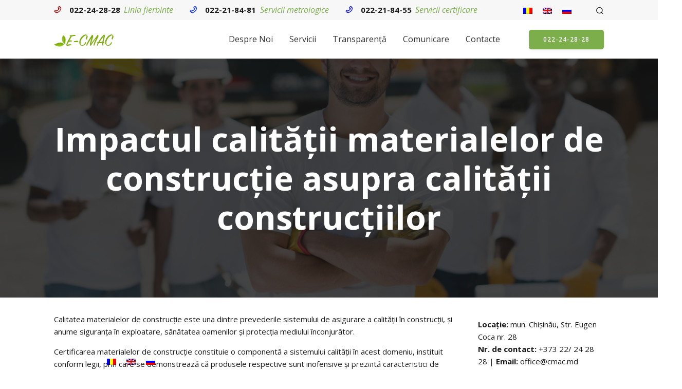

--- FILE ---
content_type: text/html; charset=UTF-8
request_url: http://e-cmac.md/impactul-calitatii-materialelor-de-constructie-asupra-calitatii-constructiilor/
body_size: 18670
content:
<!DOCTYPE html>

<html lang="ro-RO">
<head>

<!-- Global site tag (gtag.js) - Google Analytics -->
<script async src="https://www.googletagmanager.com/gtag/js?id=UA-109127746-1"></script>
<script>
  window.dataLayer = window.dataLayer || [];
  function gtag(){dataLayer.push(arguments);}
  gtag('js', new Date());

  gtag('config', 'UA-109127746-1');
</script>

<meta charset="UTF-8" />
<link rel="profile" href="http://gmpg.org/xfn/11">

<!-- Responsive -->
<meta name="viewport" content="width=device-width, initial-scale=1">
<link rel="pingback" href="http://e-cmac.md/xmlrpc.php">


<link href="/wp-content/themes/folie/bootstrap/css/bootstrap.css" rel="stylesheet">
<!--
<link href="/wp-content/themes/folie/bootstrap/css/bootstrap-grid.css" rel="stylesheet">	
-->

<title>Impactul calității materialelor de construcție asupra calității construcțiilor &#8211; E-CMAC</title>
<meta name='robots' content='max-image-preview:large' />
<link rel="alternate" hreflang="ro-ro" href="https://e-cmac.md/impactul-calitatii-materialelor-de-constructie-asupra-calitatii-constructiilor/" />
<link rel="alternate" hreflang="en-us" href="https://e-cmac.md/en/impactul-calitatii-materialelor-de-constructie-asupra-calitatii-constructiilor/" />
<link rel='dns-prefetch' href='//fonts.googleapis.com' />
<link rel="alternate" type="application/rss+xml" title="E-CMAC &raquo; Flux" href="https://e-cmac.md/feed/" />
<link rel="alternate" type="application/rss+xml" title="E-CMAC &raquo; Flux comentarii" href="https://e-cmac.md/comments/feed/" />
		<!-- This site uses the Google Analytics by MonsterInsights plugin v9.11.1 - Using Analytics tracking - https://www.monsterinsights.com/ -->
							<script src="//www.googletagmanager.com/gtag/js?id=G-NJ3YW35GBX"  data-cfasync="false" data-wpfc-render="false" type="text/javascript" async></script>
			<script data-cfasync="false" data-wpfc-render="false" type="text/javascript">
				var mi_version = '9.11.1';
				var mi_track_user = true;
				var mi_no_track_reason = '';
								var MonsterInsightsDefaultLocations = {"page_location":"https:\/\/e-cmac.md\/impactul-calitatii-materialelor-de-constructie-asupra-calitatii-constructiilor\/"};
								if ( typeof MonsterInsightsPrivacyGuardFilter === 'function' ) {
					var MonsterInsightsLocations = (typeof MonsterInsightsExcludeQuery === 'object') ? MonsterInsightsPrivacyGuardFilter( MonsterInsightsExcludeQuery ) : MonsterInsightsPrivacyGuardFilter( MonsterInsightsDefaultLocations );
				} else {
					var MonsterInsightsLocations = (typeof MonsterInsightsExcludeQuery === 'object') ? MonsterInsightsExcludeQuery : MonsterInsightsDefaultLocations;
				}

								var disableStrs = [
										'ga-disable-G-NJ3YW35GBX',
									];

				/* Function to detect opted out users */
				function __gtagTrackerIsOptedOut() {
					for (var index = 0; index < disableStrs.length; index++) {
						if (document.cookie.indexOf(disableStrs[index] + '=true') > -1) {
							return true;
						}
					}

					return false;
				}

				/* Disable tracking if the opt-out cookie exists. */
				if (__gtagTrackerIsOptedOut()) {
					for (var index = 0; index < disableStrs.length; index++) {
						window[disableStrs[index]] = true;
					}
				}

				/* Opt-out function */
				function __gtagTrackerOptout() {
					for (var index = 0; index < disableStrs.length; index++) {
						document.cookie = disableStrs[index] + '=true; expires=Thu, 31 Dec 2099 23:59:59 UTC; path=/';
						window[disableStrs[index]] = true;
					}
				}

				if ('undefined' === typeof gaOptout) {
					function gaOptout() {
						__gtagTrackerOptout();
					}
				}
								window.dataLayer = window.dataLayer || [];

				window.MonsterInsightsDualTracker = {
					helpers: {},
					trackers: {},
				};
				if (mi_track_user) {
					function __gtagDataLayer() {
						dataLayer.push(arguments);
					}

					function __gtagTracker(type, name, parameters) {
						if (!parameters) {
							parameters = {};
						}

						if (parameters.send_to) {
							__gtagDataLayer.apply(null, arguments);
							return;
						}

						if (type === 'event') {
														parameters.send_to = monsterinsights_frontend.v4_id;
							var hookName = name;
							if (typeof parameters['event_category'] !== 'undefined') {
								hookName = parameters['event_category'] + ':' + name;
							}

							if (typeof MonsterInsightsDualTracker.trackers[hookName] !== 'undefined') {
								MonsterInsightsDualTracker.trackers[hookName](parameters);
							} else {
								__gtagDataLayer('event', name, parameters);
							}
							
						} else {
							__gtagDataLayer.apply(null, arguments);
						}
					}

					__gtagTracker('js', new Date());
					__gtagTracker('set', {
						'developer_id.dZGIzZG': true,
											});
					if ( MonsterInsightsLocations.page_location ) {
						__gtagTracker('set', MonsterInsightsLocations);
					}
										__gtagTracker('config', 'G-NJ3YW35GBX', {"forceSSL":"true"} );
										window.gtag = __gtagTracker;										(function () {
						/* https://developers.google.com/analytics/devguides/collection/analyticsjs/ */
						/* ga and __gaTracker compatibility shim. */
						var noopfn = function () {
							return null;
						};
						var newtracker = function () {
							return new Tracker();
						};
						var Tracker = function () {
							return null;
						};
						var p = Tracker.prototype;
						p.get = noopfn;
						p.set = noopfn;
						p.send = function () {
							var args = Array.prototype.slice.call(arguments);
							args.unshift('send');
							__gaTracker.apply(null, args);
						};
						var __gaTracker = function () {
							var len = arguments.length;
							if (len === 0) {
								return;
							}
							var f = arguments[len - 1];
							if (typeof f !== 'object' || f === null || typeof f.hitCallback !== 'function') {
								if ('send' === arguments[0]) {
									var hitConverted, hitObject = false, action;
									if ('event' === arguments[1]) {
										if ('undefined' !== typeof arguments[3]) {
											hitObject = {
												'eventAction': arguments[3],
												'eventCategory': arguments[2],
												'eventLabel': arguments[4],
												'value': arguments[5] ? arguments[5] : 1,
											}
										}
									}
									if ('pageview' === arguments[1]) {
										if ('undefined' !== typeof arguments[2]) {
											hitObject = {
												'eventAction': 'page_view',
												'page_path': arguments[2],
											}
										}
									}
									if (typeof arguments[2] === 'object') {
										hitObject = arguments[2];
									}
									if (typeof arguments[5] === 'object') {
										Object.assign(hitObject, arguments[5]);
									}
									if ('undefined' !== typeof arguments[1].hitType) {
										hitObject = arguments[1];
										if ('pageview' === hitObject.hitType) {
											hitObject.eventAction = 'page_view';
										}
									}
									if (hitObject) {
										action = 'timing' === arguments[1].hitType ? 'timing_complete' : hitObject.eventAction;
										hitConverted = mapArgs(hitObject);
										__gtagTracker('event', action, hitConverted);
									}
								}
								return;
							}

							function mapArgs(args) {
								var arg, hit = {};
								var gaMap = {
									'eventCategory': 'event_category',
									'eventAction': 'event_action',
									'eventLabel': 'event_label',
									'eventValue': 'event_value',
									'nonInteraction': 'non_interaction',
									'timingCategory': 'event_category',
									'timingVar': 'name',
									'timingValue': 'value',
									'timingLabel': 'event_label',
									'page': 'page_path',
									'location': 'page_location',
									'title': 'page_title',
									'referrer' : 'page_referrer',
								};
								for (arg in args) {
																		if (!(!args.hasOwnProperty(arg) || !gaMap.hasOwnProperty(arg))) {
										hit[gaMap[arg]] = args[arg];
									} else {
										hit[arg] = args[arg];
									}
								}
								return hit;
							}

							try {
								f.hitCallback();
							} catch (ex) {
							}
						};
						__gaTracker.create = newtracker;
						__gaTracker.getByName = newtracker;
						__gaTracker.getAll = function () {
							return [];
						};
						__gaTracker.remove = noopfn;
						__gaTracker.loaded = true;
						window['__gaTracker'] = __gaTracker;
					})();
									} else {
										console.log("");
					(function () {
						function __gtagTracker() {
							return null;
						}

						window['__gtagTracker'] = __gtagTracker;
						window['gtag'] = __gtagTracker;
					})();
									}
			</script>
							<!-- / Google Analytics by MonsterInsights -->
		<link rel='stylesheet' id='wp-block-library-css'  href='http://e-cmac.md/wp-includes/css/dist/block-library/style.min.css?ver=5.9.12' type='text/css' media='all' />
<link rel='stylesheet' id='gutenberg-pdfjs-css'  href='http://e-cmac.md/wp-content/plugins/pdfjs-viewer-shortcode/inc/../blocks/dist/style.css?ver=2.1.8' type='text/css' media='all' />
<style id='global-styles-inline-css' type='text/css'>
body{--wp--preset--color--black: #000000;--wp--preset--color--cyan-bluish-gray: #abb8c3;--wp--preset--color--white: #ffffff;--wp--preset--color--pale-pink: #f78da7;--wp--preset--color--vivid-red: #cf2e2e;--wp--preset--color--luminous-vivid-orange: #ff6900;--wp--preset--color--luminous-vivid-amber: #fcb900;--wp--preset--color--light-green-cyan: #7bdcb5;--wp--preset--color--vivid-green-cyan: #00d084;--wp--preset--color--pale-cyan-blue: #8ed1fc;--wp--preset--color--vivid-cyan-blue: #0693e3;--wp--preset--color--vivid-purple: #9b51e0;--wp--preset--gradient--vivid-cyan-blue-to-vivid-purple: linear-gradient(135deg,rgba(6,147,227,1) 0%,rgb(155,81,224) 100%);--wp--preset--gradient--light-green-cyan-to-vivid-green-cyan: linear-gradient(135deg,rgb(122,220,180) 0%,rgb(0,208,130) 100%);--wp--preset--gradient--luminous-vivid-amber-to-luminous-vivid-orange: linear-gradient(135deg,rgba(252,185,0,1) 0%,rgba(255,105,0,1) 100%);--wp--preset--gradient--luminous-vivid-orange-to-vivid-red: linear-gradient(135deg,rgba(255,105,0,1) 0%,rgb(207,46,46) 100%);--wp--preset--gradient--very-light-gray-to-cyan-bluish-gray: linear-gradient(135deg,rgb(238,238,238) 0%,rgb(169,184,195) 100%);--wp--preset--gradient--cool-to-warm-spectrum: linear-gradient(135deg,rgb(74,234,220) 0%,rgb(151,120,209) 20%,rgb(207,42,186) 40%,rgb(238,44,130) 60%,rgb(251,105,98) 80%,rgb(254,248,76) 100%);--wp--preset--gradient--blush-light-purple: linear-gradient(135deg,rgb(255,206,236) 0%,rgb(152,150,240) 100%);--wp--preset--gradient--blush-bordeaux: linear-gradient(135deg,rgb(254,205,165) 0%,rgb(254,45,45) 50%,rgb(107,0,62) 100%);--wp--preset--gradient--luminous-dusk: linear-gradient(135deg,rgb(255,203,112) 0%,rgb(199,81,192) 50%,rgb(65,88,208) 100%);--wp--preset--gradient--pale-ocean: linear-gradient(135deg,rgb(255,245,203) 0%,rgb(182,227,212) 50%,rgb(51,167,181) 100%);--wp--preset--gradient--electric-grass: linear-gradient(135deg,rgb(202,248,128) 0%,rgb(113,206,126) 100%);--wp--preset--gradient--midnight: linear-gradient(135deg,rgb(2,3,129) 0%,rgb(40,116,252) 100%);--wp--preset--duotone--dark-grayscale: url('#wp-duotone-dark-grayscale');--wp--preset--duotone--grayscale: url('#wp-duotone-grayscale');--wp--preset--duotone--purple-yellow: url('#wp-duotone-purple-yellow');--wp--preset--duotone--blue-red: url('#wp-duotone-blue-red');--wp--preset--duotone--midnight: url('#wp-duotone-midnight');--wp--preset--duotone--magenta-yellow: url('#wp-duotone-magenta-yellow');--wp--preset--duotone--purple-green: url('#wp-duotone-purple-green');--wp--preset--duotone--blue-orange: url('#wp-duotone-blue-orange');--wp--preset--font-size--small: 13px;--wp--preset--font-size--medium: 20px;--wp--preset--font-size--large: 36px;--wp--preset--font-size--x-large: 42px;}.has-black-color{color: var(--wp--preset--color--black) !important;}.has-cyan-bluish-gray-color{color: var(--wp--preset--color--cyan-bluish-gray) !important;}.has-white-color{color: var(--wp--preset--color--white) !important;}.has-pale-pink-color{color: var(--wp--preset--color--pale-pink) !important;}.has-vivid-red-color{color: var(--wp--preset--color--vivid-red) !important;}.has-luminous-vivid-orange-color{color: var(--wp--preset--color--luminous-vivid-orange) !important;}.has-luminous-vivid-amber-color{color: var(--wp--preset--color--luminous-vivid-amber) !important;}.has-light-green-cyan-color{color: var(--wp--preset--color--light-green-cyan) !important;}.has-vivid-green-cyan-color{color: var(--wp--preset--color--vivid-green-cyan) !important;}.has-pale-cyan-blue-color{color: var(--wp--preset--color--pale-cyan-blue) !important;}.has-vivid-cyan-blue-color{color: var(--wp--preset--color--vivid-cyan-blue) !important;}.has-vivid-purple-color{color: var(--wp--preset--color--vivid-purple) !important;}.has-black-background-color{background-color: var(--wp--preset--color--black) !important;}.has-cyan-bluish-gray-background-color{background-color: var(--wp--preset--color--cyan-bluish-gray) !important;}.has-white-background-color{background-color: var(--wp--preset--color--white) !important;}.has-pale-pink-background-color{background-color: var(--wp--preset--color--pale-pink) !important;}.has-vivid-red-background-color{background-color: var(--wp--preset--color--vivid-red) !important;}.has-luminous-vivid-orange-background-color{background-color: var(--wp--preset--color--luminous-vivid-orange) !important;}.has-luminous-vivid-amber-background-color{background-color: var(--wp--preset--color--luminous-vivid-amber) !important;}.has-light-green-cyan-background-color{background-color: var(--wp--preset--color--light-green-cyan) !important;}.has-vivid-green-cyan-background-color{background-color: var(--wp--preset--color--vivid-green-cyan) !important;}.has-pale-cyan-blue-background-color{background-color: var(--wp--preset--color--pale-cyan-blue) !important;}.has-vivid-cyan-blue-background-color{background-color: var(--wp--preset--color--vivid-cyan-blue) !important;}.has-vivid-purple-background-color{background-color: var(--wp--preset--color--vivid-purple) !important;}.has-black-border-color{border-color: var(--wp--preset--color--black) !important;}.has-cyan-bluish-gray-border-color{border-color: var(--wp--preset--color--cyan-bluish-gray) !important;}.has-white-border-color{border-color: var(--wp--preset--color--white) !important;}.has-pale-pink-border-color{border-color: var(--wp--preset--color--pale-pink) !important;}.has-vivid-red-border-color{border-color: var(--wp--preset--color--vivid-red) !important;}.has-luminous-vivid-orange-border-color{border-color: var(--wp--preset--color--luminous-vivid-orange) !important;}.has-luminous-vivid-amber-border-color{border-color: var(--wp--preset--color--luminous-vivid-amber) !important;}.has-light-green-cyan-border-color{border-color: var(--wp--preset--color--light-green-cyan) !important;}.has-vivid-green-cyan-border-color{border-color: var(--wp--preset--color--vivid-green-cyan) !important;}.has-pale-cyan-blue-border-color{border-color: var(--wp--preset--color--pale-cyan-blue) !important;}.has-vivid-cyan-blue-border-color{border-color: var(--wp--preset--color--vivid-cyan-blue) !important;}.has-vivid-purple-border-color{border-color: var(--wp--preset--color--vivid-purple) !important;}.has-vivid-cyan-blue-to-vivid-purple-gradient-background{background: var(--wp--preset--gradient--vivid-cyan-blue-to-vivid-purple) !important;}.has-light-green-cyan-to-vivid-green-cyan-gradient-background{background: var(--wp--preset--gradient--light-green-cyan-to-vivid-green-cyan) !important;}.has-luminous-vivid-amber-to-luminous-vivid-orange-gradient-background{background: var(--wp--preset--gradient--luminous-vivid-amber-to-luminous-vivid-orange) !important;}.has-luminous-vivid-orange-to-vivid-red-gradient-background{background: var(--wp--preset--gradient--luminous-vivid-orange-to-vivid-red) !important;}.has-very-light-gray-to-cyan-bluish-gray-gradient-background{background: var(--wp--preset--gradient--very-light-gray-to-cyan-bluish-gray) !important;}.has-cool-to-warm-spectrum-gradient-background{background: var(--wp--preset--gradient--cool-to-warm-spectrum) !important;}.has-blush-light-purple-gradient-background{background: var(--wp--preset--gradient--blush-light-purple) !important;}.has-blush-bordeaux-gradient-background{background: var(--wp--preset--gradient--blush-bordeaux) !important;}.has-luminous-dusk-gradient-background{background: var(--wp--preset--gradient--luminous-dusk) !important;}.has-pale-ocean-gradient-background{background: var(--wp--preset--gradient--pale-ocean) !important;}.has-electric-grass-gradient-background{background: var(--wp--preset--gradient--electric-grass) !important;}.has-midnight-gradient-background{background: var(--wp--preset--gradient--midnight) !important;}.has-small-font-size{font-size: var(--wp--preset--font-size--small) !important;}.has-medium-font-size{font-size: var(--wp--preset--font-size--medium) !important;}.has-large-font-size{font-size: var(--wp--preset--font-size--large) !important;}.has-x-large-font-size{font-size: var(--wp--preset--font-size--x-large) !important;}
</style>
<link rel='stylesheet' id='contact-form-7-css'  href='http://e-cmac.md/wp-content/plugins/contact-form-7/includes/css/styles.css?ver=5.6.3' type='text/css' media='all' />
<link rel='stylesheet' id='widgetopts-styles-css'  href='http://e-cmac.md/wp-content/plugins/widget-options/assets/css/widget-options.css' type='text/css' media='all' />
<link rel='stylesheet' id='wpml-legacy-horizontal-list-0-css'  href='https://e-cmac.md/wp-content/plugins/sitepress-multilingual-cms-master/templates/language-switchers/legacy-list-horizontal/style.css?ver=1' type='text/css' media='all' />
<link rel='stylesheet' id='wpml-cms-nav-css-css'  href='http://e-cmac.md/wp-content/plugins/wpml-cms-nav-master/res/css/navigation.css?ver=1.4.21' type='text/css' media='all' />
<link rel='stylesheet' id='cms-navigation-style-base-css'  href='http://e-cmac.md/wp-content/plugins/wpml-cms-nav-master/res/css/cms-navigation-base.css?ver=1.4.21' type='text/css' media='screen' />
<link rel='stylesheet' id='cms-navigation-style-css'  href='http://e-cmac.md/wp-content/plugins/wpml-cms-nav-master/res/css/cms-navigation.css?ver=1.4.21' type='text/css' media='screen' />
<link rel='stylesheet' id='bootstrap-css'  href='http://e-cmac.md/wp-content/themes/folie/css/bootstrap.css?ver=1.1.1' type='text/css' media='all' />
<link rel='stylesheet' id='codeless-style-css'  href='http://e-cmac.md/wp-content/themes/folie/style.css?ver=1.1.1' type='text/css' media='all' />
<link rel='stylesheet' id='codeless-front-elements-css'  href='http://e-cmac.md/wp-content/themes/folie/css/codeless-front-elements.css?ver=1.1.1' type='text/css' media='all' />
<link rel='stylesheet' id='swiper-slider-css'  href='http://e-cmac.md/wp-content/themes/folie/css/swiper.min.css?ver=1.1.1' type='text/css' media='all' />
<link rel='stylesheet' id='codeless-creative-search-css'  href='http://e-cmac.md/wp-content/themes/folie/css/codeless-creative-search.css?ver=1.1.1' type='text/css' media='all' />
<link rel='stylesheet' id='codeless-dynamic-css'  href='http://e-cmac.md/wp-content/themes/folie/css/codeless-dynamic.css?ver=1.1.1' type='text/css' media='all' />
<style id='codeless-dynamic-inline-css' type='text/css'>



  	 	 
	 .header_container > .main{
	 	border-bottom-width: 1px;
	 }



	 	 
	 .header_container > .top_nav{
	 	border-bottom-width: 0px;
	 }


	 	 
	 .header_container > .extra_row{
	 	border-bottom-width: 0px;
	 }

	 	 
	 footer#colophon{
	 	padding-top: 60px;
padding-bottom: 60px;
	 }

	 
	 
		 
	 

 
	 	 

	 .select2-container--default .select2-results__option--highlighted[aria-selected]{ background-color: #0097DC !important; color:#fff !important } 

	 .portfolio_navigation  .portfolio_single_right:hover, .portfolio_navigation  .portfolio_single_left:hover {background:#0097DC}	

	 .woocommerce-page .shop-products{ margin-left: -15px; margin-right: -15px; }


	 .btn-style-text_effect:after{
	 	background-color:#ffffff	 }

	 .btn-style-text_effect:hover:after{
	 	background-color:#ffffff	 }

	  .cl_service.cl-hover-wrapper_accent_color:hover .wrapper-form{
	  	background-color: #0097DC !important;
	  	border-color: #0097DC !important;
	  }

	  
	  	.cl-header-sticky:not(.cl-transparent):not(.cl-actived-fullscreen-header){
	        background-color:#fff;
	    }

	    
.entry-meta {
    display: none;
}

.wpb_content_element {
    margin: 0px !important;
}

.light-text .cl-btn {
  text-transform: uppercase; }

nav .menu li ul.sub-menu li.hasSubMenu > a {
    position: relative;
    text-transform: capitalize !important;
}
ul.page_parents.pull-right {
    display: none !important;
}

.cl_page_header .bg-layer {
    background-color: #0097dc !important;
}

.wpb_content_element a {
    color: #0097dc !important;
}


.inner-content-row, .single_blog_style-classic.cl-layout-fullwidth {
    padding-top: 30px !important;
}


aside#secondary {
    margin-top: 10px !important;
}

table {
    width: 100%;
    border: 1px solid #d8d8d8;
}

table tbody td {
    padding: 15px;
}

table tbody tr:nth-child(2n) td {
    background: #e8e8e8;
}

.wpb-js-composer .vc_tta.vc_general .vc_tta-tab>a {
    padding: 10px 14px !important;
}


@media (max-width:991px){
    .top_nav.header-row{
        display:block;
    }
}

.cl-layout-modern-bg {
    background-color: #fff !important;
}



aside#secondary {
    margin-top: 10px;
}
	
</style>
<link rel='stylesheet' id='js_composer_custom_css-css'  href='//e-cmac.md/wp-content/uploads/js_composer/custom.css?ver=5.2' type='text/css' media='all' />
<link rel='stylesheet' id='kirki_google_fonts-css'  href='https://fonts.googleapis.com/css?family=Open+Sans%3A300%2C300italic%2Cregular%2Citalic%2C600%2C600italic%2C700%2C700italic%2C800%2C800italic%7CSource+Sans+Pro%3A200%2C200italic%2C300%2C300italic%2Cregular%2Citalic%2C600%2C600italic%2C700%2C700italic%2C900%2C900italic%7CPoppins%3A300%2Cregular%2C500%2C600%2C700&#038;subset=latin-ext' type='text/css' media='all' />
<link rel='stylesheet' id='kirki-styles-cl_folie-css'  href='http://e-cmac.md/wp-content/themes/folie/includes/codeless_customizer/kirki/assets/css/kirki-styles.css' type='text/css' media='all' />
<style id='kirki-styles-cl_folie-inline-css' type='text/css'>
#logo img{height:65px;}.header_container.menu_style-border_top.menu-full-style #navigation nav > ul > li:hover,
         .header_container.menu_style-border_top.menu-full-style #navigation nav > ul > li.current-menu-item,
         .header_container.menu_style-border_bottom.menu-full-style #navigation nav > ul > li:hover, 
         .header_container.menu_style-border_bottom.menu-full-style #navigation nav > ul > li.current-menu-item,
         .header_container.menu_style-border_left.menu-full-style #navigation nav > ul > li:hover, 
         .header_container.menu_style-border_left.menu-full-style #navigation nav > ul > li.current-menu-item,
         .header_container.menu_style-border_right.menu-full-style #navigation nav > ul > li:hover, 
         .header_container.menu_style-border_right.menu-full-style #navigation nav > ul > li.current-menu-item, .header_container.menu_style-border_top.menu-text-style #navigation nav > ul > li > a:hover, 
         .header_container.menu_style-border_top.menu-text-style #navigation nav > ul > li.current-menu-item > a,
         .header_container.menu_style-border_bottom.menu-text-style #navigation nav > ul > li > a:hover, 
         .header_container.menu_style-border_bottom.menu-text-style #navigation nav > ul > li.current-menu-item > a,
         .header_container.menu_style-border_left.menu-text-style #navigation nav > ul > li > a:hover, 
         .header_container.menu_style-border_left.menu-text-style #navigation nav > ul > li.current-menu-item > a,
         .header_container.menu_style-border_right.menu-text-style #navigation nav > ul > li > a:hover, 
         .header_container.menu_style-border_right.menu-text-style #navigation nav > ul > li.current-menu-item > a{border-color:rgba(0,0,0,0.1);}.header_container.menu_style-background_color.menu-full-style #navigation nav > ul > li:hover, 
         .header_container.menu_style-background_color.menu-full-style #navigation nav > ul > li.current-menu-item, 
         .header_container.menu_style-background_color.menu-text-style #navigation nav > ul > li > a:hover, 
         .header_container.menu_style-background_color.menu-text-style #navigation nav > ul > li.current-menu-item > a{background-color:#222;}.header_container.menu_style-background_color.menu-full-style #navigation nav > ul > li:hover, 
         .header_container.menu_style-background_color.menu-full-style #navigation nav > ul > li.current-menu-item, 
         .header_container.menu_style-background_color.menu-text-style #navigation nav > ul > li > a:hover, 
         .header_container.menu_style-background_color.menu-text-style #navigation nav > ul > li.current-menu-item > a, .header_container.menu_style-background_color.menu-full-style #navigation nav > ul > li:hover a,
        .header_container.menu_style-background_color.menu-full-style #navigation nav > ul > li.current-menu-item > a{color:#fff!important;}.header_container nav ul li a{font-family:"Open Sans", Helvetica, Arial, sans-serif;font-weight:400;font-size:16px;line-height:20px;letter-spacing:0px;text-align:center;text-transform:none;color:#303133;}nav .codeless_custom_menu_mega_menu h6, nav .menu li ul.sub-menu li.hasSubMenu > a, .cl-mobile-menu nav > ul > li > a{font-weight:600;font-size:12px;line-height:20px;letter-spacing:0.5px;text-transform:uppercase;color:#fff;}nav .menu li ul.sub-menu li a, .cl-submenu a, .cl-submenu .empty, .tool .header_cart .total{font-weight:400;font-size:12px;line-height:20px;letter-spacing:0px;text-transform:none;color:#fff;}.header_container > .main{background-position:left top;background-repeat:no-repeat;border-style:solid;border-color:rgba(235,235,235,0.17);}.header_container > .top_nav{background-color:#F7F7F7;background-position:left top;background-repeat:no-repeat;border-style:solid;border-color:rgba(235,235,235,0.17);}.header_container.header-top > .extra_row, .header_container.header-bottom > .extra_row{height:40px;line-height:40px;}.header_container > .extra_row{background-position:left top;background-repeat:no-repeat;border-style:solid;border-color:rgba(235,235,235,0.17);}nav .codeless_custom_menu_mega_menu, nav .menu > li > ul.sub-menu, nav .menu > li > ul.sub-menu ul, .cl-mobile-menu, .cl-submenu, .tool .tool-link .cart-total{background-color:#303133;}nav .menu li > ul.sub-menu li:hover, #site-header-cart .cart_list li:hover, #site-header-search input[type="search"]{background-color:#383838;}nav .menu li ul.sub-menu li a:hover, #site-header-search input[type="search"]{color:#b1b1b1!important;}nav .codeless_custom_menu_mega_menu > ul > li, #site-header-cart ul li, #site-header-search input[type="search"]{border-color:#3a3a3a;}.header_container.cl-header-sticky-ready{background-color:#ffffff;}.header_container:not(.cl-header-light) nav > ul > li a:hover, body:not(.cl-one-page) .header_container:not(.cl-header-light) nav > ul > li.current-menu-item > a, body.cl-one-page .header_container:not(.cl-header-light) nav > ul > li.current-menu-item-onepage > a, aside .widget ul li a:hover, aside .widget_rss cite, h1 > a:hover, h2 > a:hover, h3 > a:hover, h4 > a:hover, h5 > a:hover, h6 > a:hover, .cl-pagination a:hover, mark.highlight, #blog-entries article .entry-readmore:hover, .cl_team.style-simple .team-item .team-position, .cl_team.style-photo .team-item .team-position, .cl_toggles.style-simple .cl_toggle .title[aria-expanded="true"], .cl_counter, .single-post .nav-links > div a .nav-title:hover, .shop-products .product_item .cl-price-button-switch a, .woocommerce div.product p.price, .woocommerce div.product span.price, .single-post article .entry-content > a, .cl_tabs.style-simple .cl-nav-tabs li.active a{color:#0097DC!important;}.header_container.menu_style-border_effect #navigation nav > ul > li > a:hover:after, .header_container.menu_style-border_effect #navigation nav > ul > li.current-menu-item > a:after, article.format-gallery .swiper-pagination-bullet-active, .cl-pagination-jump > div a:hover, .shop-products .product_item .onsale, .cl-product-info .onsale, .woocommerce .widget_price_filter .ui-slider .ui-slider-range, .widget_product_categories ul li.current-cat > a:before, .cl-header-light .tool .tool-link .cart-total, .search__inner--down, .cl_blog .news-entries article:hover .post-categories li, .header_container.menu_style-border_effect_two #navigation nav > ul > li > a:hover:after, .header_container.menu_style-border_effect_two #navigation nav > ul > li.current-menu-item > a:after{background-color:#0097DC;}.woocommerce div.product .woocommerce-tabs ul.tabs li.active{border-color:#0097DC;}article.sticky, aside .widget, aside .widget_categories select, aside .widget_archive select, aside .widget_search input[type="search"], input:focus,textarea:focus,select:focus, button:focus, #blog-entries .default-style .entry-tools, #blog-entries .default-style .entry-tools .entry-tool-single, .grid-entries article .grid-holder .grid-holder-inner, #blog-entries .grid-style .grid-holder .entry-tools-wrapper, .masonry-entries article .grid-holder .grid-holder-inner, .portfolio-style-classic .portfolio_item .entry-wrapper-content, .portfolio-style-classic_excerpt .portfolio_item .entry-wrapper-content, .cl_contact_form7.style-simple input:not(.cl-btn), .cl_contact_form7.style-simple  textarea , .cl_contact_form7.style-simple  select, .cl_toggles.style-simple .cl_toggle > .title, .single-post .entry-single-tags a, .single-post .post-navigation, article.comment, #respond.comment-respond textarea, #respond.comment-respond .comment-form-author input, #respond.comment-respond .comment-form-email input, #respond.comment-respond .comment-form-url input, aside .widget_product_search input[type="search"], .cl-product-info .product_meta, .single-post .cl-layout-fullwidth .cl-comments, .post-password-form input[type="password"]{border-color:#ebebeb!important;}article .entry-meta-single .entry-meta-prepend, article.format-quote .entry-content i, article.format-quote .entry-content .quote-entry-author, aside .widget_categories ul li, aside .widget_archive ul li, aside .widget_recent_entries .post-date, aside .widget_recent_comments .recentcomments, aside .widget_rss .rss-date, article .entry-tools i, article.minimal-style .entry-meta-single a, .cl_contact_form7.style-simple label, #respond.comment-respond .comment-form-author input, #respond.comment-respond .comment-form-email input, #respond.comment-respond .comment-form-url input, #respond.comment-respond .comment-form-comment textarea, #respond.comment-respond p > label, article.comment .comment-reply-link, article.comment .comment-edit-link, .woocommerce-result-count, .widget_product_categories ul li .count, .cl-product-info .product_meta a, .cl-product-info .product_meta span, .woocommerce div.product .woocommerce-tabs ul.tabs li a, .widget_twitter li .content .date, .widget_most_popular li .content .date{color:#9b9b9b;}.cl-pagination span.current, .cl-pagination-jump > div > a, .cl_progress_bar .progress, .single-post .entry-single-tools .single-share-buttons a, .btn-priority_secondary, .cl-filters.cl-filter-fullwidth.cl-filter-color-light{background-color:#dedede;}article .entry-tools .entry-tool-likes .item-liked i, .btn-priority_secondary{color:#303133;}article .entry-tools .entry-tool-share .share-buttons, #cl_load_more_btn, .cl-filters.cl-filter-fullwidth.cl-filter-color-dark, .cl-pagination-jump > div > a:hover, .cl-mobile-menu-button span, .cl-hamburger-menu span, .single-post .entry-single-tags a:hover, .single-post .entry-single-tools .single-share-buttons a:hover, .shop-products .product_item .cl-learnmore{background-color:#303133;}article .entry-tools .codeless-count, article .entry-meta-single a, article.format-quote .entry-content .quote-entry-content p, article.format-quote .entry-content .quote-entry-content a, aside .widget ul li a, .cl-pagination a, .cl-pagination span.current, .cl-pagination-jump a, .cl_progress_bar .labels{color:#096296;}.cl-layout-modern-bg{background-color:#f7f7f7;}body{background-position:left top;background-repeat:no-repeat;background-attachment:scroll;background-size:auto;background-blend-mode:normal;-webkit-background-size:auto;-moz-background-size:auto;-ms-background-size:auto;-o-background-size:auto;}h1,h2,h3,h4,h5,h6, article.default-style.format-quote .entry-content, aside .widget_calendar caption, .cl_page_header .title_part .subtitle, .cl_team.style-simple .team-item .team-position, .cl_team.style-photo .team-item .team-position, .single_blog_style-modern .cl_page_header .entry-meta-single, .single_blog_style-custom .cl_page_header .entry-meta-single, .woocommerce-result-count, .select2-container--default .select2-selection--single .select2-selection__rendered, .select2-results__option, .shop-products .product_item .onsale, .cl-product-info .onsale, .woocommerce div.product .woocommerce-tabs ul.tabs li a{font-family:"Open Sans", Helvetica, Arial, sans-serif;}h1:not(.custom_font), .h1{font-size:34px;line-height:42px;text-transform:none;font-weight:300;letter-spacing:0px;color:#383838;}.light-text h1:not(.custom_font), .light-text .h1{color:#ffffff !important;}h2:not(.custom_font), .h2{font-size:38px;line-height:52px;text-transform:none;font-weight:300;letter-spacing:-1px;color:#333333;}.light-text h2:not(.custom_font), .light-text .h2{color:#ffffff !important;}h3:not(.custom_font), .h3{font-size:22px;line-height:40px;text-transform:none;font-weight:300;letter-spacing:0px;color:#545454;}.light-text h3:not(.custom_font), .light-text .h3{color:#ffffff !important;}h4:not(.custom_font), .h4{font-size:16px;line-height:22px;text-transform:none;font-weight:600;letter-spacing:0px;color:#303133;}.light-text h4:not(.custom_font), .light-text .h4{color:#ffffff !important;}h5:not(.custom_font), .h5{font-size:14px;line-height:24px;text-transform:uppercase;font-weight:600;letter-spacing:0px;color:#303133;}.light-text h5:not(.custom_font), .light-text .h5{color:#ffffff !important;}h6:not(.custom_font), .h6{font-size:12px;line-height:24px;text-transform:uppercase;font-weight:600;letter-spacing:1px;color:#303133;}.light-text h6:not(.custom_font), .light-text .h6{color:#ffffff !important;}html, body, .light-text .breadcrumbss .page_parents{font-family:"Open Sans", Helvetica, Arial, sans-serif;font-weight:400;font-size:15px;line-height:24px;text-transform:none;color:#191919;}article.hentry h2.entry-title{font-weight:700;font-size:16px;line-height:24px;letter-spacing:0.08em;text-transform:uppercase;color:#303133;}article.post h1.entry-title{font-weight:600;font-size:34px;line-height:42px;text-transform:none;color:#303133;}#blog-entries article .entry-readmore{font-weight:700;font-size:13px;line-height:20px;letter-spacing:0.00em;text-transform:uppercase;color:#454545;}article .entry-overlay-color .entry-overlay, article .entry-overlay-zoom_color .entry-overlay{background-color:rgba(0,151,220,0.9);}.portfolio_item .portfolio-categories a, .portfolio_item .portfolio-categories{font-weight:400;font-size:14px;line-height:20px;letter-spacing:0.00em;text-transform:none;color:#999;}.cl-btn:not(.btn-priority_secondary){background-color:#0097DC;color:#ffffff;}.cl-btn:not(.btn-priority_secondary):hover{background-color:rgba(0,151,220,0.96);color:#ffffff;}.light-text .cl-btn, .header_container.cl-header-light:not(.cl-responsive-header) .cl-btn{background-color:#0097DC;color:#ffffff;}.light-text .cl-btn:hover, .header_container.cl-header-light:not(.cl-responsive-header) .cl-btn:hover{background-color:rgba(0,151,220,0.97);color:#ffffff;}aside .widget-title, footer#colophon .widget-title{font-family:Poppins, Helvetica, Arial, sans-serif;font-weight:600;font-size:14px;letter-spacing:0.05em;text-transform:uppercase;}aside .widget-title{color:#303133;}aside .widget{padding-top:35px;padding-bottom:35px;}.inner-content-row, .single_blog_style-classic.cl-layout-fullwidth{padding-top:75px;}.inner-content-row{padding-bottom:75px;}#blog-entries article{margin-bottom:75px;}#portfolio-entries .portfolio_item{padding:15px;}footer#colophon .widget{padding-top:30px;padding-bottom:30px;}footer#colophon{border-style:solid;border-color:rgba(235,235,235,0.17);color:#9E9E9E;}footer#colophon, #copyright input, #copyright select, #copyright textarea {background-color:#1B1F21;}footer#colophon input[type="text"], footer#colophon select, footer#colophon textarea, footer#colophon input[type="email"], footer#colophon .social_widget .social-icons-widget.circle li, footer#colophon table tbody td{background-color:#383838;}footer#colophon input[type="submit"]{background-color:#1b1b1b;}footer#colophon .widget-title, footer#colophon .rsswidget{color:#ffffff;}footer#colophon a, footer#colophon .widget_rss cite,  footer#colophon .widget_calendar thead th{color:#D6D6D6 !important;}footer#colophon a:hover{color:#fff !important;}footer#colophon .widget, footer#colophon input, footer#colophon select, footer#colophon textarea{border-color:#2b2b2b;}#copyright{background-color:#17191b;color:#999;padding-top:20px;padding-bottom:20px;}#copyright a{color:#d1d1d1 !important;}#copyright a:hover{color:#fff !important;}#copyright .widget, #copyright input, #copyright select, #copyright textarea{border-color:#2b2b2b;}@media (max-width: 991px){#logo img{height:37px;}}@media (max-width: 480px){#logo img{height:37px;}}@media (min-width: 992px){.header_container.header-top nav > ul > li, .header_container.header-bottom nav > ul > li{padding-left:14px;padding-right:14px;}.header_container.header-left nav > ul > li, .header_container.header-right nav > ul > li, .vertical-menu nav > ul > li{padding-top:14px;padding-bottom:14px;}.header_container.header-left > .main .header-el, .header_container.header-right > .main .header-el{margin-bottom:42px;}.header_container.header-top > .main .header-el, .header_container.header-bottom > .main .header-el{margin-right:42px;}.header_container.header-top > .main, .header_container.header-bottom > .main{height:75px;line-height:75px;}.header_container.header-left > .top_nav .header-el, .header_container.header-right > .top_nav .header-el{margin-bottom:19px;}.header_container.header-top > .top_nav .header-el, .header_container.header-bottom > .top_nav .header-el{margin-right:19px;}.header_container.header-top > .top_nav, .header_container.header-bottom > .top_nav{height:39px;line-height:39px;}.header_container.header-left > .extra_row .header-el, .header_container.header-right > .extra_row .header-el{margin-bottom:60px;}.header_container.header-top > .extra_row .header-el, .header_container.header-bottom > .extra_row .header-el{margin-right:60px;}.cl-boxed-layout{width:1200px;}#blog-entries.blog_page{width:100%;}}@media (min-width: 1200px){.container{width:1100px;}}
</style>
<script type='text/javascript' src='http://e-cmac.md/wp-content/plugins/google-analytics-for-wordpress/assets/js/frontend-gtag.min.js?ver=9.11.1' id='monsterinsights-frontend-script-js'></script>
<script data-cfasync="false" data-wpfc-render="false" type="text/javascript" id='monsterinsights-frontend-script-js-extra'>/* <![CDATA[ */
var monsterinsights_frontend = {"js_events_tracking":"true","download_extensions":"doc,pdf,ppt,zip,xls,docx,pptx,xlsx","inbound_paths":"[]","home_url":"https:\/\/e-cmac.md","hash_tracking":"false","v4_id":"G-NJ3YW35GBX"};/* ]]> */
</script>
<script type='text/javascript' src='http://e-cmac.md/wp-includes/js/jquery/jquery.min.js?ver=3.6.0' id='jquery-core-js'></script>
<script type='text/javascript' src='http://e-cmac.md/wp-includes/js/jquery/jquery-migrate.min.js?ver=3.3.2' id='jquery-migrate-js'></script>
<script type='text/javascript' src='http://e-cmac.md/wp-includes/js/imagesloaded.min.js?ver=4.1.4' id='imagesloaded-js'></script>
<script type='text/javascript' id='codeless-main-js-extra'>
/* <![CDATA[ */
var codeless_global = {"ajax_url":"https:\/\/e-cmac.md\/wp-admin\/admin-ajax.php","FRONT_LIB_JS":"http:\/\/e-cmac.md\/wp-content\/themes\/folie\/js\/","FRONT_LIB_CSS":"http:\/\/e-cmac.md\/wp-content\/themes\/folie\/css\/","postSwiperOptions":{"effect":"scroll","lazyLoading":true,"autoplay":"","loop":true,"preloadImages":false,"pagination":".swiper-pagination","paginationClickable":true,"nextButton":".swiper-button-next","prevButton":".swiper-button-prev"},"cl_btn_classes":"cl-btn btn-style-material_square btn-layout-medium btn-font-medium"};
/* ]]> */
</script>
<script type='text/javascript' src='http://e-cmac.md/wp-content/themes/folie/js/codeless-main.js?ver=5.9.12' id='codeless-main-js'></script>
<script type='text/javascript' src='http://e-cmac.md/wp-content/themes/folie/js/bowser.min.js?ver=5.9.12' id='bowser-js'></script>
<script type='text/javascript' src='http://e-cmac.md/wp-content/themes/folie/js/smoothscroll.js?ver=5.9.12' id='smoothscroll-js'></script>
<script type='text/javascript' id='cl-front-end-js-extra'>
/* <![CDATA[ */
var cl_builder_global = {"FRONT_LIB_JS":"http:\/\/e-cmac.md\/wp-content\/plugins\/codeless-builder\/assets\/js\/front_libraries\/"};
/* ]]> */
</script>
<script type='text/javascript' src='http://e-cmac.md/wp-content/plugins/codeless-builder/assets/js/cl-front-end.js?ver=5.9.12' id='cl-front-end-js'></script>
<link rel="https://api.w.org/" href="https://e-cmac.md/wp-json/" /><link rel="alternate" type="application/json" href="https://e-cmac.md/wp-json/wp/v2/posts/3183" /><link rel="EditURI" type="application/rsd+xml" title="RSD" href="https://e-cmac.md/xmlrpc.php?rsd" />
<link rel="wlwmanifest" type="application/wlwmanifest+xml" href="http://e-cmac.md/wp-includes/wlwmanifest.xml" /> 
<meta name="generator" content="WordPress 5.9.12" />
<link rel="canonical" href="https://e-cmac.md/impactul-calitatii-materialelor-de-constructie-asupra-calitatii-constructiilor/" />
<link rel='shortlink' href='https://e-cmac.md/?p=3183' />
<link rel="alternate" type="application/json+oembed" href="https://e-cmac.md/wp-json/oembed/1.0/embed?url=https%3A%2F%2Fe-cmac.md%2Fimpactul-calitatii-materialelor-de-constructie-asupra-calitatii-constructiilor%2F" />
<link rel="alternate" type="text/xml+oembed" href="https://e-cmac.md/wp-json/oembed/1.0/embed?url=https%3A%2F%2Fe-cmac.md%2Fimpactul-calitatii-materialelor-de-constructie-asupra-calitatii-constructiilor%2F&#038;format=xml" />
<!-- Meta Pixel Code -->
<script>
!function(f,b,e,v,n,t,s)
{if(f.fbq)return;n=f.fbq=function(){n.callMethod?
n.callMethod.apply(n,arguments):n.queue.push(arguments)};
if(!f._fbq)f._fbq=n;n.push=n;n.loaded=!0;n.version='2.0';
n.queue=[];t=b.createElement(e);t.async=!0;
t.src=v;s=b.getElementsByTagName(e)[0];
s.parentNode.insertBefore(t,s)}(window, document,'script',
'https://connect.facebook.net/en_US/fbevents.js');
fbq('init', '937807640747341');
fbq('track', 'PageView');
</script>
<noscript><img height="1" width="1" style="display:none"
src="https://www.facebook.com/tr?id=937807640747341&ev=PageView&noscript=1"
/></noscript>
<!-- End Meta Pixel Code -->
<meta name="generator" content="WPML ver:3.8.0 stt:1,45,46;" />
<meta name="generator" content="Powered by Visual Composer - drag and drop page builder for WordPress."/>
<!--[if lte IE 9]><link rel="stylesheet" type="text/css" href="http://e-cmac.md/wp-content/plugins/js_composer/assets/css/vc_lte_ie9.min.css" media="screen"><![endif]--><link rel="icon" href="https://e-cmac.md/wp-content/uploads/2022/03/cropped-favico-32x32.png" sizes="32x32" />
<link rel="icon" href="https://e-cmac.md/wp-content/uploads/2022/03/cropped-favico-192x192.png" sizes="192x192" />
<link rel="apple-touch-icon" href="https://e-cmac.md/wp-content/uploads/2022/03/cropped-favico-180x180.png" />
<meta name="msapplication-TileImage" content="https://e-cmac.md/wp-content/uploads/2022/03/cropped-favico-270x270.png" />
		<style type="text/css" id="wp-custom-css">
			/*
You can add your own CSS here.

Click the help icon above to learn more.
*/

footer#colophon .widget {
    padding-bottom: 10px;
}

footer#colophon .widget {
border-color: transparent;
}

footer#colophon .widget {
    padding-top: 0px;
}

#slider .bg-layer {background-color: transparent !important;}

.entry-meta-single.entry-meta-author {
    display: none;
}

span.vc_tta-title-text {
    text-align: center !important;
    font-size: 11px !important;
    text-transform: uppercase !important;
}

.wpb-js-composer .vc_tta.vc_general .vc_tta-tab>a {
    padding: 6px 6px !important;
}
		</style>
		<noscript><style type="text/css"> .wpb_animate_when_almost_visible { opacity: 1; }</style></noscript>
<link rel='stylesheet' id='codeless-style-css'  href='http://e-cmac.md/wp-content/themes/folie/style_custom.css?ver=1.1.1' type='text/css' media='all' />
</head>

<!-- Body -->
<body class="post-template-default single single-post postid-3183 single-format-standard cl-smoothscroll cl-header-dark cl-search-creative wpb-js-composer js-comp-ver-5.2 vc_responsive">


<div id="viewport" class=""  >

	
	<div id="wrapper" class=""  >

		<div class="header_container header-top menu_style-simple menu-full-style menu-with_shadow cl-header- cl-header-sticky cl-header-sticky-shadow" data-sticky-content-color="dark"><div class="top_nav header-row" data-row="top"><div class="header-row-inner container"><div class="c-left header-col" data-col="left"><div class="add-header-element-prepend"></div><div class="add-header-element-append"></div><div class="header-el cl-h-cl_header_icon_text " ><div class="cl-icon-text " style="" >
	
	<i class=" cl-icon-phone-outline" style="color: #a50000;"  ></i>

	<span class="title " style=""  ><p style="text-align: justify"><b>022-24-28-28 </b><i><mark class="highlight">Linia fierbinte</mark></i></p></span>

</div></div><div class="header-el cl-h-cl_header_icon_text " ><div class="cl-icon-text " style="" >
	
	<i class=" cl-icon-phone-outline" style="color: #0029f9;"  ></i>

	<span class="title " style=""  ><p><b>022-21-84-81</b>&nbsp;<i><mark class="highlight">Servicii metrologice</mark></i></p></span>

</div></div><div class="header-el cl-h-cl_header_icon_text " ><div class="cl-icon-text " style="" >
	
	<i class=" cl-icon-phone-outline" style="color: #0008f2;"  ></i>

	<span class="title " style=""  ><p><b>022-21-84-55</b> <i><mark class="highlight">Servicii certificare</mark></i></p></span>

</div></div></div><div class="c-middle header-col" data-col="middle"><div class="add-header-element-prepend"></div><div class="add-header-element-append"></div></div><div class="c-right header-col" data-col="right"><div class="add-header-element-prepend"></div><div class="add-header-element-append"></div><div class="header-el cl-h-cl_header_widget " >
<div class="widgetized">

<div id="icl_lang_sel_widget-2" class="widget widget_icl_lang_sel_widget">
<div class="lang_sel_list_horizontal wpml-ls-sidebars-search-dynamic wpml-ls wpml-ls-legacy-list-horizontal" id="lang_sel_list">
	<ul><li class="icl-ro wpml-ls-slot-search-dynamic wpml-ls-item wpml-ls-item-ro wpml-ls-current-language wpml-ls-first-item wpml-ls-item-legacy-list-horizontal">
				<a href="https://e-cmac.md/impactul-calitatii-materialelor-de-constructie-asupra-calitatii-constructiilor/" class="lang_sel_sel"><img class="wpml-ls-flag iclflag" src="http://e-cmac.md/wp-content/plugins/sitepress-multilingual-cms-master/res/flags/ro.png" alt="ro" title="Română"></a>
			</li><li class="icl-en wpml-ls-slot-search-dynamic wpml-ls-item wpml-ls-item-en wpml-ls-item-legacy-list-horizontal">
				<a href="https://e-cmac.md/en/impactul-calitatii-materialelor-de-constructie-asupra-calitatii-constructiilor/" class="lang_sel_other"><img class="wpml-ls-flag iclflag" src="http://e-cmac.md/wp-content/plugins/sitepress-multilingual-cms-master/res/flags/en.png" alt="en" title="English"></a>
			</li><li class="icl-ru wpml-ls-slot-search-dynamic wpml-ls-item wpml-ls-item-ru wpml-ls-last-item wpml-ls-item-legacy-list-horizontal">
				<a href="https://e-cmac.md/ru/" class="lang_sel_other"><img class="wpml-ls-flag iclflag" src="http://e-cmac.md/wp-content/plugins/sitepress-multilingual-cms-master/res/flags/ru.png" alt="ru" title="Русский"></a>
			</li></ul>
</div></div>
</div></div><div class="header-el cl-h-cl_header_tools " >

<div class="extra_tools_wrapper">
    

           
        <div class="search tool search-style-simple">

            <a href="#" id="header_search_btn" class="tool-link"><i class="cl-icon-search"></i></a>

            
                <div id="site-header-search" class="cl-submenu cl-hide-on-mobile">
                    <div class="header_search">
<form role="search" method="get" class="search-form" action="https://e-cmac.md/">
	<label for="search-form-6974bf49814b4">
		<span class="screen-reader-text">Search for:</span>
	</label>
	<input type="search" id="search-form-6974bf49814b4" class="search-field" placeholder="Search" value="" name="s" />
	<i class="cl-icon-search"></i> 
</form></div>                </div><!-- #site-header-search -->

            
        </div><!-- .search.tool -->

        

        
    
        

</div></div></div></div></div><div class="main header-row" data-row="main"><div class="header-row-inner container"><div class="c-left header-col" data-col="left"><div class="add-header-element-prepend"></div><div class="add-header-element-append"></div><div class="header-el cl-h-cl_header_logo " >
    
    <div id="logo" class="logo_image"><a href='https://e-cmac.md/'><img class='dark' src="http://cmac.md/wp-content/uploads/2017/09/logo-1.png" alt='' /></a></div></div></div><div class="c-middle header-col" data-col="middle"><div class="add-header-element-prepend"></div><div class="add-header-element-append"></div></div><div class="c-right header-col" data-col="right"><div class="add-header-element-prepend"></div><div class="add-header-element-append"></div><div class="header-el cl-h-cl_header_menu " >
	<div id="navigation" class="">

	        <nav>
	            <ul id="menu-main-upd" class="menu codeless_megemenu"><li id="menu-item-3773" class="menu-item menu-item-type-custom menu-item-object-custom menu-item-has-children none" data-bg=""  ><a href="#">Despre Noi</a>


<ul class="sub-menu non_mega_menu">
	<li id="menu-item-3850" class="menu-item menu-item-type-post_type menu-item-object-page" data-bg=""  ><a href="https://e-cmac.md/prezentare-generala/">Prezentare generală</a></li>
	<li id="menu-item-3848" class="menu-item menu-item-type-post_type menu-item-object-page" data-bg=""  ><a href="https://e-cmac.md/conducerea/">Conducerea</a></li>
	<li id="menu-item-3852" class="menu-item menu-item-type-post_type menu-item-object-page" data-bg=""  ><a href="https://e-cmac.md/structura-cmac/">Structura</a></li>
	<li id="menu-item-8469" class="menu-item menu-item-type-post_type menu-item-object-page" data-bg=""  ><a href="https://e-cmac.md/regulament-al-consiliului-de-administratie-al-i-s-cmac/">Regulament al Consiliului de Administrație</a></li>
	<li id="menu-item-3853" class="menu-item menu-item-type-post_type menu-item-object-page" data-bg=""  ><a href="https://e-cmac.md/misiune-si-obiective/">Misiune și obiective</a></li>
</ul>
</li>
<li id="menu-item-3774" class="menu-item menu-item-type-custom menu-item-object-custom menu-item-has-children none" data-bg=""  ><a href="#">Servicii</a>


<ul class="sub-menu non_mega_menu">
	<li id="menu-item-3936" class="menu-item menu-item-type-post_type menu-item-object-page menu-item-has-children" data-bg=""  ><a href="https://e-cmac.md/serviciu-certificare/">Certificare</a>
	<ul class="sub-menu ">
		<li id="menu-item-3942" class="menu-item menu-item-type-post_type menu-item-object-page" data-bg=""  ><a href="https://e-cmac.md/serviciu-certificare-produse/">Certificare Produse</a></li>
		<li id="menu-item-3941" class="menu-item menu-item-type-post_type menu-item-object-page" data-bg=""  ><a href="https://e-cmac.md/serviciu-certificare-sisteme-de-management/">Certificare Sisteme de Management</a></li>
	</ul>
</li>
	<li id="menu-item-3935" class="menu-item menu-item-type-post_type menu-item-object-page menu-item-has-children" data-bg=""  ><a href="https://e-cmac.md/serviciu-incercari-produse/">Încercări Produse</a>
	<ul class="sub-menu ">
		<li id="menu-item-3999" class="menu-item menu-item-type-post_type menu-item-object-page" data-bg=""  ><a href="https://e-cmac.md/serviciu-incercari-produse-agroalimentare/">Încercări Produse Agroalimentare</a></li>
		<li id="menu-item-3998" class="menu-item menu-item-type-post_type menu-item-object-page" data-bg=""  ><a href="https://e-cmac.md/serviciu-incercari-produse-industriale/">Încercări Produse Industriale</a></li>
	</ul>
</li>
	<li id="menu-item-3934" class="menu-item menu-item-type-post_type menu-item-object-page menu-item-has-children" data-bg=""  ><a href="https://e-cmac.md/serviciu-metrologie/">Metrologie</a>
	<ul class="sub-menu ">
		<li id="menu-item-4128" class="menu-item menu-item-type-post_type menu-item-object-page" data-bg=""  ><a href="https://e-cmac.md/serviciul-verificari-metrologice/">Verificări Metrologice</a></li>
		<li id="menu-item-4127" class="menu-item menu-item-type-post_type menu-item-object-page" data-bg=""  ><a href="https://e-cmac.md/serviciu-etalonare/">Etalonare</a></li>
		<li id="menu-item-3933" class="menu-item menu-item-type-post_type menu-item-object-page" data-bg=""  ><a href="https://e-cmac.md/serviciu-verificare-dispozitive-medicale/">Verificare Dispozitive Medicale</a></li>
	</ul>
</li>
	<li id="menu-item-3932" class="menu-item menu-item-type-post_type menu-item-object-page" data-bg=""  ><a href="https://e-cmac.md/instruire/">Instruire</a></li>
</ul>
</li>
<li id="menu-item-3775" class="menu-item menu-item-type-custom menu-item-object-custom menu-item-has-children none" data-bg=""  ><a href="#">Transparență</a>


<ul class="sub-menu non_mega_menu">
	<li id="menu-item-10053" class="menu-item menu-item-type-taxonomy menu-item-object-category" data-bg=""  ><a href="https://e-cmac.md/category/regulamente/">Regulamente</a></li>
	<li id="menu-item-3833" class="menu-item menu-item-type-post_type menu-item-object-page" data-bg=""  ><a href="https://e-cmac.md/rapoarte/">Rapoarte anuale</a></li>
	<li id="menu-item-6843" class="menu-item menu-item-type-taxonomy menu-item-object-category" data-bg=""  ><a href="https://e-cmac.md/category/plandeachiztii/">Plan de achiziții</a></li>
	<li id="menu-item-6170" class="menu-item menu-item-type-taxonomy menu-item-object-category" data-bg=""  ><a href="https://e-cmac.md/category/achizitii/">Achiziții</a></li>
	<li id="menu-item-6143" class="menu-item menu-item-type-taxonomy menu-item-object-category" data-bg=""  ><a href="https://e-cmac.md/category/anunturi/">Anunțuri</a></li>
	<li id="menu-item-6141" class="menu-item menu-item-type-taxonomy menu-item-object-category" data-bg=""  ><a href="https://e-cmac.md/category/posturi-vacante/">Funcții Vacante</a></li>
	<li id="menu-item-10642" class="menu-item menu-item-type-custom menu-item-object-custom" data-bg=""  ><a href="https://e-cmac.md/tarife-2/">Tarife</a></li>
</ul>
</li>
<li id="menu-item-3776" class="menu-item menu-item-type-custom menu-item-object-custom menu-item-has-children none" data-bg=""  ><a href="#">Comunicare</a>


<ul class="sub-menu non_mega_menu">
	<li id="menu-item-6140" class="menu-item menu-item-type-taxonomy menu-item-object-category current-post-ancestor current-menu-parent current-post-parent" data-bg=""  ><a href="https://e-cmac.md/category/noutati-ro/">Noutati</a></li>
	<li id="menu-item-6142" class="menu-item menu-item-type-taxonomy menu-item-object-category" data-bg=""  ><a href="https://e-cmac.md/category/posturi-vacante/">Funcții Vacante</a></li>
</ul>
</li>
<li id="menu-item-3766" class="menu-item menu-item-type-custom menu-item-object-custom menu-item-has-children none" data-bg=""  ><a href="#">Contacte</a>


<ul class="sub-menu non_mega_menu">
	<li id="menu-item-3772" class="menu-item menu-item-type-post_type menu-item-object-page" data-bg=""  ><a href="https://e-cmac.md/contacte-generale/">Contacte generale</a></li>
	<li id="menu-item-3771" class="menu-item menu-item-type-post_type menu-item-object-page" data-bg=""  ><a href="https://e-cmac.md/contacte-subdiviziuni/">Contacte subdiviziuni</a></li>
</ul>
</li>
</ul> 
	        </nav>
	</div>

	<div class="cl-mobile-menu-button cl-color-dark">
			<span></span>
			<span></span>
			<span></span>
		</div> 
	


</div><div class="header-el cl-h-cl_header_button " >
<a href="tel:+37322242828" class="cl-btn btn-style-material_square btn-layout-medium btn-font-medium cl_header_button"><span>022-24-28-28
</span></a></div></div></div></div></div>
		
		<main id="main" class="site-main " >

			
    <section id="site_content" class="" >

        
        <div id="content" class="cl-layout-right_sidebar single_blog_style-modern"  >

            <div class="cl_page_header cl-element cl-load-component modern modern-center modern-effect-none light-text" style="height: 465px;border-color: #ebebeb;" ><div class="cl-loading"></div><div class="wrapper-layers cl-wait-for-load" data-delay="1"><div class="bg-layer " style="background-color: #f5f5f5;background-image: url(https://e-cmac.md/wp-content/uploads/2017/09/photodune-5445304-group-of-construction-workers-m.jpg);background-position: center;background-repeat: no-repeat;background-size: cover;background-attachment: scroll;background-blend-mode: normal;"  data-parallax-config='{ "speed": 0.3 }'></div><div class="overlay " style="background-color: #161616;opacity: 0.8;" ></div><div class="effect-wrapper"></div></div><div class="wrapper-content cl-wait-for-load" data-delay="2"><div class="container container-content"><div class="row"><div class="col-sm-12"><div class="title_part"><h1 class="custom_font custom_font" style="font-size: 64px;font-weight: 700;line-height: 76px;text-transform: none;" >Impactul calității materialelor de construcție asupra calității construcțiilor</h1><div class="entry-meta">
				
			<div class="entry-meta-single entry-meta-author">
			<span class="entry-meta-prepend">By</span>
				<span class="author"><a href="https://e-cmac.md/author/roman200/">Roman</a></span>		</div><!-- .entry-meta-single -->
			<div class="entry-meta-single entry-meta-categories">
			<span class="entry-meta-prepend">In</span>
				<span class="categories_list"><a href="https://e-cmac.md/category/noutati-ro/" rel="category tag">Noutati</a></span>		</div><!-- .entry-meta-single -->
			<div class="entry-meta-single entry-meta-date">
			<span class="entry-meta-prepend">Posted</span>
				<span class="time"><a href="https://e-cmac.md/impactul-calitatii-materialelor-de-constructie-asupra-calitatii-constructiilor/" rel="bookmark">iunie 27, 2017</a></span>		</div><!-- .entry-meta-single -->
					
</div><!-- .entry-meta --></div></div></div></div></div></div>
                        
            <div class="inner-content container">
                
                <div class="inner-content-row row">
                    
                                        
                    <div class="content-col col-sm-9">
                        
                        
            
            
<article id="post-3183" class="default-style post-3183 post type-post status-publish format-standard has-post-thumbnail hentry category-noutati-ro" >

		
	
		
		
			
	
	<div class="entry-wrapper">
	
		
					
							
					<div class="entry-content ">
			
			<p>Calitatea materialelor de construcție este una dintre prevederile sistemului de asigurare a calității în construcții, și anume siguranța în exploatare, sănătatea oamenilor și protecţia mediului înconjurător.</p>
<p>Certificarea materialelor de construcție constituie o componentă a sistemului calității în acest domeniu, instituit conform legii, prin care se demonstrează că produsele respective sunt inofensive și prezintă caracteristici de calitate controlate, conforme cu documentele normative.</p>
<p>Certificarea materialelor de construcţii este un domeniu obligatoriu, prin reglementarea tehnică cu privire la produsele pentru construcţii nr. 226 din 29.02.2008, monitorul oficial nr.51-54/324 din 14.03.2008.</p>
<p>Prevederile prezentului regulament se aplică tuturor agenților economici care produc și furnizează materiale de construcție provenite din producția internă sau din import.</p>
<p>Cerințele aplicate lucrărilor de construcție și care pot influența caracteristicile tehnice ale unui produs pentru construcții sunt următoarele:</p>
<ul>
<li>Rezistenţă mecanică şi stabilitate</li>
<li>Securitate în caz de incendiu</li>
<li>Igienă, sănătate şi protecţia mediului</li>
<li>Siguranţă în exploatare</li>
<li>Protecţie contra zgomotului</li>
<li>Economie de energie şi izolare termică</li>
</ul>
<p>În urma evaluării conformității produselor, atît producătorii cît și importatorii aplică marca de conformitate SM cu numărul organismului de certificare, care demonstrează că produsul este inofensiv și corespunde cerințelor esențiale ale standardelor naționale.</p>
<p>Î.S. &#8222;CMAC&#8221; este deschisă spre o colaborare fructuoasă, echipa noastră este la dispoziția dumneavoastră pentru a contribui și a asigura procesul de certificare a materialelor de construcție și a oferi toate informațiile referitor la serviciile de certificare și documentele necesare.</p>
<p>CMAC menționează: Calitatea materialelor de construcţii este siguranţa vieţii fiecăruia!!!</p>
<p>Pentru mai multe detalii contactaţi:</p>
<p><strong>MELNIC  Lilia</strong></p>
<p>Șef Direcție Certificare</p>
<p>Tel. (373 22) 218-453,</p>
<p>Fax  (373 22) 745-489,</p>
<p>mob. 067-603-687</p>
<p>e-mail: <a href="mailto:lilia_melnic@cmac.md">lilia_melnic@cmac.md</a></p>
			
		</div><!-- .entry-content -->
			
				
				
	
	</div><!-- .entry-wrapper -->
	
	
	

</article><!-- #post-## -->

	<nav class="navigation post-navigation" aria-label=" ">
		<h2 class="screen-reader-text"> </h2>
		<div class="nav-links"><div class="nav-previous"><a href="https://e-cmac.md/medalia-de-aur-la-concursul-marca-comerciala-a-anului-2016/" rel="prev"><span class="screen-reader-text">Previous Post</span> <span class="nav-title"><span class="nav-title-icon-wrapper"><i class="cl-icon-arrow-left2"></i></span>Medalia de aur la concursul ”Marca Comercială a Anului 2016”</span></a></div><div class="nav-next"><a href="https://e-cmac.md/i-s-cmac-asigura-verificarea-metrologica-anuala-a-aparatelor-de-cantarit/" rel="next"><span class="screen-reader-text">Next Post</span> <span class="nav-title">Î. S. ”CMAC” asigură verificarea metrologică anuală a aparatelor de cântărit<span class="nav-title-icon-wrapper"><i class="cl-icon-arrow-right2"></i></span></span></a></div></div>
	</nav>
    

            
                                                
                    </div><!-- .content-col -->
                    
                    
<aside id="secondary" class="widget-area col-sm-3 cl-sticky" data-sticky-offset="0">

	<div class="cl-sticky-wrapper">
	<div id="text-4" class="widget widget_text">			<div class="textwidget"><p><strong>Locație:</strong> mun. Chișinău, Str. Eugen Coca nr. 28<br />
<strong>Nr. de contact: </strong><span class="style_tel_text"><a href="tel:+37322242828">+373 22/ 24 28 28</a> | </span><strong>Email:</strong> <span id="linksemail"><a href="mailto:office@e-cmac.md">office@cmac.md</a></span></p>
</div>
		</div>
	</div><!-- .cl-sticky-wrapper -->
</aside><!-- #secondary --> 
                    
                </div><!-- .row -->
                
            </div><!-- .inner-content -->

            
                        
                        
        </div><!-- #content -->

        
    </section><!-- #site-content -->
    

<script src='https://ajax.googleapis.com/ajax/libs/jquery/1.10.2/jquery.min.js'></script>
<script src="/wp-content/themes/folie/bootstrap/js/bootstrap.min.js"></script>
<script>
function loadreload() {  //alert ("loadreload");
	var cernm = document.getElementById('rst').value;
	$('#incl_cmac').load('/wp-content/themes/folie/rest.php?rst='+cernm); 
}
function modalwin() {  //alert ("modalwin");
	$('#incl_cmac').load('/wp-content/themes/folie/rest.php'); 
    $("#myModal").modal('show');
    $('#myModal').on('shown.bs.modal', function (e) {
        $(this).find('.modal-dialog').css('margin-top',($(window).height()-$(this).find('.modal-dialog').height())/2);
    }); 
}
</script>

                
	    </main><!-- #main -->
        
            <div id="footer-wrapper" class="">  
        <footer id="colophon" class="site-footer ">
    
    <div class="footer-content container">
        
        <div class="footer-content-row row">
            
                     
        <div class="footer-widget col-sm-4 ">
        
            <div id="text_icl-2" class="widget widget_text_icl"><h3 class="widget-title">DESPRE ÎS &#8222;CMAC&#8221;</h3>		<div class="textwidget"><p><a href="http://e-cmac.md/prezentare-generala/">Prezentare generală</a><br />
<a href="http://e-cmac.md/conducerea/">Conducerea</a><br />
<a href="http://e-cmac.md/structura-cmac/">Structura</a><br />
<a href="http://e-cmac.md/misiune-si-obiective/">Misiune și obiective</a></p>
</div>
		</div><div id="text_icl-4" class="widget widget_text_icl"><h3 class="widget-title">COMUNICARE</h3>		<div class="textwidget"><p><a href="http://e-cmac.md/category/noutati-ro/">Noutăți</a><br />
<a href="http://e-cmac.md/fotogalerie/">Galerie</a></p>
</div>
		</div>        
        </div><!-- Footer Widget -->
        
                
        <div class="footer-widget col-sm-4 ">
        
            <div id="text-8" class="widget widget_text"><h3 class="widget-title">TRANSPARENȚĂ</h3>			<div class="textwidget"><p><a href="https://e-cmac.md/en/reports/">Rapoarte </a><br />
<a href="https://e-cmac.md/category/achizitii/">Achiziții</a><br />
<a href="https://e-cmac.md/category/anunturi/">Anunțuri</a><br />
<a href="https://e-cmac.md/category/posturi-vacante/">Funcții vacante</a></p>
</div>
		</div><div id="text-9" class="widget widget_text"><h3 class="widget-title">CONTACTE</h3>			<div class="textwidget"><p><a href="https://e-cmac.md/contacte-generale/">Contacte generale</a><br />
<a href="https://e-cmac.md/contacte-subdiviziuni/">Contacte subdiviziuni</a></p>
</div>
		</div>        
        </div><!-- Footer Widget -->
        
                
        <div class="footer-widget col-sm-4 ">
        
            <div id="text-10" class="widget widget_text"><h3 class="widget-title">SERVICII</h3>			<div class="textwidget"><p><a href="https://e-cmac.md/serviciu-certificare/">Certificare</a><br />
<a href="https://e-cmac.md/serviciu-incercari-produse/">Încercări produse</a><br />
<a href="https://e-cmac.md/serviciu-metrologie/">Metrologie</a><br />
<a href="https://e-cmac.md/serviciu-verificare-dispozitive-medicale/">Verificare dispozitive medicale</a><br />
<a href="https://e-cmac.md/instruire/">Instruire</a></p>
</div>
		</div>        
        </div><!-- Footer Widget -->
        
                    
        </div><!-- .footer-content-row -->
        
    </div><!-- .footer-content -->
 
</footer><!-- footer#colophon -->
<div id="copyright">
	
	<div class="copyright-content container">
        
        <div class="copyright-content-row row">
            
             
    <div class="copyright-widget col-sm-6">
        
            <div id="text-5" class="widget widget_text">			<div class="textwidget"><p>© 2017 Centrul de Metrologie Aplicată și Certificare. Toate drepturile sunt rezervate.</p>
</div>
		</div>        
    </div><!-- Copyright Widget -->

    <div class="copyright-widget col-sm-6">
        
            <div id="text-16" class="widget widget_text">			<div class="textwidget"><p><strong>Location:</strong> Chișinău district, Eugen Coca 28, street<br />
<strong>Phone number: </strong><span class="style_tel_text">+373 22/ 24 28 28 | </span><strong>Email address:</strong> <span id="linksemail"><a href="mailto:office@cmac.md">office@cmac.md</a></span></p>
</div>
		</div>        
    </div><!-- Copyright Widget -->

                
        </div><!-- .copyright-content-row -->
        
    </div><!-- .copyright-content -->


</div>    </div><!-- #footer-wrapper -->
    
	    	    
    </div><!-- #wrapper -->
    
        <svg class="hidden">
            <defs>
                <symbol id="icon-cross" viewBox="0 0 24 24">
                    
                    <path d="M19 6.41L17.59 5 12 10.59 6.41 5 5 6.41 10.59 12 5 17.59 6.41 19 12 13.41 17.59 19 19 17.59 13.41 12z"/>
                </symbol>
            </defs>
    </svg>
    <div class="creative-search">
            <button id="btn-search-close" class="btn btn--search-close" aria-label="Close search form"><svg class="icon icon--cross"><use xlink:href="#icon-cross"></use></svg></button>
            <div class="search__inner search__inner--up">
                <form class="search__form" action="https://e-cmac.md/">
                    <input class="search__input" name="s" type="search" placeholder="Search" autocomplete="off" spellcheck="false" />
                    <span class="search__info">Hit enter to search or ESC to close</span>
                </form>
            </div>
            <div class="search__inner search__inner--down light-text">
                <div class="search__related">

                    <div class="search__suggestion">
                        <div id="icl_lang_sel_widget-2" class="widget widget_icl_lang_sel_widget">
<div class="lang_sel_list_horizontal wpml-ls-sidebars-search-dynamic wpml-ls wpml-ls-legacy-list-horizontal" id="lang_sel_list">
	<ul><li class="icl-ro wpml-ls-slot-search-dynamic wpml-ls-item wpml-ls-item-ro wpml-ls-current-language wpml-ls-first-item wpml-ls-item-legacy-list-horizontal">
				<a href="https://e-cmac.md/impactul-calitatii-materialelor-de-constructie-asupra-calitatii-constructiilor/" class="lang_sel_sel"><img class="wpml-ls-flag iclflag" src="http://e-cmac.md/wp-content/plugins/sitepress-multilingual-cms-master/res/flags/ro.png" alt="ro" title="Română"></a>
			</li><li class="icl-en wpml-ls-slot-search-dynamic wpml-ls-item wpml-ls-item-en wpml-ls-item-legacy-list-horizontal">
				<a href="https://e-cmac.md/en/impactul-calitatii-materialelor-de-constructie-asupra-calitatii-constructiilor/" class="lang_sel_other"><img class="wpml-ls-flag iclflag" src="http://e-cmac.md/wp-content/plugins/sitepress-multilingual-cms-master/res/flags/en.png" alt="en" title="English"></a>
			</li><li class="icl-ru wpml-ls-slot-search-dynamic wpml-ls-item wpml-ls-item-ru wpml-ls-last-item wpml-ls-item-legacy-list-horizontal">
				<a href="https://e-cmac.md/ru/" class="lang_sel_other"><img class="wpml-ls-flag iclflag" src="http://e-cmac.md/wp-content/plugins/sitepress-multilingual-cms-master/res/flags/ru.png" alt="ru" title="Русский"></a>
			</li></ul>
</div></div>                    </div>
                    <div class="search__suggestion">
                        <h3>May We Suggest?</h3>
                        <div class="post_tags"> <a href='https://e-cmac.md/tag/7-aprilie/' title='7 aprilie Tag' class='7-aprilie'>#7 aprilie</a> <a href='https://e-cmac.md/tag/8-martie/' title='8 martie Tag' class='8-martie'>#8 martie</a> <a href='https://e-cmac.md/tag/achizitii/' title='achizitii Tag' class='achizitii'>#achizitii</a> <a href='https://e-cmac.md/tag/achizitionarea-servicii-de-paza/' title='Achiziţionarea Servicii de pază Tag' class='achizitionarea-servicii-de-paza'>#Achiziţionarea Servicii de pază</a> <a href='https://e-cmac.md/tag/acord-de-colaborare/' title='Acord de colaborare Tag' class='acord-de-colaborare'>#Acord de colaborare</a> <a href='https://e-cmac.md/tag/angajam-contabil/' title='Angajam Contabil Tag' class='angajam-contabil'>#Angajam Contabil</a> <a href='https://e-cmac.md/tag/angajare/' title='Angajare Tag' class='angajare'>#Angajare</a> <a href='https://e-cmac.md/tag/aparat-de-casa/' title='Aparat de casa Tag' class='aparat-de-casa'>#Aparat de casa</a> <a href='https://e-cmac.md/tag/audit/' title='audit Tag' class='audit'>#audit</a> <a href='https://e-cmac.md/tag/audit-a-situatiilor-financiare-pentru-anul-2022/' title='audit a situațiilor financiare pentru anul 2022 Tag' class='audit-a-situatiilor-financiare-pentru-anul-2022'>#audit a situațiilor financiare pentru anul 2022</a> <a href='https://e-cmac.md/tag/autoturism/' title='autoturism Tag' class='autoturism'>#autoturism</a> <a href='https://e-cmac.md/tag/autoturisme/' title='autoturisme Tag' class='autoturisme'>#autoturisme</a> <a href='https://e-cmac.md/tag/bunastare-si-succese-profesionale/' title='bunăstare și succese profesionale! Tag' class='bunastare-si-succese-profesionale'>#bunăstare și succese profesionale!</a> <a href='https://e-cmac.md/tag/calcul-tarife/' title='Calcul tarife Tag' class='calcul-tarife'>#Calcul tarife</a> <a href='https://e-cmac.md/tag/centrul-metrologie-aplicata-si-certificare-la-data-de-17-noiembrie-2022-a-fost-organizata-conferinta-dedicata-zilei-mondiale-a-calitatii-cu-genericul/' title='Centrul Metrologie Aplicată și Certificare” la data de 17 noiembrie 2022 a fost organizată conferința dedicată Zilei Mondiale a Calității cu genericul: Tag' class='centrul-metrologie-aplicata-si-certificare-la-data-de-17-noiembrie-2022-a-fost-organizata-conferinta-dedicata-zilei-mondiale-a-calitatii-cu-genericul'>#Centrul Metrologie Aplicată și Certificare” la data de 17 noiembrie 2022 a fost organizată conferința dedicată Zilei Mondiale a Calității cu genericul:</a> <a href='https://e-cmac.md/tag/certificare/' title='certificare Tag' class='certificare'>#certificare</a> <a href='https://e-cmac.md/tag/certificare-produse/' title='certificare produse Tag' class='certificare-produse'>#certificare produse</a> <a href='https://e-cmac.md/tag/cmac/' title='cmac Tag' class='cmac'>#cmac</a> <a href='https://e-cmac.md/tag/compartimentat-in-doua-etaje/' title='compartimentat în două etaje Tag' class='compartimentat-in-doua-etaje'>#compartimentat în două etaje</a> <a href='https://e-cmac.md/tag/consiliu-de-administratie/' title='consiliu de administratie Tag' class='consiliu-de-administratie'>#consiliu de administratie</a> <a href='https://e-cmac.md/tag/contabil/' title='Contabil Tag' class='contabil'>#Contabil</a> <a href='https://e-cmac.md/tag/contesta-decizia-consiliului-concurentei/' title='contesta decizia Consiliului Concurenței Tag' class='contesta-decizia-consiliului-concurentei'>#contesta decizia Consiliului Concurenței</a> <a href='https://e-cmac.md/tag/covid-19/' title='covid-19 Tag' class='covid-19'>#covid-19</a> <a href='https://e-cmac.md/tag/craciun/' title='craciun Tag' class='craciun'>#craciun</a> <a href='https://e-cmac.md/tag/cu-referire-la-decizia-plenului-consiliului-concurentei/' title='Cu referire la Decizia Plenului Consiliului Concurenței Tag' class='cu-referire-la-decizia-plenului-consiliului-concurentei'>#Cu referire la Decizia Plenului Consiliului Concurenței</a> <a href='https://e-cmac.md/tag/curs-masurarea-marimilor-presiuni/' title='Curs Măsurarea mărimilor presiuni Tag' class='curs-masurarea-marimilor-presiuni'>#Curs Măsurarea mărimilor presiuni</a> <a href='https://e-cmac.md/tag/cursuri/' title='cursuri Tag' class='cursuri'>#cursuri</a> <a href='https://e-cmac.md/tag/dezinfectie/' title='dezinfectie Tag' class='dezinfectie'>#dezinfectie</a> <a href='https://e-cmac.md/tag/dezvoltate/' title='dezvoltate Tag' class='dezvoltate'>#dezvoltate</a> <a href='https://e-cmac.md/tag/hr/' title='HR Tag' class='hr'>#HR</a> <a href='https://e-cmac.md/tag/i-s-centrul-de-metrologie-aplicata-certificare-ofera-in-chirie-spatii-comerciale-pentru-officii/' title='Î. S. ”Centrul de Metrologie Aplicată Certificare” oferă în chirie spații comerciale pentru officii. Tag' class='i-s-centrul-de-metrologie-aplicata-certificare-ofera-in-chirie-spatii-comerciale-pentru-officii'>#Î. S. ”Centrul de Metrologie Aplicată Certificare” oferă în chirie spații comerciale pentru officii.</a> <a href='https://e-cmac.md/tag/i-s-centrul-de-metrologie-aplicata-certificare-ofera-spatii-comerciale-in-chirie-suprafata-totala-de-900-mp/' title='Î. S. Centrul de Metrologie Aplicată Certificare oferă spații comerciale  în chirie. Suprafața totală de 900 mp Tag' class='i-s-centrul-de-metrologie-aplicata-certificare-ofera-spatii-comerciale-in-chirie-suprafata-totala-de-900-mp'>#Î. S. Centrul de Metrologie Aplicată Certificare oferă spații comerciale  în chirie. Suprafața totală de 900 mp</a> <a href='https://e-cmac.md/tag/in-cadrul-i-s/' title='În cadrul Î.S. Tag' class='in-cadrul-i-s'>#În cadrul Î.S.</a> <a href='https://e-cmac.md/tag/inginermetrolog/' title='inginermetrolog Tag' class='inginermetrolog'>#inginermetrolog</a> <a href='https://e-cmac.md/tag/instruire/' title='instruire Tag' class='instruire'>#instruire</a> <a href='https://e-cmac.md/tag/iso/' title='ISO Tag' class='iso'>#ISO</a> <a href='https://e-cmac.md/tag/laborator-petrolier/' title='laborator petrolier Tag' class='laborator-petrolier'>#laborator petrolier</a> <a href='https://e-cmac.md/tag/licitatie/' title='Licitatie Tag' class='licitatie'>#Licitatie</a> <a href='https://e-cmac.md/tag/macedonia-de-nord/' title='Macedonia de nord Tag' class='macedonia-de-nord'>#Macedonia de nord</a> <a href='https://e-cmac.md/tag/materiale-consumabile-si-inventar-pentru-laborator/' title='Materiale consumabile și inventar pentru laborator Tag' class='materiale-consumabile-si-inventar-pentru-laborator'>#Materiale consumabile și inventar pentru laborator</a> <a href='https://e-cmac.md/tag/metrologie/' title='Metrologie Tag' class='metrologie'>#Metrologie</a> <a href='https://e-cmac.md/tag/metron-serv/' title='Metron Serv Tag' class='metron-serv'>#Metron Serv</a> <a href='https://e-cmac.md/tag/microbiologia-apei/' title='microbiologia apei Tag' class='microbiologia-apei'>#microbiologia apei</a> <a href='https://e-cmac.md/tag/noul-an-2023-sa-fie-marcat-cu-realizari-frumoase/' title='Noul An 2023 să fie marcat cu realizări frumoase Tag' class='noul-an-2023-sa-fie-marcat-cu-realizari-frumoase'>#Noul An 2023 să fie marcat cu realizări frumoase</a> <a href='https://e-cmac.md/tag/pace/' title='pace Tag' class='pace'>#pace</a> <a href='https://e-cmac.md/tag/plan-achizitii-2020/' title='plan achizitii 2020 Tag' class='plan-achizitii-2020'>#plan achizitii 2020</a> <a href='https://e-cmac.md/tag/plan-achizitii-2023/' title='plan achizitii 2023 Tag' class='plan-achizitii-2023'>#plan achizitii 2023</a> <a href='https://e-cmac.md/tag/plan-de-achizitii-2022/' title='Plan de achiziții 2022 Tag' class='plan-de-achizitii-2022'>#Plan de achiziții 2022</a> <a href='https://e-cmac.md/tag/post-vacant/' title='Post vacant Tag' class='post-vacant'>#Post vacant</a> <a href='https://e-cmac.md/tag/quality-conscience/' title='Quality conscience Tag' class='quality-conscience'>#Quality conscience</a> <a href='https://e-cmac.md/tag/quality-conscience-doing-the-right-thing-constientizarea-calitatii-facand-lucrurile-corect-in-cadrul-conferintei-au-participat-speakeri-din-cadrul-centrul-national-de-acreditare-moldac-i/' title='Quality conscience: Doing the right thing-Conștientizarea calității: Făcând lucrurile corect”. În cadrul conferinței au participat speakeri din cadrul: Centrul Național de Acreditare MOLDAC; Î.S. Tag' class='quality-conscience-doing-the-right-thing-constientizarea-calitatii-facand-lucrurile-corect-in-cadrul-conferintei-au-participat-speakeri-din-cadrul-centrul-national-de-acreditare-moldac-i'>#Quality conscience: Doing the right thing-Conștientizarea calității: Făcând lucrurile corect”. În cadrul conferinței au participat speakeri din cadrul: Centrul Național de Acreditare MOLDAC; Î.S.</a> <a href='https://e-cmac.md/tag/rechizite-bancare/' title='rechizite bancare Tag' class='rechizite-bancare'>#rechizite bancare</a> <a href='https://e-cmac.md/tag/regulament/' title='Regulament Tag' class='regulament'>#Regulament</a> <a href='https://e-cmac.md/tag/resurse-umane/' title='Resurse Umane Tag' class='resurse-umane'>#Resurse Umane</a> <a href='https://e-cmac.md/tag/sanatate/' title='sănătate Tag' class='sanatate'>#sănătate</a> <a href='https://e-cmac.md/tag/schimb-de-experienta/' title='schimb de experiență Tag' class='schimb-de-experienta'>#schimb de experiență</a> <a href='https://e-cmac.md/tag/sef-sectie-receptie/' title='Şef Secţie Recepţie Tag' class='sef-sectie-receptie'>#Şef Secţie Recepţie</a> <a href='https://e-cmac.md/tag/sistare-activitate-temporara/' title='sistare activitate temporara Tag' class='sistare-activitate-temporara'>#sistare activitate temporara</a> <a href='https://e-cmac.md/tag/smc/' title='SMC Tag' class='smc'>#SMC</a> <a href='https://e-cmac.md/tag/statut/' title='statut Tag' class='statut'>#statut</a> <a href='https://e-cmac.md/tag/viitor/' title='viitor Tag' class='viitor'>#viitor</a> <a href='https://e-cmac.md/tag/world-quality-day/' title='World Quality Day Tag' class='world-quality-day'>#World Quality Day</a> <a href='https://e-cmac.md/tag/ziua-mondiala-a-calitatii/' title='Ziua Mondială a Calității Tag' class='ziua-mondiala-a-calitatii'>#Ziua Mondială a Calității</a> <a href='https://e-cmac.md/tag/ziua-mondiala-a-metrologiei/' title='Ziua Mondială a Metrologiei Tag' class='ziua-mondiala-a-metrologiei'>#Ziua Mondială a Metrologiei</a> <a href='https://e-cmac.md/tag/ziua-mondiala-a-sanatatii/' title='Ziua Mondială a Sănătății Tag' class='ziua-mondiala-a-sanatatii'>#Ziua Mondială a Sănătății</a> <a href='https://e-cmac.md/tag/ziuamondiala/' title='ziuamondiala Tag' class='ziuamondiala'>#ziuamondiala</a></div>                    </div>
                    
                </div>
            </div>
    </div><!-- /search -->
    
        
</div><!-- #viewport -->


<script type='text/javascript' src='http://e-cmac.md/wp-content/plugins/contact-form-7/includes/swv/js/index.js?ver=5.6.3' id='swv-js'></script>
<script type='text/javascript' id='contact-form-7-js-extra'>
/* <![CDATA[ */
var wpcf7 = {"api":{"root":"https:\/\/e-cmac.md\/wp-json\/","namespace":"contact-form-7\/v1"}};
/* ]]> */
</script>
<script type='text/javascript' src='http://e-cmac.md/wp-content/plugins/contact-form-7/includes/js/index.js?ver=5.6.3' id='contact-form-7-js'></script>
    <script type="text/javascript">
        jQuery(document).ready(function ($) {

            for (let i = 0; i < document.forms.length; ++i) {
                let form = document.forms[i];
				if ($(form).attr("method") != "get") { $(form).append('<input type="hidden" name="hEXydM-BR" value="HOi5Re.uTdkBxXv" />'); }
if ($(form).attr("method") != "get") { $(form).append('<input type="hidden" name="nBIlqHFp" value="K4oO3yC" />'); }
if ($(form).attr("method") != "get") { $(form).append('<input type="hidden" name="BzI_wYfHZRdP" value="Ski5GEW@" />'); }
            }

            $(document).on('submit', 'form', function () {
				if ($(this).attr("method") != "get") { $(this).append('<input type="hidden" name="hEXydM-BR" value="HOi5Re.uTdkBxXv" />'); }
if ($(this).attr("method") != "get") { $(this).append('<input type="hidden" name="nBIlqHFp" value="K4oO3yC" />'); }
if ($(this).attr("method") != "get") { $(this).append('<input type="hidden" name="BzI_wYfHZRdP" value="Ski5GEW@" />'); }
                return true;
            });

            jQuery.ajaxSetup({
                beforeSend: function (e, data) {

                    if (data.type !== 'POST') return;

                    if (typeof data.data === 'object' && data.data !== null) {
						data.data.append("hEXydM-BR", "HOi5Re.uTdkBxXv");
data.data.append("nBIlqHFp", "K4oO3yC");
data.data.append("BzI_wYfHZRdP", "Ski5GEW@");
                    }
                    else {
                        data.data = data.data + '&hEXydM-BR=HOi5Re.uTdkBxXv&nBIlqHFp=K4oO3yC&BzI_wYfHZRdP=Ski5GEW@';
                    }
                }
            });

        });
    </script>
	
</body>
</html>

--- FILE ---
content_type: text/css
request_url: http://e-cmac.md/wp-content/themes/folie/style.css?ver=1.1.1
body_size: 19421
content:
/*
Theme Name: Folie
Description: Folie is a multi-niche wordpress theme. Codeless Themes are simple and powerful. Create awesome portfolio, corporate, business, restaurant and much much more pages with this theme.
Version: 1.1.1
Author: Codeless
Author URI: http://www.codeless.co
License URI: http://www.gnu.org/licenses/gpl-2.0.html 
License: GNU General Public License
Theme URI: http://www.codeless.co/folie/presentation 
Text Domain: codeless
Tags: one-column, two-columns, three-columns, four-columns, left-sidebar, right-sidebar, flexible-header, custom-colors, full-width-template
*/

/*-----------------------------------------------------------------------------------

[Table of contents]

Base WP
  .Base
  .Search Page
  .404

Typography
Layout
Header 
  .Menu
  .subMenu Tools
  .Responsive Menu
  .Logo
  .Header Layouts
  .Menu Styles

Blog
  .Post Slider
  .Entry Share Buttons
  .Blog Default Style
  .Blog Alternate
  .Blog Minimal
  .Blog Timeline
  .Blog Grid
  .Blog Masonry
  .Single Blog
  .Overlays

Buttons
  .Layouts
  .Styles

Sidebar
Filters
Paginations
Inputs / Forms
Footer
Copyright
Custom Widgets
Custom Shortcodes
Table Styles
Lazyload

  

-----------------------------------------------------------------------------------*/
/** 
 *  ------------------------- BASE WP -------------------------
 *  -----------------------------------------------------------
 */

html {
    overflow-x: hidden;
}
body {
    margin-right: 0 !important;
    -webkit-font-smoothing: antialiased;
}
a {
    text-decoration: none;
    cursor: pointer;
}
mark.highlight {
    background: transparent;
}
select{
    max-width:100%;
}
.wp-caption {
    max-width: 100%;
}
.wp-caption-text {} .sticky {} .gallery-caption {} .bypostauthor {} .screen-reader-text {} .alignleft {
    float: left;
    padding-right: 20px;
}
.alignright {
    float: right;
    padding-left: 20px;
}
.aligncenter {
    display: block;
    float: none !important;
    margin-left: auto;
    margin-right: auto;
}
.wp-caption {
    max-width: 100%;
    padding: 4px;
    float: none;
    background-color: #fff;
    border: 1px solid rgba(0, 0, 0, 0.2);
    -webkit-box-shadow: 0 1px 3px rgba(0, 0, 0, 0.1);
    -moz-box-shadow: 0 1px 3px rgba(0, 0, 0, 0.1);
    box-shadow: 0 1px 3px rgba(0, 0, 0, 0.1);
    padding: 0;
    box-sizing: border-box;
    -webkit-box-sizing: border-box;
    -moz-box-sizing: border-box;
}
.wp-caption a {
    display: block;
    padding: 5px;
    padding-bottom: 0px;
}
.inner-content #comments{
    margin-top: 80px;
}
.entry-content table, .content-col > table {
    border-collapse: collapse;
    margin: 0 0 1.5em;
    width: 100%;
}

.entry-content thead th, .content-col > table thead th {
    border-bottom: 2px solid #bbb;
    padding-bottom: 0.5em;
}

.entry-content th, .content-col > table th {
    padding: 0.4em;
    text-align: left;
}

.entry-content tr, .content-col > table tr {
    border-bottom: 1px solid #eee;
}

.entry-content td, .content-col > table td {
    padding: 0.4em;
}

.entry-content th:first-child, .content-col > table th:first-child
.entry-content td:first-child, .content-col > table td:first-child {
    padding-left: 0;
}

.entry-content th:last-child, .content-col > table th:last-child
.entry-content td:last-child, .content-col > table th:last-child {
    padding-right: 0;
}

.wp-caption.alignleft {
    margin-right: 20px;
    float:left;
}
.wp-caption.alignright {
    margin-left: 20px;
    float:right;
}
.wp-caption-text {
    padding-left: 7px;
    margin-bottom: 7px;
    text-align: center;
    font-size: 13px;
}
.wp-caption-text,
.gallery-caption,
.entry-caption {
    line-height: 1.5em;
}
img.wp-smiley,
.rsswidget img {
    -webkit-border-radius: 0;
    -moz-border-radius: 0;
    border-radius: 0;
    box-shadow: none;
    margin-bottom: 0;
    margin-top: 0;
    padding: 0;
}
/* WP Quick Gallery*/

.entry-content dl.gallery-item {
    margin: 0;
}
.post-password-form input[type="password"] {
    background: #fff;
    height: 45px;
    width: 180px;
    border-width: 1px;
    border-style: solid;
}
article embed {
    max-width: 100%;
}
a {
    -webkit-transition: color 200ms cubic-bezier(0.780, 0.140, 0.20, 0.86), background-color 200ms cubic-bezier(0.780, 0.140, 0.20, 0.86);
    -moz-transition: color 200ms cubic-bezier(0.780, 0.140, 0.20, 0.86), background-color 200ms cubic-bezier(0.780, 0.140, 0.20, 0.86);
    -o-transition: color 200ms cubic-bezier(0.780, 0.140, 0.20, 0.86), background-color 200ms cubic-bezier(0.780, 0.140, 0.20, 0.86);
    transition: color 200ms cubic-bezier(0.780, 0.140, 0.20, 0.86), background-color 200ms cubic-bezier(0.780, 0.140, 0.20, 0.86);
}
a:hover {
    text-decoration: none;
}
.scrollup {
    width: 50px;
    height: 50px;
    position: fixed;
    bottom: 50px;
    right: 100px;
    display: none;
    text-indent: -9999px;
    background-image: url('img/icon_top.png');
    background-repeat: no-repeat;
    background-position: center;
    background-color: rgba(34, 34, 34, 0.6);
    border-radius: 6px;
    -webkit-border-radius: 6px;
    -moz-border-radius: 6px;
}
.tp-caption a i {
    color: #fff !important;
}
::selection,
::moz-selection {
    color: #fff;
}
.content-col > .page-title {
    margin-bottom: 60px;
}
input[type="search"] {
    border-radius: 0;
    -webkit-border-radius: 0;
    -moz-border-radius: 0;
    -webkit-appearance: none;
}
/* Search Page */

.content-col > .search-form {
    position: relative;
    display: inline;
}
.content-col > .search-form label {
    display: none;
}
.content-col > .search-form input[type="search"] {
    width: 100%;
    max-width: 650px;
    border: 1px solid #ebebeb;
    padding-left: 10px;
    height: 35px;
    background: #fafafa;
    box-sizing: border-box;
    -webkit-box-sizing: border-box;
    -moz-box-sizing: border-box;
}
.content-col > .search-form i {
    position: absolute;
    right: 10px;
    top: -2px;
}
.content-col > .search__related {
    margin-top: 45px;
    pointer-events: auto;
}
.content-col > .search__related .search__col {
    padding-right: 20px;
}
.content-col > .search__related .search__col .widget-title {
    margin-bottom: 0.75em;
}
@media (max-width: 767px) {
    .content-col > .search__related {
        display: block !important;
        width: 100%;
    }
    .content-col > .search__related .search__col {
        margin-bottom: 30px;
    }
}
/* End Search Page */
/* 404 not found title */

h2.not-found-404 {
    width: 100%;
    text-align: left;
    font-size: 160px !important;
    color: #eee !important;
    line-height: 200px !important;
}
@media (min-width: 992px) {
    .cl-hide-not-mobile {
        display: none !important;
        visibility: hidden;
    }
}
@media (max-width: 991px) {
    .cl-hide-on-mobile {
        display: none;
        visibility: hidden;
    }


}
/** 
 *  ------------------------- END BASE WP -------------------------
 *  ---------------------------------------------------------------
 */
/** 
 *  ------------------------- TYPOGRAPHY -------------------------
 *  --------------------------------------------------------------
 */

body {
    line-height: 20px;
}
h1 {
    line-height: 46px;
    margin-top: 0;
    margin-bottom: 0;
}
h2 {
    line-height: 20px;
    margin-top: 0;
    margin-bottom: 0;
}
h3 {
    line-height: 20px;
    margin-top: 0;
    margin-bottom: 0;
}
h4 {
    line-height: 20px;
    margin-top: 0;
    margin-bottom: 0;
}
h5 {
    line-height: 20px;
    margin-top: 0;
    margin-bottom: 0;
}
h6 {
    line-height: 20px;
    margin-top: 0;
    margin-bottom: 0;
}
h1 > a,
h2 > a,
h3 > a,
h4 > a,
h5 > a,
h6 > a {
    color: inherit;
}
/** 
 *  ------------------------- END TYPOGRAPHY -------------------------
 *  ------------------------------------------------------------------
 */
/** 
 *  ------------------------- LAYOUT -----------------------------
 *  --------------------------------------------------------------
 */
@media(min-width:1200px){
    .container{
        max-width:100%;
    }
}
#content {
    position: relative;
}
#content > p {
    margin: 0;
    padding: 0;
}
@media (min-width: 768px) {
    #content.cl-layout-modern .cl-layout-modern-bg {
        position: absolute;
        top: 0;
        height: 100%;
        z-index: 0;
    }
    #content.cl-layout-modern.cl-layout-left_sidebar .cl-layout-modern-bg {
        left: 0;
    }
    #content.cl-layout-modern.cl-layout-left_sidebar .content-col {
        padding-left: 40px;
    }
    #content.cl-layout-modern.cl-layout-right_sidebar .cl-layout-modern-bg {
        right: 0;
    }
    #content.cl-layout-modern.cl-layout-right_sidebar .content-col {
        padding-right: 40px;
    }
}
@media (max-width: 767px) {
    #content.cl-layout-modern .cl-layout-modern-bg {
        display: none;
    }
}
#content .inner-content .inner-content-row .content-col .container-content {
    width: 100%;
}

/* Layout Bordered */
.cl-layout-bordered{
    padding: 20px;
}
.cl-layout-bordered > #wrapper{
    position:relative;
}
.cl-layout-bordered > #wrapper .header_container.cl-transparent{
    top:0 !important;
}
.cl-layout-border-container > div{
    position:fixed;
    z-index:99999;
    background:#fff;
}
.cl-layout-border-container > .top{
    width:100%;
    height:20px;
    top:0;
    left:0;
}
.cl-layout-border-container > .bottom{
    width:100%;
    height:20px;
    bottom:0;
    left:0;
}
.cl-layout-border-container > .left{
    width:20px;
    height:100%;
    top:0;
    left:0;
}
.cl-layout-border-container > .right{
    width:20px;
    height:100%;
    top:0;
    right:0;
}
/* Layout Bordered */

/* Boxed Layout */
.cl-boxed-layout{
    margin:0 auto;
}


/** 
 *  ------------------------- END LAYOUT -------------------------
 *  --------------------------------------------------------------
 */
/* --------------------------------------------------------  Header --------------------------------------------------------- */
/* -------------------------------------------------------------------------------------------------------------------------- */
/* -------------------------------- Menu --------------------------------- */
/* ----------------------------------------------------------------------- */

@media (min-width: 992px) {
    #navigation nav {
        float: left;
        width: 100%;
    }
    nav .menu {
        float: left;
        padding: 0;
        margin: 0;
        list-style: none;
        text-align: center;
        margin-top: 0
    }
    nav .menu li {
        float: none;
        display: inline-block;
        position: relative;
        height: 100%;
    }
    nav .menu>li:hover>a {} nav .menu>li>a {
        position: relative;
        /*top:50%;
    //margin-top:-10px;*/
        
        float: none;
        width: 100%;
    }
    nav .menu li a:hover {
        text-decoration: none;
    }
    nav:not(.cl-dropdown-inline) .menu > li > ul.sub-menu,
    nav:not(.cl-dropdown-inline) .menu > li > ul.sub-menu ul {
        list-style: none;
        margin: 0 !important;
        display: none;
        visibility: hidden;
        position: absolute;
        left: 0;
        top: 100%;
        left: 6px;
        z-index: 9999999;
        padding: 0px;
        -webkit-box-shadow: 0 2px 2px rgba(0, 0, 0, 0.1);
        -moz-box-shadow: 0 2px 2px rgba(0, 0, 0, 0.1);
        box-shadow: 0 2px 2px rgba(0, 0, 0, 0.1);
        min-width: 14em;
        max-width: 20em;
        padding: 16px;
    }
    nav:not(.cl-dropdown-inline) .menu li.showDropdown > ul {
        display: block !important;
        visibility: visible !important;
    }
    nav:not(.cl-dropdown-inline) .menu li.showDropdown.dropdownRightToLeft > ul {
        left: auto;
        right: 0;
    }
    nav .menu li > ul.sub-menu li {
        z-index: 50005;
        text-align: left;
        margin: 0 !important;
        padding: 0 !important;
        height: auto;
        display: block;
        width: 100%;
        -webkit-transition: background-color .15s ease-in-out;
        -moz-transition: background-color .15s ease-in-out;
        transition: background-color .15s ease-in-out;
        background-color: rgba(255, 255, 255, 0.0);
    }
    nav .menu li ul.sub-menu li a {
        display: block;
        padding: 7px 8px 5px 10px;
        width: 100%;
        letter-spacing: 0;
    }
    nav .menu li ul.sub-menu li.hasSubMenu > a {
        position: relative;
    }
    nav .menu > li > ul.sub-menu li > .sub-menu {
        top: 0;
        left: 100%;
    }
    nav .menu li ul.sub-menu li:last-child {
        border-bottom: none;
    }
    /* Megamenu */
    
    nav .codeless_custom_menu_mega_menu {
        display: none;
        visibility: hidden;
        position: absolute;
        left: 0px;
        top: 100%;
        z-index: 9999999;
        width: 160px;
        -webkit-box-shadow: 0 2px 2px rgba(0, 0, 0, 0.1);
        -moz-box-shadow: 0 2px 2px rgba(0, 0, 0, 0.1);
        box-shadow: 0 2px 2px rgba(0, 0, 0, 0.1);
    }
    nav .codeless_custom_menu_mega_menu h6 {
        text-align: left;
        width: 100%;
        float: left;
        padding-left: 10px;
        margin-bottom: 10px;
    }
    nav .codeless_custom_menu_mega_menu > ul {
        float: left;
        width: 100%;
        margin: 0;
        padding: 0;
        list-style: none;
    }
    nav .codeless_custom_menu_mega_menu > ul > li {
        float: left;
        display: block;
        padding-left: 17px;
        padding-right: 17px;
        margin-top: 34px;
        margin-bottom: 34px;
        border-right-width: 1px;
        border-right-style: solid;
    }
    nav .codeless_custom_menu_mega_menu > ul > li:last-child {
        border-right: none;
    }
    nav .codeless_custom_menu_mega_menu > ul > li > ul {
        float: left;
        margin: 0;
        width: 100%;
        padding: 0;
        list-style: none;
    }
    nav .codeless_custom_menu_mega_menu > ul > li > ul > li {
        box-sizing: border-box;
        -webkit-box-sizing: border-box;
        -moz-box-sizing: border-box;
    }
    nav .showDropdown .codeless_custom_menu_mega_menu {
        display: block;
        visibility: visible;
    }
    nav .codeless_custom_menu_mega_menu.codeless_mega1 {
        width: 255px !important;
    }
    nav .codeless_custom_menu_mega_menu.codeless_mega2 {
        width: 600px !important;
        left: 0;
    }
    nav .codeless_custom_menu_mega_menu.codeless_mega3 {
        width: 840px !important;
    }
    nav .codeless_custom_menu_mega_menu.codeless_mega4 {
        width: 1070px !important;
    }
    nav .codeless_custom_menu_mega_menu.codeless_mega5 {
        width: 1070px !important;
    }
}
nav .menu li ul.sub-menu li.hasSubMenu > a:after {
    content: "\e8ec";
    font-family: "codeless-icons";
    font-style: normal;
    font-weight: normal;
    speak: none;
    position: absolute;
    font-size: 11px;
    right: 8px;
}
@media (min-width: 768px) and (max-width: 991px) {
    nav .codeless_custom_menu_mega_menu {
        max-width: 720px !important;
    }
}
@media (min-width: 992px) and (max-width: 1199px) {
    nav .codeless_custom_menu_mega_menu {
        max-width: 940px !important;
    }
}
/* -------------------------------- End Menu ----------------------------- */
/* ----------------------------------------------------------------------- */

@media (max-width: 340px) {
    .extra_tools_wrapper {
        display: none;
        visibility: hidden;
    }
}
/* Sub Menu for Tools */

@media (min-width: 992px) {
    .extra_tools_wrapper .tool {
        position: relative;
    }
    .extra_tools_wrapper .tool .cl-submenu {
        list-style: none;
        margin: 0 !important;
        display: none;
        visibility: hidden;
        position: absolute;
        left: 0;
        top: 100%;
        left: 6px;
        z-index: 9999999;
        padding: 0px;
        -webkit-box-shadow: 0 2px 2px rgba(0, 0, 0, 0.1);
        -moz-box-shadow: 0 2px 2px rgba(0, 0, 0, 0.1);
        box-shadow: 0 2px 2px rgba(0, 0, 0, 0.1);
        min-width: 14em;
        max-width: 20em;
        padding: 16px;
    }
    .extra_tools_wrapper .tool.showDropdown > .cl-submenu {
        display: block !important;
        visibility: visible !important;
    }
    .extra_tools_wrapper .tool.showDropdown.dropdownRightToLeft > .cl-submenu {
        left: auto;
        right: 0;
    }
    .tool .header_cart {
        width: 220px;
        line-height: 20px;
    }
}
.tool .tool-link {
    position: relative;
}
#site-header-cart .button.checkout {
    margin-left: 10px;
}
#site-header-cart ul {
    margin: 0;
    padding: 0;
    list-style: none
}
#site-header-cart ul li {
    padding-left: 25px;
    position: relative;
    padding-top: 5px;
    padding-bottom: 5px;
    border-bottom-width: 1px;
    border-bottom-style: solid;
}
#site-header-cart ul li .quantity{
    color:#999;
}
#site-header-cart ul li:last-child {
    margin-bottom: 0;
    border-bottom-width: 0;
}
#site-header-cart ul li .remove {
    position: absolute;
    left: 0px;
    top: 5px;
    color:#eee !important;
}
#site-header-cart ul li img {
    width: 32px;
    float: right;
    padding-left: 5px;
    padding-right: 5px;
    padding-top: 5px;
}
#site-header-cart ul li a:not(.remove) {
    width: 100%;
    display: block;
}
.tool .tool-link .cart-total {
    width: 16px;
    height: 16px;
    border-radius: 50%;
    position: absolute;
    top: -10px;
    right: -9px;
    left: auto;
    color: #fff;
    text-align: center;
    line-height: 16px;
    font-size: 11px;
}
.tool.search > i {
    cursor: pointer;
}
.tool .header_search {
    line-height: 20px;
    width: 200px;
}
#site-header-search form {
    width: 100%;
    position: relative;
}
#site-header-search label {
    display: none;
}
#site-header-search input[type="search"] {
    height: 35px;
    padding-left: 10px;
    width: 100%;
    box-sizing: border-box;
    -webkit-box-sizing: border-box;
    -moz-box-sizing: border-box;
    border-width:1px;
    border-style:solid;
}
#site-header-search input[type="search"]:focus{
    border-color:#3a3a3a;
}
#site-header-search form i {
    position: absolute;
    right: 10px;
    top: 8px;
    font-size: 12px;
}
@media (max-width: 991px) {
    #site-header-search,
    #site-header-cart {
        padding-left: 15px;
        padding-right: 15px;
    }
    #site-header-search form i {
        top: 5px !important;
    }
}
/* End Sub Menu for Tools */
/* -------------------------------- MOBILE MENU -------------------------- */

.cl-mobile-menu {
    display: none;
    padding-top: 24px;
    padding-bottom: 24px;
}
.cl-mobile-menu-button.cl-color-light span{
    background-color:#fff !important;
}
.cl-mobile-menu nav {
    overflow: hidden;
}
.cl-mobile-menu-button {
    display: none;
    position: relative;
    width: 24px;
    height: 16px;
    cursor: pointer;
    -webkit-transform: rotate(0deg);
    -moz-transform: rotate(0deg);
    -o-transform: rotate(0deg);
    transform: rotate(0deg);
    -webkit-transition: .5s ease-in-out;
    -moz-transition: .5s ease-in-out;
    -o-transition: .5s ease-in-out;
    transition: .5s ease-in-out;
    position: relative;
}
@media (max-width: 991px) {
    .header_container .header-row #navigation {
        display: none;
    }
    .cl-mobile-menu ul {
        list-style: none;
        margin: 0;
        padding: 0;
    }
    .cl-mobile-menu nav > ul > li {
        padding-top: 4px;
        padding-bottom: 4px;
        padding-left:15px;
        padding-right:15px;
    }
    .cl-mobile-menu nav li a {
        width: 100%;
        display: block;
    }
    .cl-mobile-menu nav li.hasSubMenu {
        cursor: pointer;
    }
    .cl-mobile-menu nav .codeless_custom_menu_mega_menu > ul > li.hasSubMenu {
        position: relative;
    }
    .cl-mobile-menu nav li.hasSubMenu > a:after {
        content: "\e8ec";
        font-family: "codeless-icons";
        font-style: normal;
        font-weight: normal;
        speak: none;
        position: absolute;
        font-size: 11px;
        right: 8px;
    }
    .cl-mobile-menu nav .codeless_custom_menu_mega_menu > ul > li.hasSubMenu:after {
        content: "\e8ec";
        font-family: "codeless-icons";
        font-style: normal;
        font-weight: normal;
        speak: none;
        position: absolute;
        font-size: 11px;
        right: 8px;
        top: 0;
    }
    .cl-mobile-menu nav li.hasSubMenu.open > a:after,
    .cl-mobile-menu nav .codeless_custom_menu_mega_menu > ul > li.hasSubMenu.open:after {
        content: "\f078";
    }
    .cl-mobile-menu .hasSubMenu > ul,
    .cl-mobile-menu .hasSubMenu > .codeless_custom_menu_mega_menu {
        display: none;
        padding: 10px 15px;
    }
    .cl-mobile-menu .hasSubMenu > ul > li,
    .cl-mobile-menu .hasSubMenu > .codeless_custom_menu_mega_menu > ul > li {
        padding-top: 3px;
        padding-bottom: 3px;
    }
    .cl-mobile-menu-button {
        display: inline-block;
    }
    .cl-mobile-menu-button span {
        display: block;
        position: absolute;
        height: 2px;
        width: 100%;
        border-radius: 4px;
        opacity: 1;
        left: 0;
        -webkit-transform: rotate(0deg);
        -moz-transform: rotate(0deg);
        -o-transform: rotate(0deg);
        transform: rotate(0deg);
        -webkit-transition: .25s ease-in-out;
        -moz-transition: .25s ease-in-out;
        -o-transition: .25s ease-in-out;
        transition: .25s ease-in-out;
    }
    .cl-mobile-menu-button span:nth-child(1) {
        top: 0px;
        -webkit-transform-origin: left center;
        -moz-transform-origin: left center;
        -o-transform-origin: left center;
        transform-origin: left center;
    }
    .cl-mobile-menu-button span:nth-child(2) {
        top: 6px;
        -webkit-transform-origin: left center;
        -moz-transform-origin: left center;
        -o-transform-origin: left center;
        transform-origin: left center;
    }
    .cl-mobile-menu-button span:nth-child(3) {
        top: 12px;
        -webkit-transform-origin: left center;
        -moz-transform-origin: left center;
        -o-transform-origin: left center;
        transform-origin: left center;
    }
    .cl-mobile-menu-button.open span:nth-child(1) {
        -webkit-transform: rotate(45deg);
        -moz-transform: rotate(45deg);
        -o-transform: rotate(45deg);
        transform: rotate(45deg);
        top: -3px;
        left: 4px;
    }
    .cl-mobile-menu-button.open span:nth-child(2) {
        width: 0%;
        opacity: 0;
    }
    .cl-mobile-menu-button.open span:nth-child(3) {
        -webkit-transform: rotate(-45deg);
        -moz-transform: rotate(-45deg);
        -o-transform: rotate(-45deg);
        transform: rotate(-45deg);
        top: 14px;
        left: 4px;
    }
}
/* -------------------------------- END MOBILE MENU ---------------------- */

.header_container * {
    box-sizing: border-box;
}
.header_container .header-row-inner {
    display: -webkit-flex;
    display: -webkit-box;
    display: -moz-flex;
    display: -moz-box;
    display: -ms-flexbox;
    display: flex;
    height: inherit;
    align-items: center;
}
.header-row .header-row-inner .c-left {
    justify-content: flex-start;
}
.header-row .header-row-inner .header-col {
    display: -webkit-flex;
    display: -webkit-box;
    display: -moz-flex;
    display: -moz-box;
    display: -ms-flexbox;
    display: flex;
    height: 100%;
    min-height: 100%;
    position: relative;
    flex-grow: 1;
    -webkit-box-align: center;
    -webkit-box-flex: 1;
}
.cl-header-forced-center .header-row.main .header-row-inner .header-col{
    width:100%;
}
.cl-header-forced-center .header-row.extra_row .header-row-inner .header-col{
    width:100%;
}

.cl-header-forced-center .header-row.main .header-row-inner .header-col.c-middle{
    width:200%;
}
.cl-header-forced-center .header-row.extra_row .header-row-inner .header-col.c-middle{
    width:200%;
}

.header-row .header-row-inner .c-right {
    justify-content: flex-end;
    -webkit-justify-content: flex-end;
    -webkit-box-pack: end; /* justify-content */
    border-right-width: 0;
}
.header-row .header-row-inner .c-middle {
    justify-content: center;
}
.header-col .header-el {
    position: relative;
    min-width: 24px;
    display: -webkit-flex;
    display: -webkit-box;
    display: -moz-flex;
    display: -moz-box;
    display: -ms-flexbox;
    display: flex;
    align-items: center;
}
.header-el .content {
    text-align: center;
    overflow: hidden;
    white-space: nowrap;
    text-overflow: ellipsis;
    color: #fff;
    font-weight: bold;
    line-height: 40px;
}

/* Top Nav */
.top_nav.header-row{
    height:30px;
}
@media (max-width:991px){
    .top_nav.header-row{
        display:none;
    }
}
/* End Top Nav */

/* Logo  */

#logo.logo_font {
    float: left;
    height: 100%;
}
#logo img {
    height: 40px;
}
#logo img {
    max-width: none;
    top: 50%;
    position: relative;
}
#logo img.dark {
    display: block;
    visibility: visible;
}
#logo img.light {
    display: none;
    visibility: hidden;
}
.background--dark #logo img.light {
    display: block;
    visibility: visible;
}
.background--dark #logo img.dark {
    display: none;
    visibility: hidden;
}
@media (max-width:991px){
    .logo_font.cl-responsive_color_light{
        color:#fff !important;
    }
}
/* Logo End  */

@media (min-width:992px){
    /* Sticky */
    .cl-header-sticky{
        -webkit-transition: -webkit-transform .3s ease-in-out, opacity .15s ease-in-out;
        -moz-transition: -moz-transform .3s ease-in-out, opacity .15s ease-in-out;
        transition: transform .3s ease-in-out, opacity .15s ease-in-out;
    }

    .cl-header-sticky:not(.cl-transparent):not(.cl-actived-fullscreen-header){
        position:absolute;
        width:100%;
        top:0;
        z-index:99999;
    }

    .admin-bar .cl-header-sticky:not(.cl-transparent):not(.cl-actived-fullscreen-header){
        position:absolute;
        width:100%;
        top:32px;
        z-index:99999;
    }

    main#main{
        -webkit-transition: margin-top .3s ease-in-out, opacity .15s ease-in-out;
        -moz-transition: margin-top .3s ease-in-out, opacity .15s ease-in-out;
        transition: margin-top .3s ease-in-out, opacity .15s ease-in-out;
    }


    .cl-header-sticky-prepare:not(.cl-actived-fullscreen-header){
        transform:translateY(-100%);
        -webkit-transform:translateY(-100%);
        -moz-transform:translateY(-100%);
        position:absolute;

    }
    .cl-header-sticky-prepare .top_nav{
        display:none;
        visibility: hidden;
    }
    .cl-header-sticky-prepare.cl-header-top-nav-sticky .top_nav{
        display:block;
        visibility: visible;
    }
    .cl-header-sticky-ready:not(.cl-actived-fullscreen-header){
        position: fixed !important;
        background: #fff;
        top: 0;
        width: 100%;
        z-index: 99999;
    }

    .cl-header-sticky-ready.cl-header-sticky-shadow{
        box-shadow: 0 -11px 42px rgba(0, 0, 0, 0.1);
        -webkit-box-shadow: 0 -11px 42px rgba(0, 0, 0, 0.1);
        -moz-box-shadow: 0 -11px 42px rgba(0, 0, 0, 0.1);
    }

    .cl-header-sticky-active:not(.cl-actived-fullscreen-header){
        transform:translateY(0%);
        -webkit-transform:translateY(0%);
        -moz-transform:translateY(0%);
    }
/* End Sticky */
}

.cl-header-side .container{
    max-width:100%;
}

/* ------------------------ Header Layouts --------------------------  */

.header_container {
    background-repeat: no-repeat;
    background-position: left top;
    border-top-width: 0;
    border-right-width: 0;
    border-left-width: 0;
    border-bottom-width: 0;
}
.header_container > .main, .header_container > .top_nav, .header_container > .extra_row {
    background-repeat: no-repeat;
    background-position: left top;
    border-top-width: 0;
    border-right-width: 0;
    border-left-width: 0;
    border-bottom-width: 0;
}
.header_container.boxed-style {
    position: absolute;
    top: 0;
    left: 0;
    z-index: 9999;

}
.header-layout-top #viewport {
    -webkit-transform-style: preserve-3d;
    -moz-transform-style: preserve-3d;
    transform-style: preserve-3d;
}
.header_container:not(.header-left):not(.header-right):not(.menu-full-style) #navigation:not(.vertical-menu) nav .menu > li:last-child {
    padding-right: 0;
    margin-right: 0;
}

@media (min-width:992px){
    /* Top  */

    .header_container.header-top .header-el:last-child {
        margin-right: 0px !important;
    }
    .header_container.header-top .main {
        width: 100% !important;
    }
    .header_container.header-top.boxed-style {
        left: 50%;
        transform: translateX(-50%);
        -webkit-transform: translateX(-50%);
        -moz-transform: translateX(-50%);
        width: 1170px;
    }
    /* End Top  */
    /* Left */

    .header_container.header-left {
        position: fixed;
        height: 100%;
        top: 0;
        left: 0;
        box-sizing: border-box;
        -webkit-box-sizing: border-box;
        -moz-box-sizing: border-box;
    }
    .header_container.header-left .logo_font{
        width:100%;
    }
    .header_container.header-left.boxed-style {
        position: fixed;
        height: auto;
    }
    .header_container.header-left .header-el:last-child {
        margin-bottom: 0px;
    }
    .header_container.header-left:not(.boxed-style) .header-row {
        height: 100% !important;
        line-height: inherit !important;
    }
    .header_container.header-left .header-row-inner {
        width: 100%;
        -webkit-box-orient: vertical;
        -webkit-box-direction: normal;
        -webkit-flex-direction: column;
        -ms-flex-direction: column;
        flex-direction: column;
        padding-left: 0;
        padding-right: 0;
    }
    .header_container.header-left .header-col {
        -webkit-box-orient: vertical;
        -webkit-box-direction: normal;
        -webkit-flex-direction: column;
        -ms-flex-direction: column;
        flex-direction: column;
        flex-grow: 1;
        -webkit-flex-grow: 1;
        height: auto;
        min-height: 50px;
        width: 100%;
    }
    .header_container.header-left .header-el {
        width: 100%;
    }

    .header-left nav .menu>li>a {
        top: auto;
         margin-top: 0;
    }
    .header-left nav .menu li {
        float: left;
        width: 100%;
        height: auto;
    }
    .header_container.header-left #navigation {
        float: left;
        width: 100%;
    }
    .header-left nav .menu{
        width:100%;
    }
    .header-left nav .menu > li > a{
        width:100%;
        display:block;
    }

    /* End Left  */
    /* Right */

    .header_container.header-right {
        position: fixed;
        height: 100%;
        top: 0;
        right: 0;
        box-sizing: border-box;
        -webkit-box-sizing: border-box;
        -moz-box-sizing: border-box;
    }
    .header_container.header-right .header-el:last-child {
        margin-bottom: 0px;
    }
    .header_container.header-right.boxed-style {
        position: fixed;
        height: auto;
        right: 0;
        left: auto;
    }
    .header_container.header-right .header-row {
        height: 100% !important;
        line-height: inherit !important;
    }
    .header_container.header-right .header-row-inner {
        width: 100%;
        -webkit-box-orient: vertical;
        -webkit-box-direction: normal;
        -webkit-flex-direction: column;
        -ms-flex-direction: column;
        flex-direction: column;
        padding-left: 0;
        padding-right: 0;
    }
    .header_container.header-right .header-col {
        -webkit-box-orient: vertical;
        -webkit-box-direction: normal;
        -webkit-flex-direction: column;
        -ms-flex-direction: column;
        flex-direction: column;
        flex-grow: 1;
        -webkit-flex-grow: 1;
        height: auto;
        min-height: 50px;
        width: 100%;
    }
    .header_container.header-right .header-el {
        width: 100%;
    }

    .header-right nav .menu>li>a {
        top: auto;
        margin-top: 0;
    }
    .header-right nav .menu li {
        float: left;
        width: 100%;
        height: auto;
    }
    .header_container.header-right #navigation {
        float: left;
        width: 100%;
    }
    .header-right nav .menu{
        width:100%;
    }
    .header-right nav .menu > li > a{
        width:100%;
        display:block;
    }
}
/* End Right  */

.cl-header-side .container{
    max-width:100%;
}

/* responsive header */
@media (max-width:991px){
    .header_container > .main{
        height:90px;
        line-height:90px;
        padding:0 !important;
    }
    .header_container > .main .header-el{
        margin-right:40px;
    }
    .header_container > .main .header-el:last-child{
        margin-right:0 !important;
    }
    .cl-h-cl_header_logo{
        min-width:auto !important;
    }
    .cl-h-cl_divider{
        display:none !important;
    }
    .cl-header-light.cl-header-side .boxed-style .cl-mobile-menu-button span{
        background-color:#fff;
    }
    .header_container.boxed-style{
        width:100%;
    }
}

/* transparent header */

@media (min-width: 992px) {
    .header_container.cl-transparent {
        position: absolute;
        top: 0;
        left: 0;
        width: 100%;
        z-index: 9999;
    }
    /* Fix Header Transparent when logged in */
    
    .admin-bar .header_container.cl-transparent, .admin-bar .header_container.cl-header-sticky-ready{
        top: 32px;
    }
}
@media (max-width: 782) {
    .admin-bar .header_container.cl-transparent {
        top: 46px;
    }
}
@media (min-width: 992px) {
    /* light header */
    
    .header_container.cl-header-light #logo .dark {
        display: none;
        visibility: hidden;
    }
    .header_container.cl-header-light #logo .light {
        display: block;
        visibility: visible;
    }
    .header_container.cl-header-light nav ul li a {
        color: rgba(255, 255, 255, 0.85);
    }
    .header_container.cl-header-light .extra_tools_wrapper .tool i {
        color: rgba(255, 255, 255, 0.85);
    }

    .header_container.cl-header-light .logo_font{
        color:rgba(255, 255, 255, 0.85) !important;
    }
    .header_container.cl-header-light .cl-text{
        color:rgba(255, 255, 255, 0.85)
    }
    .cl-header-light nav > ul > li a:hover,
    .cl-header-light nav > ul > li.current-menu-item > a:hover{
        color:#fff;
    }

    .header_container.cl-header-light .cl_socialicon:not(.round) > a > i{
        color:rgba(255, 255, 255, 0.85);
        -webkit-transition: color .15s ease-in-out;
        -moz-transition: color .15s ease-in-out;
        transition: color .15s ease-in-out;
    }
    .header_container.cl-header-light .cl_socialicon:not(.round)  > a:hover > i{
        color:#fff !important;
    }
}
/* ----------------------- End Header Layouts  -----------------------*/
/* ----------------------- Menu Styles -----------------------*/

@media (min-width: 992px) {
    .menu-with_shadow {
        -webkit-box-shadow: 0 3px 5px -6px rgba(0, 0, 0, 0.4);
        -moz-box-shadow: 0 3px 5px -6px rgba(0, 0, 0, 0.4);
        box-shadow: 0 3px 5px -6px rgba(0, 0, 0, 0.4);
    }
}
.header_container.menu-full-style .header-row #navigation {
    height: 100%;
}
.header_container.menu_style-border_top #navigation nav > ul > li,
.header_container.menu_style-border_bottom #navigation nav > ul > li,
.header_container.menu_style-border_left #navigation nav > ul > li,
.header_container.menu_style-border_right #navigation nav > ul > li {
    border-top-width: 0px;
    border-bottom-width: 0px;
    border-left-width: 0px;
    border-right-width: 0px;
    border-color: rgba(0, 0, 0, 0);
}
.header_container.menu-full-style #navigation nav > ul > li > a {} .header_container.menu_style-border_top.menu-text-style #navigation nav > ul > li > a,
.header_container.menu_style-border_bottom.menu-text-style #navigation nav > ul > li > a,
.header_container.menu_style-border_left.menu-text-style #navigation nav > ul > li > a,
.header_container.menu_style-border_right.menu-text-style #navigation nav > ul > li > a {
    border-top-width: 0px;
    border-bottom-width: 0px;
    border-left-width: 0px;
    border-right-width: 0px;
    border-color: rgba(0, 0, 0, 0);
}
.header_container.menu_style-border_left.menu-text-style #navigation nav > ul > li > a{
    padding-left: 10px;
}
.header_container.menu_style-border_right.menu-text-style #navigation nav > ul > li > a{
    padding-right: 10px;
}


.header_container.menu_style-background_color.menu-text-style #navigation nav > ul > li > a{
    padding-left: 12px;
    padding-right: 12px;
    padding-top: 10px;
    padding-bottom: 8px;
}


.header_container.menu_style-border_effect #navigation nav > ul > li > a:after {
    content: "";
    position: absolute;
    bottom: 0;
    left: 0;
    width: 0;
    height: 2px;
    background-color: rgba(0, 0, 0, 0);
    -webkit-transition: width .15s ease-in-out, background-color .15s ease-in-out;
    -moz-transition: width .15s ease-in-out, background-color .15s ease-in-out;
    transition: width .15s ease-in-out, background-color .15s ease-in-out;
}
.header_container.menu_style-border_effect #navigation nav > ul > li > a:hover:after,
.header_container.menu_style-border_effect #navigation nav > ul > li.current-menu-item > a:after {
    width: 100%;
}

.header_container.menu_style-border_effect_two #navigation nav > ul > li > a:after {
    content: '';
    position: absolute;
    bottom: -5px;
    left: 0;
    width: 100%;
    height: 2px;
    background: #999;
    -webkit-transform: scaleX(0);
    transform: scaleX(0);
    transition: -webkit-transform .15s;
    transition: transform .15s;
    transition: transform .15s,-webkit-transform .15s;
}
.header_container.menu_style-border_effect_two #navigation nav > ul > li > a:hover:after,
.header_container.menu_style-border_effect_two #navigation nav > ul > li.current-menu-item > a:after {
    -webkit-transform: scaleX(1);
    transform: scaleX(1);
    transition-timing-function: cubic-bezier(.4,0,.2,1);
    transition-duration: .3s;
}
@media(min-width:992px){
    .header_container.cl-header-light.menu_style-border_effect_two #navigation nav > ul > li > a:hover:after,
    .header_container.cl-header-light.menu_style-border_effect_two #navigation nav > ul > li.current-menu-item > a:after{
        background-color:#fff !important;
    }
}

/* ----------------------- End Menu Styles -------------------*/
/* Header Tools  */

.extra_tools_wrapper {
    float: left;
    height: 100%;
}
.extra_tools_wrapper .tool {
    float: left;
    height: 100%;
    margin-left: 9px;
}
.extra_tools_wrapper .tool i {
    font-size: 17px;
    top: 0px;
    position: relative;
}
/* End Header Tools */

/* ----------------------------- Header Elements -------------------------------- */

/* ------------------ Menu ------------------ */

/* ------ Hamburger Menu ------- */
.cl-hamburger-menu {
    display: none;
    position: relative;
    width: 24px;
    height: 16px;
    cursor: pointer;
    -webkit-transform: rotate(0deg);
    -moz-transform: rotate(0deg);
    -o-transform: rotate(0deg);
    transform: rotate(0deg);
    -webkit-transition: .5s ease-in-out;
    -moz-transition: .5s ease-in-out;
    -o-transition: .5s ease-in-out;
    transition: .5s ease-in-out;
    position: relative;
}

.cl-hamburger-menu {
    display: inline-block; 
}
.cl-hamburger-menu span {
    display: block;
    position: absolute;
    height: 2px;
    width: 100%;
    border-radius: 4px;
    opacity: 1;
    left: 0;
    -webkit-transform: rotate(0deg);
    -moz-transform: rotate(0deg);
    -o-transform: rotate(0deg);
    transform: rotate(0deg);
    -webkit-transition: .25s ease-in-out;
    -moz-transition: .25s ease-in-out;
    -o-transition: .25s ease-in-out;
    transition: .25s ease-in-out;
}
@media (min-width:992px){
    .cl-header-light .cl-hamburger-menu span{
        background-color:#fff !important;
    }
}
.cl-hamburger-menu span:nth-child(1) {
    top: 0px;
    -webkit-transform-origin: left center;
    -moz-transform-origin: left center;
    -o-transform-origin: left center;
    transform-origin: left center;
}
.cl-hamburger-menu span:nth-child(2) {
    top: 6px;
    -webkit-transform-origin: left center;
    -moz-transform-origin: left center;
    -o-transform-origin: left center;
    transform-origin: left center;
}
.cl-hamburger-menu span:nth-child(3) {
    top: 12px;
    -webkit-transform-origin: left center;
    -moz-transform-origin: left center;
    -o-transform-origin: left center;
    transform-origin: left center;
}
.cl-hamburger-menu.open span:nth-child(1) {
    -webkit-transform: rotate(45deg);
    -moz-transform: rotate(45deg);
    -o-transform: rotate(45deg);
    transform: rotate(45deg);
    top: -3px;
    left: 4px;
}
.cl-hamburger-menu.open span:nth-child(2) {
    width: 0%;
    opacity: 0;
}
.cl-hamburger-menu.open span:nth-child(3) {
    -webkit-transform: rotate(-45deg);
    -moz-transform: rotate(-45deg);
    -o-transform: rotate(-45deg);
    transform: rotate(-45deg);
    top: 14px;
    left: 4px;
}

.cl-hamburger-menu.open.style-overlay,
.cl-hamburger-menu.open.style-half_overlay {
    z-index:999999999;
}
.cl-hamburger-menu.open.active-color-light-text span{
    background-color:#fff;
}

.cl-hamburger-menu.open{
    position:fixed;
}

.cl-fullscreen-overlay-menu{
    position: fixed;
    width: 100%;
    height: 100%;
    top: 0;
    left: 0;
    z-index: 99999;
    opacity: 0;
    visibility: hidden;
    -webkit-transition: opacity 0.5s 0.5s,visibility 0s 1s;
    transition: opacity 0.5s 0.5s,visibility 0s 1s;
}

.cl-fullscreen-overlay-menu.open{
    opacity:1;
    visibility:visible;
    transition: opacity 0.5s;
}

.cl-fullscreen-overlay-menu .wrapper{
    display:table;
    width:100%;
    height:100%;
}
.cl-fullscreen-overlay-menu .wrapper .inner-wrapper{
    display:table-cell;
    vertical-align: middle;
    text-align:center;
}
.cl-fullscreen-overlay-menu .wrapper .inner-wrapper nav > ul{
    width:100%;
}
.cl-fullscreen-overlay-menu .wrapper .inner-wrapper #navigation{
    height:auto;
    display:block !important;
}

/* Half Overlay */

@media (min-width:992px){
    .cl-half-overlay-menu{
        position: fixed;
        width: 25%;
        height: 100%;
        top: 0;
        left: 0;
        z-index: 99999;

        -webkit-transition: opacity 0.3s, -webkit-transform  0.6s;
        transition: opacity 0.3s, transform  0.6s;

        transform:translateX(-100%);
        -webkit-transform:translateX(-100%)
    }

    .cl-half-overlay-menu.open{

        -webkit-transition: opacity 0.3s, -webkit-transform  0.6s;
        transition: opacity 0.3s, transform  0.6s;

        transform:translateX(0);
        -webkit-transform:translateX(0);
    }

    .cl-half-overlay-menu .wrapper{
        display:table;
        width:100%;
        height:100%;
    }
    .cl-half-overlay-menu .wrapper .inner-wrapper{
        display:table-cell;
        vertical-align: middle;
        text-align:center;
    }
    .cl-half-overlay-menu .wrapper .inner-wrapper nav > ul{
        width:100%;
    }
    .cl-half-overlay-menu .wrapper .inner-wrapper #navigation{
        height:auto;
        display:block !important;
    }
}

@media (max-width:991px){
    .cl-hamburger-menu.style-half_overlay{
        display:none;
    }
}

/* End Half Overlay */

/* Dropdown inline */
nav.cl-dropdown-inline > ul .sub-menu{
    width:100%;
    padding-left:0;
    padding-top:10px;
    min-height:0px;
    height:0;
    overflow:hidden;
    -webkit-transition: all 0.3s ease-in-out;
    -moz-transition: all 0.3s ease-in-out;
    transition: all 0.3s ease-in-out;
}

nav.cl-dropdown-inline > ul li.showDropdown .sub-menu{
   
}


/* Vertical Menu */
@media (min-width: 768px) {
    .vertical-menu nav .menu>li>a {
        top: auto;
        margin-top: 0;
    }
    .vertical-menu nav .menu li {
        float: left;
        width: 100%;
        height: auto;
        line-height:normal;
    }
    .vertical-menu {
        float: left;
        width: 100%;
    }
}


/* Header Button */
.cl-h-cl_header_button a{
    line-height:1.5;
}

/* Header Widget */
.cl-header-light .cl-h-cl_header_widget .widgetized{
    color:#fff;
}
.cl-header-light .cl-h-cl_header_widget .widgetized > .widget{
    display:inline-block;
    margin:0 5px;
}
/* Header Text */
.cl-h-cl_header_text > div{
    display:block;
    width:100%;
}



@media (max-width:991px){
    .cl-h-cl_header_text > div p{
        line-height:20px;
    }
    .header-el .cl_socialicon{
        line-height:20px;
        display:none !important;
    }

    .header-el .cl_socialicon:nth-child(1){
        display:inline-block !important;
    }
    .header-el .cl_socialicon:nth-child(2){
        display:inline-block !important;
    }

    
    .header-el.cl-hide-on-mobile{
        display:none !important;
    }

}

.header-el .cl_socialicondiv {
    display:-webkit-flex;
    display:-webkit-box;
    display:-moz-flex;
    display:-moz-box;
    display:-ms-flexbox;
    display:flex;
}

.header-el .cl_socialicondiv .round a {
    display:-webkit-flex;
    display:-webkit-box;
    display:-moz-flex;
    display:-moz-box;
    display:-ms-flexbox;
    display:flex;
}
.header-el .cl-icon-text i{
    font-size:16px;
    padding-right:10px;
}
.header-el .cl-icon-text span{
    display:inline-block;
}
.header-el .cl-icon-text span p{
    margin:0;
    padding:0;
}

/** 
 *  ------------------------- END HEADER -------------------------
 *  --------------------------------------------------------------
 *  --------------------------------------------------------------
 */
/** 
 *  ------------------------- BLOG -------------------------------
 *  --------------------------------------------------------------
 */

article p:first-child {
    margin-top: 0px;
}
article p:first-child:last-child {
    margin-bottom: 0px;
}
article:last-child {
    margin-bottom: 0px !important;
}
article iframe,
article video {
    width: 100%;
}
article.post h1.entry-title{
    margin-bottom:40px;
}
#blog-entries article .entry-readmore {
    margin-top: 10px;
    display: block;
}
#blog-entries article .entry-readmore:after {
    content: '\e8c3';
    font-family: "codeless-icons";
    position: relative;
    top: 0;
    left: 2px;
    font-weight: 300;
    opacity: 0;
    position: relative;
    -webkit-transition: opacity 0.1s ease-in-out, left .1s ease-in-out;
    -moz-transition: opacity 0.1s ease-in-out, left .1s ease-in-out;
    transition: opacity 0.1s ease-in-out, left .1s ease-in-out;
}
#blog-entries article .entry-readmore:hover:after {
    opacity: 1;
    left: 6px;
}

#blog-entries.blog_align_center{margin:0 auto;}
#blog-entries.blog_align_left{float:left;}
#blog-entries.blog_align_right{float:right;}
/* Post Slider  */

article.format-gallery .cl-post-swiper-slider img {
    width: 100%;
}
article.format-gallery .cl-post-slider-nav {
    opacity: 0.32;
    background-color: rgb(0, 0, 0);
    -webkit-transition: opacity.15s ease-in-out;
    -moz-transition: opacity .15s ease-in-out;
    transition: opacity .15s ease-in-out;
}
article.format-gallery .cl-post-slider-nav:hover {
    opacity: 0.68;
}
article.format-gallery .cl-post-swiper-slider .swiper-button-next {
    padding: 32px 21px;
    margin-top: -32px;
    right: 0;
}
article.format-gallery .cl-post-swiper-slider .swiper-button-prev {
    padding: 32px 21px;
    margin-top: -32px;
    left: 0;
}
/* ENTRY SHARE BUTTONS */

article .entry-tools .entry-tool-share {
    position: relative;
}
article .entry-tools .entry-tool-share .share-buttons {
    opacity: 0;
    -webkit-transition: opacity 0.1s ease-in-out, -webkit-transform .25s cubic-bezier(.19, 1, .22, 1);
    -moz-transition: opacity 0.1s ease-in-out, -moz-transform .25s cubic-bezier(.19, 1, .22, 1);
    transition: opacity 0.1s ease-in-out, transform .25s cubic-bezier(.19, 1, .22, 1);
    -webkit-transform: translatey(-15px);
    -moz-transform: translatey(-15px);
    -ms-transform: translatey(-15px);
    transform: translatey(-15px);
    box-shadow: 0 7px 14px rgba(50, 50, 93, 0.08), 0 3px 6px rgba(0, 0, 0, 0.04);
    -webkit-box-shadow: 0 7px 14px rgba(50, 50, 93, 0.08), 0 3px 6px rgba(0, 0, 0, 0.04);
    -moz-box-shadow: 0 7px 14px rgba(50, 50, 93, 0.08), 0 3px 6px rgba(0, 0, 0, 0.04);
    position: absolute;
    top: -80px;
    left: 0px;
    padding: 13px 9px;
    border-radius: 18px;
    -webkit-border-radius: 18px;
    -moz-border-radius: 18px;
    z-index: 9999;
}
article .entry-tools .entry-tool-share .share-buttons a {
    width: 100%;
    float: left;
    text-align: center;
}
article .entry-tools .entry-tool-share .share-buttons i {
    color: #fff;
    font-size: 12px;
    line-height: 22px;
    width: 100%;
    text-align: center;
}
article .entry-tools .entry-tool-share .share-buttons.hidden {
    display: none;
}
article .entry-tools .entry-tool-share .share-buttons.show {
    opacity: 1;
    -webkit-transform: translatey(0px);
    -moz-transform: translatey(0px);
    -ms-transform: translatey(0px);
    transform: translatey(0px);
}
#blog-entries .format-gallery .entry-media{
    display:block;
}
#blog-entries .format-video .entry-media{
    display:block;
}
/* BLOG DEFAULT STYLE */

#blog-entries .default-style.boxed-layout {
    padding: 30px;
    background: #fff;
    box-shadow: 0 3px 5px rgba(50, 50, 93, 0.05), 0 1px 2px rgba(0, 0, 0, 0.04);
    -webkit-box-shadow: 0 3px 5px rgba(50, 50, 93, 0.05), 0 1px 2px rgba(0, 0, 0, 0.04);
    -moz-box-shadow: 0 3px 5px rgba(50, 50, 93, 0.05), 0 1px 2px rgba(0, 0, 0, 0.04);
}

#blog-entries .default-style .entry-media {
    margin-bottom: 15px
}
#blog-entries .default-style .entry-wrapper {
    display: -webkit-flex;
    display: -webkit-box;
    display: -moz-flex;
    display: -moz-box;
    display: -ms-flexbox;
    display: flex;
}
/* Entry Tools  */

#blog-entries .default-style .entry-tools {
    width: 50px;
    border-right-width: 1px;
    border-right-style: solid;
    padding-left: 10px;
    height: auto;
}
#blog-entries .default-style .entry-tools > a > i {
    font-size: 18px;
}
#blog-entries .default-style .entry-tools .entry-tool-single {
    width: 100%;
    float: left;
    text-align: left;
    box-sizing: border-box;
    -webkit-box-sizing: border-box;
    -moz-box-sizing: border-box;
    padding: 10px;
    border-bottom-width: 1px;
    border-bottom-style: solid;
}
#blog-entries .default-style .entry-tools .entry-tool-single:last-child {
    border-bottom: none !important;
}
#blog-entries .default-style .entry-tools .entry-tool-single:first-child:last-child{
    padding-top:0;
}
#blog-entries .default-style .entry-tools .entry-tool-single i {
    width: 100%;
    display: block;
    text-align: center;
}
#blog-entries .default-style .entry-tools .codeless-count {
    font-size: 11px;
    line-height: 13px;
    width: 100%;
    float: left;
    text-align: center;
    margin-top: 0px;
}
#blog-entries .default-style .entry-wrapper-content {
    width: 100%;
    box-sizing: border-box;
    -webkit-box-sizing: border-box;
    -moz-box-sizing: border-box;
    padding-left: 30px;
}
/* Entry Meta */
article .post-thumbnail > img{
    width:100%;
}
article.default-style .entry-meta {
    width: 100%;
    display: block;
    font-size: 12px;
    line-height: 16px;
    float: left;
}
article.default-style .entry-meta-single {
    float: left;
    margin-right: 10px;
    font-style: italic
}
article.default-style .entry-meta-single:last-child {
    margin-right: 0px;
}
article.default-style .entry-meta-single .entry-meta-prepend {
    font-size: 13px;
    font-weight: 500;
}
article.default-style .entry-meta-single a {} article.default-style .entry-content {
    margin-top: 10px;
    padding-right: 10px;
}
article.default-style .entry-media, article.default-style .entry-overlay, article.default-style .entry-media, article.default-style .post-thumbnail{
    display:inline-block;
}

/* Default Style Quote */

article.format-quote .entry-content {
    position: relative;
}
article.format-quote .entry-content i {
    font-size: 48px;
    position: absolute;
    left: 0;
    bottom: 20px;
}
article.format-quote .entry-content .quote-entry-content {
    padding: 35px 75px;
    box-sizing: border-box;
    -webkit-box-sizing: border-box;
    -moz-box-sizing: border-box;
    width: 100%;
}
@media (max-width: 767px) {
    article.format-quote .entry-content .quote-entry-content {
        padding: 35px 42px;
    }
    article.format-quote .entry-content i {
        font-size: 34px;
    }
    article.format-quote .entry-content .quote-entry-content p,
    article.default-style.format-quote .entry-content .quote-entry-content a {
        font-size: 18px !important;
        line-height: 28px !important;
    }
}
article.format-quote .entry-content .quote-entry-content p,
article.default-style.format-quote .entry-content .quote-entry-content a {
    font-size: 24px;
    line-height: 36px;
    font-weight: 300;
}
article.format-quote .entry-content .quote-entry-author {
    font-size: 18px;
    font-weight: 500;
    text-transform: capitalize;
    font-style: italic;
    position: absolute;
    right: 15px;
    bottom: 15px;
}
article.default-style.sticky {
    border-width: 1px;
    border-style: solid;
    padding: 40px !important;
}
article.default-style .cl-btn {
    margin-top: 15px;
}
/* BLOG ALTERNATE STYLE  */

#blog-entries .alternate-style {
    background: #fff;
}
#blog-entries .alternate-style.boxed-layout {
    box-shadow: 0 3px 5px rgba(50, 50, 93, 0.05), 0 1px 2px rgba(0, 0, 0, 0.04);
    -webkit-box-shadow: 0 3px 5px rgba(50, 50, 93, 0.05), 0 1px 2px rgba(0, 0, 0, 0.04);
    -moz-box-shadow: 0 3px 5px rgba(50, 50, 93, 0.05), 0 1px 2px rgba(0, 0, 0, 0.04);
}
#blog-entries .alternate-style .entry-wrapper {
    width: 100%;
    padding: 20px 40px;
}
#blog-entries .alternate-style .entry-media iframe,
#blog-entries .alternate-style .mejs-container {
    width: 100% !important;
}
#blog-entries .alternate-style .entry-media iframe {
    display: block;
    border: 0;
    margin: 0;
    padding: 0;
}
article.alternate-style .entry-meta {
    width: 100%;
    display: block;
    font-size: 12px;
    float: left;
}
article.alternate-style .entry-meta-single {
    float: left;
    margin-right: 10px;
    font-style: italic
}
article.alternate-style .entry-meta-single:last-child {
    margin-right: 0px;
}
article.alternate-style .entry-meta-single .entry-meta-prepend {
    font-size: 13px;
    font-weight: 500;
}
article.alternate-style .entry-meta-single a {} article.alternate-style .entry-content {
    margin-top: 10px;
    padding-right: 10px;
}
article.alternate-style.sticky {
    border-width: 1px;
    border-style: solid;
    padding: 40px !important;
}
article.alternate-style .cl-btn {
    margin-top: 15px;
}
article.alternate-style .twitter-tweet::shadow .EmbeddedTweet {
    border-bottom-width: 0px !important;
}
article.alternate-style .post-thumbnail {
    height: 100%;
    overflow: hidden
}
article.alternate-style .entry-gallery {
    height: 100%;
}
#blog-entries .alternate-style .cl-post-swiper-slider {
    width: 100%;
    height: 100%;
}
@media ( max-width: 767px) {
    article.alternate-style .entry-meta-single {
        line-height: 16px;
    }
    article.alternate-style .entry-meta {
        margin-bottom: 10px;
    }
}
@media (max-width: 991) {
    #blog-entries .alternate-style {
        display: block;
    }
    #blog-entries .alternate-style .entry-media {
        width: 100%;
    }
    #blog-entries .alternate-style .entry-wrapper {
        width: 100%;
    }
    article.alternate-style .cl-post-swiper-slider img {
        width: 100%;
    }
}
@media (min-width: 992px) {
    article.alternate-style {
        display: -webkit-flex;
        display: -webkit-box;
        display: -moz-flex;
        display: -moz-box;
        display: -ms-flexbox;
        display: flex;
    }
    #blog-entries .alternate-style .entry-media {
        width: 100%;
        max-width: 312px !important;
        justify-content: flex-start;
    }
    #blog-entries .alternate-style .entry-wrapper {
        width: 100%;
        justify-content: flex-end;
        display: -webkit-flex;
        display: -webkit-box;
        display: -moz-flex;
        display: -moz-box;
        display: -ms-flexbox;
        display: flex;
        align-items: center;
    }
    article.alternate-style .entry-gallery img {
        width: auto;
    }
    article.alternate-style .post-thumbnail img,
    article.alternate-style .cl-post-swiper-slider img {
        max-width: 415px;
    }
    .cl-layout-fullwidth article.alternate-style .post-thumbnail img,
    .cl-layout-fullwidth article.alternate-style .cl-post-swiper-slider img {
        max-width: 358px;
    }
}
@media (min-width: 1200px) {
    article.alternate-style .post-thumbnail img,
    article.alternate-style .cl-post-swiper-slider img {
        max-width: 320px;
    }
    .cl-layout-fullwidth article.alternate-style .post-thumbnail img,
    .cl-layout-fullwidth article.alternate-style .cl-post-swiper-slider img {
        max-width: 312px;
    }
}
/* Blog Entry Minimal  */

#blog-entries .minimal-style .entry-media-wrapper {
    position: relative;
}
#blog-entries .minimal-style .entry-media-wrapper .time {
    position: absolute;
    z-index: 999;
    top: 25px;
    background: #fff;
    left: 25px;
    color: #fff;
    font-size: 14px;
    border: 3px solid rgba(255, 255, 255, 0.4);
    border-radius: 7px;
    padding: 5px 23px;
}
#blog-entries .minimal-style .entry-media-wrapper .time time {
    font-size: 16px;
    text-transform: uppercase;
    color: #222;
    font-weight: bold;
}
#blog-entries .minimal-style .entry-wrapper {
    margin-top: 20px;
}
#blog-entries .minimal-style .entry-header {
    float: left;
    width: 100%;
    margin-bottom: 20px;
}
#blog-entries .minimal-style .entry-wrapper-content{
    padding:30px 50px;
}
#blog-entries .minimal-style .entry-wrapper-content .entry-readmore{
    margin-top:20px;
}
article.minimal-style .entry-meta {
    width: 100%;
    display: block;
    font-size: 12px;
    float: left;
}
article.minimal-style .entry-meta-single {
    float: left;
    margin-right: 10px;
    font-style: italic
}
article.minimal-style .entry-meta-single:last-child {
    margin-right: 0px;
}
article.minimal-style .entry-meta-single .entry-meta-prepend {
    font-size: 13px;
    font-weight: 500;
}
/* Timeline Blog Style */

@media (min-width: 768px) {
    .timeline-entries:before {
        position: absolute;
        top: 0;
        left: 50%;
        width: 2px;
        height: 100%;
        background-color: #ededed;
        margin-left: -1px;
        content: ' ';
    }
    .timeline-entries article .grid-holder:before {
        position: absolute;
        right: -8px;
        top: 37px;
        content: "";
        width: 16px;
        height: 16px;
        background: #a1a1a1;
        border-radius: 50%;
    }
    .timeline-entries article .grid-holder:after {
        position: absolute;
        right: 27px;
        top: 35px;
        width: 0;
        height: 0;
        border-style: solid;
        border-width: 10px 0 10px 12px;
        border-color: transparent transparent transparent #fff;
        content: "";
    }
    .timeline-entries article:nth-child(2n) .grid-holder:before {
        left: -8px;
    }
    .timeline-entries article:nth-child(2n) .grid-holder:after {
        border-width: 10px 12px 10px 0px;
        border-color: transparent #fff transparent transparent;
        right: auto;
        left: 27px;
    }
}
.timeline-entries {
    display: -webkit-flex;
    display: -webkit-box;
    display: -moz-flex;
    display: -moz-box;
    display: -ms-flexbox;
    display: flex;
    flex-wrap: wrap;
    align-items: center;
}
.timeline-entries article {
    width: 50%;
    padding: 15px;
    padding-right: 38px;
    box-sizing: border-box;
    -webkit-box-sizing: border-box;
    -moz-box-sizing: border-box;
    position: relative;
}
.timeline-entries article.boxed-layout .grid-holder {
    box-shadow: 0 3px 5px rgba(50, 50, 93, 0.05), 0 1px 2px rgba(0, 0, 0, 0.04);
    -webkit-box-shadow: 0 3px 5px rgba(50, 50, 93, 0.05), 0 1px 2px rgba(0, 0, 0, 0.04);
    -moz-box-shadow: 0 3px 5px rgba(50, 50, 93, 0.05), 0 1px 2px rgba(0, 0, 0, 0.04);
}
.timeline-entries article:nth-child(2n) {
    padding-right: 15px;
    padding-left: 38px;
}
.timeline-entries article .grid-holder {
    padding: 20px !important;
    background: #fff;
}
#blog-entries .timeline-style .grid-holder .grid-holder-inner {
    border-width: 0 !important;
}
.timeline-entries article {
    margin-bottom: 0 !important;
}
.timeline-entries article:nth-child(2n + 1) {
    margin-bottom: 35px;
}
.timeline-entries article:nth-child(2n) {
    margin-top: 50px;
}
@media (min-width: 768px) {
    .timeline-entries article {
        width: 50%;
    }
}
@media (max-width: 767px) {
    .timeline-entries article {
        width: 100%;
    }
}
/* Grid */

@media (min-width: 768px) {
    .grid-entries[data-grid-cols="4"] article {
        width: 25%;
    }
    .grid-entries[data-grid-cols="3"] article {
        width: 33.3%;
    }
    .grid-entries[data-grid-cols="2"] article {
        width: 50%;
    }
    .grid-entries[data-grid-cols="5"] article {
        width: 20%;
    }
}
@media (min-width: 570px) and (max-width: 768px) {
    .grid-entries article {
        width: 50%;
    }
}
@media (max-width: 569px) {
    .grid-entries article {
        width: 100%;
    }
}
#blog-entries .grid-style .grid-holder {
    padding-left: 10px;
    padding-right: 10px;
}
#blog-entries .grid-style .entry-readmore {
    margin-top: 0;
}
#blog-entries .grid-style .grid-holder .grid-holder-inner {
    background: #fff;
    border-width: 1px;
    border-style: solid;
    text-align: left;
}
#blog-entries .grid-style .grid-holder .entry-wrapper {
    padding: 24px;
}
#blog-entries .grid-style .grid-holder .entry-tools-wrapper {
    padding-left: 24px;
    padding-right: 24px;
    padding-top: 8px;
    padding-bottom: 8px;
    border-top-width: 1px;
    border-top-style: solid;
    position: relative;
}
.grid-entries article .grid-holder .entry-tools-wrapper .cl-btn {
    display: inline-block;
}
#blog-entries .grid-style .entry-tools {
    position: absolute;
    right: 10px;
    top: 50%;
    transform: translateY(-50%);
    -webkit-transform: translateY(-50%);
}
#blog-entries .grid-style .entry-tools .entry-tool-single > a > i {
    float: left;
    font-size: 18px;
    line-height:24px;
}
#blog-entries .grid-style .entry-tools .entry-tool-single {
    float: left;
    text-align: left;
    box-sizing: border-box;
    -webkit-box-sizing: border-box;
    -moz-box-sizing: border-box;
    padding: 7px 6px;
}
#blog-entries .grid-style .entry-tools .entry-tool-share .share-buttons {
    padding: 13px 12px;
}
#blog-entries .grid-style .entry-tools .entry-tool-single:last-child {
    border-bottom: none !important;
}
#blog-entries .grid-style .entry-tools .entry-tool-share {
    position: relative;
}
#blog-entries .grid-style .entry-tools .codeless-count {
    font-size: 11px;
    line-height: 24px;
    text-align: center;
    padding-left: 3px;
    margin-top: 0px;
    float: left;
}
#blog-entries .grid-style .entry-meta {
    width: 100%;
    display: block;
    font-size: 12px;
    line-height: 16px;
    float: left;
}
#blog-entries .grid-style .entry-meta-single {
    float: left;
    margin-right: 10px;
    font-style: italic
}
#blog-entries .grid-style .entry-meta-single:last-child {
    margin-right: 0px;
}
#blog-entries .grid-style .entry-meta-single .entry-meta-prepend {
    font-size: 13px;
    font-weight: 500;
}
#blog-entries .grid-style .entry-content {
    padding-top: 30px;
}
#blog-entries .grid-style.format-quote .entry-content .quote-entry-content {
    padding: 35px 30px;
}
.cl-carousel .grid-style.format-quote .entry-content .quote-entry-content {
    padding: 50px 5px !important;
}
.cl-carousel .grid-style.format-quote i {
    top: 26px !important;
}
.cl-carousel article.format-quote .entry-content .quote-entry-content p {
    font-size: 20px !important;
    line-height: 36px !important;
}
#blog-entries .grid-style.format-quote .entry-wrapper i {
    font-size: 32px;
    bottom: auto;
    top: 30px;
}
/* Masonry */

@media (min-width: 1200px) {
    .masonry-entries[data-grid-cols="4"] article {
        width: 25%;
    }
    .masonry-entries[data-grid-cols="4"] article.cl-msn-size-large {
        width: 75%;
    }
    .masonry-entries[data-grid-cols="3"] article {
        width: 33.3%;
    }
    .masonry-entries[data-grid-cols="3"] article.cl-msn-size-large {
        width: 66.6%;
    }
    .masonry-entries[data-grid-cols="2"] article {
        width: 50%;
    }
    .masonry-entries[data-grid-cols="2"] article.cl-msn-size-large {
        width: 100%;
    }
    .masonry-entries[data-grid-cols="5"] article {
        width: 20%;
    }
    .masonry-entries[data-grid-cols="5"] article.cl-msn-size-large {
        width: 60%;
    }
}
@media (min-width: 768px) and (max-width: 1200px) {
    .masonry-entries article {
        width: 50%;
    }
    .masonry-entries[data-grid-cols="5"] article {
        width: 33.3%;
    }
    .masonry-entries[data-grid-cols="5"] article.cl-msn-size-large {
        width: 66.6%;
    }
    .masonry-entries[data-grid-cols="4"] article {
        width: 33.3%;
    }
    .masonry-entries[data-grid-cols="4"] article.cl-msn-size-large {
        width: 66.6%;
    }
}
@media (max-width: 767px) {
    .masonry-entries[data-grid-cols="5"] article {
        width: 50%;
    }
    .masonry-entries[data-grid-cols="4"] article {
        width: 50%;
    }
    .masonry-entries article {
        width: 50%;
    }
}
@media (max-width: 480px) {
    .masonry-entries[data-grid-cols="5"] article {
        width: 100%;
    }
    .masonry-entries[data-grid-cols="4"] article {
        width: 100%;
    }
    .masonry-entries article {
        width: 100%;
    }
}
.masonry-entries article {
    margin-bottom: 0 !important;
}
.masonry-entries article .grid-holder {
    padding: 10px;
    height: 100%;
}
.masonry-entries article .grid-holder .grid-holder-inner {
    background: #fff;
    border-width: 1px;
    border-style: solid;
    height: 100%;
}
.masonry-entries article .grid-holder .entry-wrapper {
    padding: 35px;
    text-align: left;
}
.masonry-entries article h2 {
    padding-top: 20px;
    padding-bottom: 15px;
}
.masonry-entries article.cl-msn-size-wide .grid-holder .entry-wrapper {
    height: 100%;
}
.masonry-entries article.cl-msn-size-wide .time a {
    color: #cecece;
}
.masonry-entries article.cl-msn-size-wide .entry-meta a {
    color: #cecece;
}
.masonry-entries .cl-msn-size-wide .swiper-button-next.swiper-button-white,
.masonry-entries .cl-msn-size-wide .swiper-container-rtl .swiper-button-prev.swiper-button-white {
    background-size: 20%;
    padding: 22px 18px;
}
.masonry-entries .cl-msn-size-wide .cl-post-swiper-slider .swiper-button-prev {
    right: 37px;
    left: auto;
    background-size: 20%;
    padding: 22px 18px;
}
.masonry-entries .cl-msn-size-wide .grid-holder-inner {
    position: relative;
}
.masonry-entries:not(.cl-carousel) .cl-msn-size-wide .entry-media {
    position: absolute;
    left: 0;
    top: 0;
    height: 100%;
    width: 100%;
}
.masonry-entries .cl-msn-size-wide .entry-wrapper {
    position: relative;
    background: rgba(0, 0, 0, 0.7);
}
.masonry-entries .cl-msn-size-wide .entry-wrapper h2 {
    color: #fff;
}
.masonry-entries .cl-msn-size-wide .entry-wrapper p {
    color: #cecece;
}
.masonry-entries .cl-msn-size-wide .post-thumbnail {
    height: 100%;
    overflow: hidden;
}
.masonry-entries .cl-msn-size-wide img {
    max-width: 700px;
}
.masonry-entries .cl-msn-size-wide .entry-wrapper {
    display: table;
}
.masonry-entries .cl-msn-size-wide .entry-wrapper .entry-wrapper-content {
    vertical-align: middle;
    display: table-cell;
}
.masonry-entries .cl-msn-size-wide.format-gallery .entry-wrapper .entry-wrapper-content {
    position: relative;
    z-index: 9999;
}
.masonry-entries .format-quote .entry-content .quote-entry-content p,
.masonry-entries .format-quote .entry-content .quote-entry-content a {
    font-size: 22px !important;
    line-height: 34px !important;
}
.masonry-entries .cl-msn-size-wide .entry-gallery {
    height: 100%;
    z-index: 1;
    position: relative;
}
.masonry-entries .cl-msn-size-wide .cl-post-swiper-slider {
    height: 100%;
    background: rgb(0, 0, 0);
}
.masonry-entries .cl-msn-size-wide .swiper-wrapper {
    opacity: 0.4;
}
.masonry-entries .cl-msn-size-wide .swiper-wrapper img {
    max-width: 700px;
    width: auto;
}
.masonry-entries .cl-msn-size-wide .cl-post-slider-nav {
    top: 0 !important;
    margin-top: 0 !important;
}
@media (min-width: 992px) {
    .masonry-entries .cl-msn-size-large .grid-holder-inner {
        display: -webkit-flex;
        display: -webkit-box;
        display: -moz-flex;
        display: -moz-box;
        display: -ms-flexbox;
        display: flex;
    }
    .masonry-entries .cl-msn-size-large .grid-holder-inner .entry-media {
        width: 55%;
    }
    .masonry-entries .cl-msn-size-large .grid-holder-inner .entry-wrapper {
        width: 80%;
        display: -webkit-flex;
        display: -webkit-box;
        display: -moz-flex;
        display: -moz-box;
        display: -ms-flexbox;
        display: flex;
        justify-content: center;
        align-items: center;
        padding: 7%;
    }
    .masonry-entries .cl-msn-size-large .post-thumbnail {
        height: 100%;
        overflow: hidden;
    }
    .masonry-entries .cl-msn-size-large img {
        max-width: 800px;
        position: relative;
        left: -114px;
        top: 0;
        width: auto;
    }
}
.masonry-entries article.format-quote .entry-content .quote-entry-content {
    padding: 58px 15px;
}
.masonry-entries article.format-quote .entry-content i {
    font-size: 34px;
    position: absolute;
    left: 0;
    top: 25px;
}
.masonry-entries article.format-quote .entry-wrapper {
    background: #0CABD3;
}
.masonry-entries article.format-quote .entry-wrapper * {
    color: #fff !important;
}
#blog-entries .masonry-style .entry-meta {
    width: 100%;
    display: block;
    font-size: 12px;
    line-height: 16px;
    float: left;
}
#blog-entries .masonry-style .entry-meta-single {
    float: left;
    margin-right: 10px;
}
#blog-entries .masonry-style .entry-meta-single:last-child {
    margin-right: 0px;
}
#blog-entries .masonry-style .entry-meta-single .entry-meta-prepend {
    font-size: 13px;
    font-weight: 500;
    display: none;
}
#blog-entries.media-entries article {
    margin-bottom: 0;
}
#blog-entries.media-entries article .entry-media .entry-overlay {
    background: rgba(0, 0, 0, 0.8);
}
#blog-entries.media-entries article .entry-media .entry-overlay .inner {
    text-align: center;
    display: table;
    width: 100%;
    height: 100%;
    color: #cecece;
}
#blog-entries.media-entries article .entry-media .entry-overlay .inner .content {
    vertical-align: middle;
    display: table-cell;
}
#blog-entries.media-entries article .entry-media .entry-overlay .inner h2 {
    color: #fff;
}
/* Single Blogs */

.single-post .related-wrapper .cl_blog {
    margin-top: 20px !important;
}
.single-post .related-wrapper .cl_blog .grid-holder-inner {
    border-width: 1px !important;
}
.single-post #content:not(.cl-layout-fullwidth) .entry-content.cl-content-builder .cl-row:first-child:last-child,
.single_blog_style-classic.cl-layout-fullwidth .entry-content.cl-content-builder .cl-row:first-child:last-child {
    padding-top: 0px !important;
    padding-bottom: 0px !important;
}
.single-post #content:not(.cl-layout-fullwidth) .cl-comments-wrapper {
    width: 100%;
}
.single_blog_style-classic.cl-layout-fullwidth .inner-content .inner-content-row {
    padding-top: 0;
}
.single-post #content:not(.cl-layout-fullwidth) .cl-comment-reply {
    width: 100%;
}
.single-post .related-wrapper .cl_blog .entry-content {
    padding-top: 0 !important;
    margin-top: 0 !important;
}

.single-format-gallery article .entry-media{
    width:100%;
}

.single_blog_style-modern article .entry-content {
    margin-top: 0;
    padding-right: 0;
}
.single_blog_style-modern .cl_page_header .entry-meta-single {
    display: inline-block;
    padding: 10px;
    font-size: 14px;
    color: #cecece;
    font-weight: 400;
}
.single_blog_style-modern .cl_page_header.modern.modern-center .title_part .entry-meta {
    text-align: center;
}
.single_blog_style-modern .cl_page_header.modern.modern-center .entry-meta-prepend {
    text-transform: lowercase;
    font-size: 12px;
}
.single_blog_style-modern .cl_page_header .entry-meta-single a {
    color: #fff;
    text-transform: uppercase;
    font-weight: 600;
    font-size: 12px;
}
.single_blog_style-modern article .entry-content p:first-child {
    padding-top: 0;
    margin-top: 0px;
}
.single_blog_style-custom .cl_page_header .entry-meta-single {
    display: inline-block;
    padding: 10px;
    font-size: 14px;
    color: #cecece;
    font-weight: 400;
}
.single_blog_style-custom .cl_page_header.modern.modern-center .title_part .entry-meta {
    text-align: center;
}
@media(max-width:767px){
    .single_blog_style-custom .cl_page_header.modern.modern-center .title_part .entry-meta{
        margin-top:15px;
    }
    .single_blog_style-custom .cl_page_header.modern.modern-center .title_part .entry-meta .entry-meta-single{
        padding:4px !important;
    }
}
.single_blog_style-custom .cl_page_header.modern.modern-center .entry-meta-prepend {
    text-transform: lowercase;
    font-size: 12px;
}
.single_blog_style-custom .cl_page_header .entry-meta-single a {
    color: #fff;
    text-transform: uppercase;
    font-weight: 600;
    font-size: 12px;
}
.single_blog_style-modern > .entry-wrapper > .entry-content.cl-content-builder {
    margin-left: 0px;
    margin-right: 0px;
}
.single_blog_style-classic > .entry-wrapper > .entry-content.cl-content-builder {
    margin-left: 0px;
    margin-right: 0px;
}
.container.content-container.single-post-data-container {} .single-post #content.single_blog_style-custom:not(.cl-layout-fullwidth) .entry-content.cl-content-builder {
    margin-top: 0;
    padding-right: 0;
    margin-left: -15px;
    margin-right: -15px;
}
.single-post #content.cl-layout-fullwidth .inner-content-row {
    padding-bottom: 0;
}
.single-post .entry-single-tools {} .single-post .entry-single-tool {
    display: block;
    margin-bottom: 20px;
}
.single-post .entry-single-tool:last-child {
    margin-bottom: 0;
}
.single-post .entry-single-tools .tool-title {
    font-weight: bold;
}
.single-post .entry-single-tools .single-share-buttons {
    display: inline-block;
    margin-left: 10px;
}
.single-post .entry-single-tools .single-share-buttons a {
    display: inline-block;
    width: 28px;
    height: 28px;
    margin-right: 5px;
    border-radius: 50%;
    -webkit-border-radius: 50%;
    -moz-border-radius: 50%;
}
.single-post .entry-single-tools .single-share-buttons a i {
    width: 100%;
    text-align: center;
    display: block;
    line-height: 28px;
    color: #242424;
    -webkit-transition: .25s ease-in-out;
    -moz-transition: .25s ease-in-out;
    -o-transition: .25s ease-in-out;
    transition: .25s ease-in-out;
    font-size: 13px;
}
.single-post .entry-single-tools .single-share-buttons a:hover i {
    color: #fff;
}
.single-post .entry-single-tags a {
    color: #242424;
    text-align: center;
    background-color: #fff;
    margin-right: 10px;
    padding: 5px 10px;
    font-size: 12px;
    font-weight: 500;
    border-width: 1px;
    border-style: solid;
    display: inline-block;
    height: 35px;
    margin-bottom: 15px;
}
.single-post .entry-single-tags a:hover {
    color: #fff;
}
.single-post .entry-single-tools {
    padding-top: 25px;
    padding-bottom: 25px;
}
.single-post .entry-single-related {
    padding-top: 25px;
    padding-bottom: 25px;
}
.single-post .entry-single-related .related-wrapper {
    margin-left: -15px;
    margin-right: -15px;
}
.single_blog_style-custom .entry-content.cl-content-builder {
    margin-top: 0;
    padding-right: 0 !important;
}
.entry-content.cl-content-builder p:first-child {
    margin-top: 0;
    margin-bottom: 0;
}
/* Single Navigation */

.single-post .post-navigation {
    padding-top: 25px;
    padding-bottom: 25px;
    border-top-width: 1px;
    border-top-style: solid;
    border-bottom-width: 1px;
    border-bottom-style: solid;
    margin-top: 35px;
    margin-bottom: 35px;
}
.single-post .comments-area {
    padding-top: 25px;
    padding-bottom: 25px;
}
.single-post .cl-layout-fullwidth .cl-comments {
    background: #fafafa;
    padding-top: 70px;
    padding-bottom: 70px;
    margin-bottom: 60px;
    border-top-width: 1px;
    border-top-style: solid;
    border-bottom-width: 1px;
    border-bottom-style: solid;
}
.single-post .cl-layout-fullwidth .comments-area {
    padding-bottom: 70px;
}
.single-post article {
    margin-bottom: 35px;
}
.single-post .inner-content-row {} .single-post .nav-links {
    display: flex;
}
.single-post .nav-links > .nav-previous a > .screen-reader-text {
    padding-left: 37px;
}
.single-post .nav-links > .nav-next a > .screen-reader-text {
    padding-right: 37px;
}
.single-post .nav-links > div a > .screen-reader-text {
    color: #cfcfcf;
    text-transform: uppercase;
    font-size: 12px;
    display: block;
    width: 100%;
    line-height: 16px;
}
.single-post .nav-links > div a .nav-title {
    -webkit-transition: .25s ease-in-out;
    -moz-transition: .25s ease-in-out;
    -o-transition: .25s ease-in-out;
    transition: .25s ease-in-out;
}
.single-post .nav-links .nav-title-icon-wrapper {
    position: relative;
    top: 1px;
}
.single-post .nav-links > div a {
    color: #242424;
    font-weight: 600;
    font-size: 16px;
}
.single-post .nav-links > div a i {
    font-size: 22px;
    padding-right: 15px;
}
.single-post .nav-links .nav-previous {
    width: 100%;
}
.single-post .nav-links .nav-next {
    width: 100%;
}
.single-post .nav-links .nav-next a {
    float: right;
}
.single-post .nav-links .nav-next span {
    float: right;
    text-align: right;
}
.single-post .nav-links > .nav-next a i {
    padding-right: 0;
    padding-left: 15px;
}
/* End Single Navigation */
/* Single Author Box */

.single-post .single-author {
    margin-top: 35px;
    margin-bottom: 35px;
}
.single-post .single-author .author_wrapper {
    display: flex;
    padding-top: 20px;
}
.single-post .single-author .author_wrapper .author_avatar img {
    border-radius: 50%;
    -webkit-border-radius: 50%;
    -moz-border-radius: 50%;
}
.single-post .single-author .author_wrapper .author_content {
    max-width: 425px;
    padding-left: 20px;
}
/* Single Author Box End */
/* Single Post Comments without Plugin */

.inner-content.container > #comments > .cl-comments {
    background: #fff !important;
}
/* Single Comments */

.comment-list {
    list-style-type: none;
    padding: 0;
    margin-top: 20px;
}
article.comment {
    border-top-width: 1px;
    border-top-style: solid;
    padding-top: 35px;
    padding-bottom: 35px;
}
article.comment:last-child {
    padding-bottom: 0;
}
article.comment .comment-content {
    display: flex;
}
article.comment .gravatar {
    width: 78px;
}
article.comment .gravatar img {
    border-radius: 50%;
    -webkit-border-radius: 50%;
    -moz-border-radius: 50%;
}
article.comment .comment-meta {
    padding-left: 20px;
    width: 100%;
}
article.comment .comment-reply-link,
article.comment .comment-edit-link {
    font-size: 12px;
    padding-left: 5px;
}
article.comment .child-comments {
    margin-left: 80px;
    margin-top: 35px;
}
article.comment .child-comments .comment {
    margin-bottom: 0 !important;
}
#respond.comment-respond .comment-form-comment label {
    display: block;
}
#respond.comment-respond .comment-form-comment textarea {
    width: 100%;
    border-width: 1px;
    border-style: solid;
    padding-left: 10px;
}
#respond.comment-respond .comment-form-author,
#respond.comment-respond .comment-form-email,
#respond.comment-respond .comment-form-url {
    width: 33%;
    display: inline-block;
    box-sizing: border-box;
    -webkit-box-sizing: border-box;
    -moz-box-sizing: border-box;
    padding-right: 10px;
    margin-top: 0;
}
#respond.comment-respond .comment-form-url {
    padding-right: 0;
}
#respond.comment-respond .comment-form-author label,
#respond.comment-respond .comment-form-email label,
#respond.comment-respond .comment-form-url label {
    display: block;
}
#respond.comment-respond .comment-form-author input,
#respond.comment-respond .comment-form-email input,
#respond.comment-respond .comment-form-url input {
    border-width: 1px;
    border-style: solid;
    width: 100%;
    height: 40px;
    padding-left: 10px;
}
#respond.comment-respond .form-submit {
    margin-top: 35px;
}
/* End Single Comments */
/* Single blog classic style */

.single_blog_style-classic .entry-header {
    margin-top: 20px;
}
.entry-single-related .entry-header {
    margin-top: 0;
}
.single_blog_style-classic .entry-content {
    margin-top: 10px !important;
}
/* End Single BLogs */
/* Overlays */

article .entry-media {
    position: relative;
}
article .entry-overlay {
    position: absolute;
    z-index: 999;
    top: 0;
    left: 0;
    width: 100%;
    height: 100%;
}
article .entry-overlay i {
    color: #fff;
    width: 60px;
    text-align: center;
    line-height: 60px;
    height: 60px;
    position: absolute;
    left: 50%;
    margin-left: -30px;
    font-size: 32px;
    top: 50%;
    margin-top: -30px;
    -webkit-perspective: 1000;
    -moz-perspective: 1000;
    -ms-perspective: 1000;
    perspective: 1000;
    opacity: 0;
    -webkit-transform: translatex(-20px);
    -moz-transform: translatex(-20px);
    -ms-transform: translatex(-20px);
    transform: translatex(-20px);
    -webkit-transition: opacity 0.2s ease-in-out, -webkit-transform .25s cubic-bezier(.19, 1, .22, 1);
    -moz-transition: opacity 0.2s ease-in-out, -moz-transform .25s cubic-bezier(.19, 1, .22, 1);
    transition: opacity 0.2s ease-in-out, transform .25s cubic-bezier(.19, 1, .22, 1);
}
article .entry-media:hover .entry-overlay i {
    -webkit-transform: translatex(0px);
    -moz-transform: translatex(0px);
    -ms-transform: translatex(0px);
    transform: translatex(0px);
    opacity: 1;
}
/* Entry Overlay Color */

article .entry-overlay-color .entry-overlay {
    opacity: 0;
    -webkit-transition: opacity 0.2s ease-in-out, -webkit-transform .25s cubic-bezier(.19, 1, .22, 1);
    -moz-transition: opacity 0.2s ease-in-out, -moz-transform .25s cubic-bezier(.19, 1, .22, 1);
    transition: opacity 0.2s ease-in-out, transform .25s cubic-bezier(.19, 1, .22, 1);
}
article .entry-overlay-color:hover .entry-overlay {
    opacity: 1;
}
/* Entry Overlay Zoom Color */

article .entry-overlay-zoom_color {
    overflow: hidden;
    -webkit-transform: translateZ(0) scale(1.0, 1.0);
}
article .entry-overlay-zoom_color .entry-overlay {
    opacity: 0;
    -webkit-transition: opacity 0.1s ease-in-out, -webkit-transform .25s cubic-bezier(.19, 1, .22, 1);
    -moz-transition: opacity 0.1s ease-in-out, -moz-transform .25s cubic-bezier(.19, 1, .22, 1);
    transition: opacity 0.1s ease-in-out, transform .25s cubic-bezier(.19, 1, .22, 1);
}
article .entry-overlay-zoom_color:hover .entry-overlay {
    opacity: 1;
}
article .entry-overlay-zoom_color img {
    -webkit-transition: all 0.2s ease-in-out;
    -moz-transition: all 0.2s ease-in-out;
    transition: all 0.2s ease-in-out;
    -webkit-backface-visibility: hidden;
    -moz-backface-visibility: hidden;
    -ms-backface-visibility: hidden;
    backface-visibility: hidden;
    -webkit-perspective: 1000;
    -moz-perspective: 1000;
    -ms-perspective: 1000;
    perspective: 1000;
    -webkit-transform: translateZ(0) scale(1.0, 1.0);
}
article .entry-overlay-zoom_color:hover img {
    transform: scale(1.1);
    -webkit-transform: scale(1.1);
    -moz-transform: scale(1.1);
}
/* Entry Overlay Grayscale */

article .entry-overlay-grayscale img {
    -webkit-filter: grayscale(0%);
    -moz-filter: grayscale(0%);
    -o-filter: grayscale(0%);
    filter: grayscale(0%);
    -webkit-transition: all 0.1s ease-in-out;
    -moz-transition: all 0.1s ease-in-out;
    transition: all 0.1s ease-in-out;
    -webkit-backface-visibility: hidden;
    -moz-backface-visibility: hidden;
    -ms-backface-visibility: hidden;
    backface-visibility: hidden;
    -webkit-perspective: 1000;
    -moz-perspective: 1000;
    -ms-perspective: 1000;
    perspective: 1000;
}
article .entry-overlay-grayscale:hover img {
    -webkit-filter: grayscale(100%);
    -moz-filter: grayscale(100%);
    -o-filter: grayscale(100%);
    filter: grayscale(100%);
}
article .entry-overlay-grayscale .entry-overlay {
    background-color: rgba(0, 0, 0, 0);
    -webkit-transition: background-color 0.42s ease-in-out;
    -moz-transition: background-color 0.42s ease-in-out;
    transition: background-color 0.42s ease-in-out;
}
article .entry-overlay-grayscale:hover .entry-overlay {
    background-color: rgba(0, 0, 0, 0.5);
}
article .entry-overlay i.cl-icon-plus2 {
    font-size: 18px;
}
/* Entry Link  */

.entry-link,
.entry-lightbox {
    position: absolute;
    z-index: 99999;
    width: 100%;
    height: 100%;
    top: 0;
    left: 0;
}
.entry-lightbox {
    z-index: 999999;
}
/* Twitter Status */

.twitter-tweet::shadow .EmbeddedTweet {
    max-width: 100% !important;
    width: 100% !important;
    border: none;
    border-bottom-width: 1px;
    border-bottom-style: solid;
    border-bottom-color: #e1e1e1;
}
#blog-entries article .twitter-tweet {
    width: 100% !important;
}
@media (max-width: 768px) {
    .entry-video:first-child {
        min-height: 105px;
    }
}
/* Instagram */

.entry-video iframe {
    max-width: 100% !important;
    box-shadow: none !important;
}
/** 
 *  ------------------------- END BLOG -------------------------------
 *  ------------------------------------------------------------------
 */
/** 
 *  ------------------------- BUTTONS --------------------------------
 *  ------------------------------------------------------------------
 */

.cl-btn {
    cursor: pointer;
}
/* Layouts */

@media (min-width:768px){
    .btn-layout-extra-small {
        padding: 7px 13px;
    }
    .btn-layout-small {
        padding: 4px 17px;
    }
    .btn-layout-medium {
        padding: 10px 28px;
    }
    .btn-layout-large {
        padding: 12px 30px;
    }
    .btn-layout-extra-large {
        padding: 14px 34px;
    }

    .btn-font-large {
        font-size: 14px;
        letter-spacing: 1px;
        font-weight: 600;
        text-transform: uppercase;
    }

    .btn-font-medium {
        font-size: 12px;
        letter-spacing: 1px;
        font-weight: 600;
        text-transform: uppercase;
    }
    .btn-font-small {
        font-size: 10px;
        letter-spacing: 1px;
        font-weight: 600;
        text-transform: uppercase;
    }
/* Button Styles  */
}

@media (max-width:767px){
    .cl-btn{
        padding: 9px 26px;
        
    }
}


.btn-style-material_circular {
    border-radius: 20px;
    -webkit-border-radius: 20px;
    -moz-border-radius: 20px;
    border: 0;
    box-shadow: 0 3px 5px rgba(50, 50, 93, 0.05), 0 1px 2px rgba(0, 0, 0, 0.04);
    -webkit-box-shadow: 0 3px 5px rgba(50, 50, 93, 0.05), 0 1px 2px rgba(0, 0, 0, 0.04);
    -moz-box-shadow: 0 3px 5px rgba(50, 50, 93, 0.05), 0 1px 2px rgba(0, 0, 0, 0.04);
    -webkit-transition: all .25s ease;
    -moz-transition: all .25s ease;
    transition: all .25s ease;
    -webkit-transform: translateY(0px);
    -moz-transform: translateY(0px);
    transform: translateY(0px);
    display: inline-block;
}
.btn-style-material_circular:hover {
    box-shadow: 0 7px 14px rgba(50, 50, 93, 0.08), 0 3px 6px rgba(0, 0, 0, 0.04);
    -webkit-box-shadow: 0 7px 14px rgba(50, 50, 93, 0.08), 0 3px 6px rgba(0, 0, 0, 0.04);
    -moz-box-shadow: 0 7px 14px rgba(50, 50, 93, 0.08), 0 3px 6px rgba(0, 0, 0, 0.04);
    -webkit-transform: translateY(-2px);
    -moz-transform: translateY(-2px);
    transform: translateY(-2px);
}
.btn-style-material_square {
    border-radius: 5px;
    -webkit-border-radius: 5px;
    -moz-border-radius: 5px;
    border: 0;
    box-shadow: 0 3px 5px rgba(50, 50, 93, 0.05), 0 1px 2px rgba(0, 0, 0, 0.04);
    -webkit-box-shadow: 0 3px 5px rgba(50, 50, 93, 0.05), 0 1px 2px rgba(0, 0, 0, 0.04);
    -moz-box-shadow: 0 3px 5px rgba(50, 50, 93, 0.05), 0 1px 2px rgba(0, 0, 0, 0.04);
    -webkit-transition: all .25s ease;
    -moz-transition: all .25s ease;
    transition: all .25s ease;
    -webkit-transform: translateY(0px);
    -moz-transform: translateY(0px);
    transform: translateY(0px);
    display: inline-block;
}
.btn-style-material_square:hover {
    box-shadow: 0 7px 14px rgba(50, 50, 93, 0.08), 0 3px 6px rgba(0, 0, 0, 0.04);
    -webkit-box-shadow: 0 7px 14px rgba(50, 50, 93, 0.08), 0 3px 6px rgba(0, 0, 0, 0.04);
    -moz-box-shadow: 0 7px 14px rgba(50, 50, 93, 0.08), 0 3px 6px rgba(0, 0, 0, 0.04);
    -webkit-transform: translateY(-2px);
    -moz-transform: translateY(-2px);
    transform: translateY(-2px);
}
.btn-style-text_effect{
    padding-left:0px;
    padding-right:0px;
    position:relative;
    padding-bottom:5px;

}
.btn-style-text_effect:after{
    width:0;
    height:1px;
    position:absolute;
    bottom:0;
    left:0;
    -webkit-transition: all .25s ease;
    -moz-transition: all .25s ease;
    transition: all .25s ease;
    content:"";
}
.btn-style-text_effect:hover:after{
    width:100%;
}
.btn-style-text-effect {
    padding-left: 0px;
    padding-right: 18px;
    color: #555 !important;
    font-weight: 600;
    font-size: 13px;
    position: relative;
    -webkit-transition: all 0.15s ease-in-out;
    -moz-transition: all 0.15s ease-in-out;
    transition: all 0.15s ease-in-out;
    -webkit-backface-visibility: hidden;
    -moz-backface-visibility: hidden;
    -ms-backface-visibility: hidden;
    backface-visibility: hidden;
}
.btn-style-text-effect:after {
    content: '\f105';
    font-family: "codeless-icons";
    position: absolute;
    right: 0;
    font-size: 17px;
    font-weight: 400;
    top: 50%;
    line-height: 20px;
    margin-top: -10px;
}
.btn-style-text-effect:before {
    width: 16px;
    height: 1px;
    content: "";
    background: #555;
    position: absolute;
    opacity: 0;
    right: 5px;
    top: 50%;
    margin-top: -0.5px;
    opacity: 0;
    -webkit-transition: all 0.15s ease-in-out;
    -moz-transition: all 0.15s ease-in-out;
    transition: all 0.15s ease-in-out;
    -webkit-backface-visibility: hidden;
    -moz-backface-visibility: hidden;
    -ms-backface-visibility: hidden;
    backface-visibility: hidden;
    -webkit-transform: translate3d(-10px, 0, 0);
    -moz-transform: translate3d(-10px, 0, 0);
    -o-transform: translate3d(-10px, 0, 0);
    transform: translate3d(-10px, 0, 0);
}
.btn-style-text-effect:hover {
    padding-right: 26px;
    color: #ccc;
}
.btn-style-text-effect:hover:before {
    -webkit-transform: translate3d(0, 0, 0);
    -moz-transform: translate3d(0, 0, 0);
    -o-transform: translate3d(0, 0, 0);
    transform: translate3d(0, 0, 0);
    opacity: 1;
}

.btn-style-rounded_border {
    border-radius: 30px;
    -webkit-border-radius: 30px;
    -moz-border-radius: 30px;
    border-style:solid;
    -webkit-transition: all .25s ease;
    -moz-transition: all .25s ease;
    transition: all .25s ease;
    display: inline-block;
}
.btn-style-rounded_border:hover {
}

.cl-btn.btn-square-forced {
    border-radius: 0 !important;
    -webkit-border-radius: 0 !important;
    -moz-border-radius: 0 !important;
}
/** 
 *  ------------------------- BUTTONS --------------------------------
 *  ------------------------------------------------------------------
 */
/** 
 *  ------------------------- SIDEBAR --------------------------------
 *  ------------------------------------------------------------------
 */

aside .widget-title {
    word-break: break-word;
    display: block;
    margin-bottom: 15px;
    padding-bottom: 0;
}
aside .widget {
    border-bottom-width: 1px;
    border-bottom-style: solid;
    padding-top: 35px;
    padding-bottom: 35px;
}
aside .widget:first-child {
    padding-top: 0;
}
aside .widget:last-child {
    padding-bottom: 0;
    border-bottom: none;
}
aside .widget ul {
    list-style: none;
    padding: 0;
    margin: 0;
}
aside .widget ul li {
    display: block;
    padding-top: 5px;
    padding-bottom: 5px;
}
aside .widget ul li:last-child {
    padding-bottom: 0;
}
aside .widget ul li a {
    font-weight: 400;
    position: relative;
    line-height: 20px;
}
aside .widget_categories ul li a,
aside .widget_archive ul li a,
aside .widget_pages ul li a,
aside .widget_nav_menu ul li a {
    padding-left: 25px;
}
aside .widget_nav_menu .sub-menu{
    padding-left:8px;
}
aside .widget_pages .page_item_has_children .children{
    padding-left:8px;
}

aside .widget_categories ul li a:before,
aside .widget_archive ul li a:before,
aside .widget_pages ul li a:before,
aside .widget_nav_menu ul li a:before {
    font-family: 'codeless-icons';
    content: '\e902';
    line-height: 20px;
    position: absolute;
    left: 0px;
    top: 0;
    -webkit-transition: left .25s ease;
    -moz-transition: left .25s ease;
    transition: left .25s ease;
}
aside .widget_categories ul li a:hover:before,
aside .widget_archive ul li a:hover:before,
aside .widget_pages ul li a:hover:before,
aside .widget_nav_menu ul li a:hover:before {
    left: 3px;
}
/* Aside Widget Categories */

aside .widget_categories .screen-reader-text {
    display: none;
}
aside .widget_categories select {
    width: 100%;
    border-width: 1px;
    border-style: solid;
    height: 50px;
    padding-left: 18px;
}
aside .widget_categories select:after {
    font-family: 'codeless-icons';
    content: '\e902';
    position: absolute;
    top: 0;
    right: 0;
    line-height: 50px;
}
aside .widget_categories ul li {} aside .widget_categories ul li .children {
    padding-left: 20px;
}
/* Aside Widget Archive */

aside .widget_archive .screen-reader-text {
    display: none;
}
aside .widget_archive select {
    width: 100%;
    border-width: 1px;
    border-style: solid;
    height: 50px;
    padding-left: 18px;
}
aside .widget_archive select:after {
    font-family: 'codeless-icons';
    content: '\e902';
    position: absolute;
    top: 0;
    right: 0;
    line-height: 50px;
}
aside .widget_archive ul li {} aside .widget_archive ul li .children {
    padding-left: 20px;
}
/* Aside Widget Search */

aside .widget_search .screen-reader-text {
    display: none;
}
aside .widget_search form {
    position: relative;
}
aside .widget_search input[type="search"] {
    width: 100%;
    height: 50px;
    border-width: 1px;
    border-style: solid;
    padding-left: 18px;
    box-sizing: border-box;
    -webkit-box-sizing: border-box;
    -moz-border-sizing: border-box;
}
aside .widget_search i {
    position: absolute;
    right: 15px;
    top: 0;
    line-height: 50px;
}
/* Aside Widget Recent Entries  */

aside .widget_recent_entries .post-date {
    display: block;
    font-size: 12px;
    line-height: 18px;
}
/* Aside Recent Comments */

aside .widget_recent_comments .recentcomments {}
/* Aside Calendar  */

aside .widget_calendar table {
    width: 100%;
    margin: 0;
}
aside .widget_calendar td {
    text-align: center;
}
aside .widget_calendar caption {
    margin-bottom: 15px;
}
aside .widget_calendar #prev {
    text-align: left !important;
    padding-top: 5px;
    padding-left: 10px;
}
aside .widget_calendar #next {
    text-align: right !important;
    padding-top: 5px;
    padding-right: 10px;
}
/* Aside Widget RSS */

aside .widget_rss .widget-title .rsswidget:last-child {
    padding-left: 10px;
}
aside .widget_rss li {
    padding-top: 8px !important;
    padding-bottom: 8px !important;
    display: block;
    position: relative;
}
aside .widget_rss li:last-child {
    padding-bottom: 0px !important;
}
aside .widget_rss .rss-date {
    display: block;
}
aside .widget_rss .rssSummary {
    padding-top: 10px;
    padding-bottom: 5px;
}
@media (min-width: 768px) {
    aside.cl-sticky.cl-sticky-active .cl-sticky-wrapper {
        position: fixed;
        top: 80px;
    }
    .cl_column.cl-sticky {
        position: -webkit-sticky;
        position: -moz-sticky;
        position: -ms-sticky;
        position: -o-sticky;
        position:sticky;
        top: 15px;
    }
}
@media (max-width: 767px) {
    aside.cl-sticky .cl-sticky-wrapper {
        width: 100% !important;
    }
    aside#secondary {
        margin-top: 60px;
    }
}
/** 
 *  ------------------------- END SIDEBAR --------------------------------
 *  ----------------------------------------------------------------------
 */
/** 
 *  ------------------------- FILTERS ------------------------------------
 *  ----------------------------------------------------------------------
 */

.cl-filters {
    width: 100%;
    display: block;
}
.cl-filters.cl-filter-small {
    margin-bottom: 30px;
}



.cl-filters.cl-filter-small .selected {
    box-shadow: 0 9px 26px rgba(0, 0, 0, 0.05);
    -webkit-box-shadow: 0 9px 26px rgba(0, 0, 0, 0.05);
    -moz-box-shadow: 0 9px 26px rgba(0, 0, 0, 0.05);
    background: #fff;
    color: #222;
    font-weight: bold;
}
.cl-filters.cl-filter-fullwidth {
    padding-top: 10px;
    padding-bottom: 10px;
}
.cl-filters.cl-filter-align-center .inner {
    text-align: center;
}
.cl-filters.cl-filter-align-left .inner {
    text-align: left;
    padding-left:20px;
}
.cl-filters.cl-filter-align-right .inner {
    text-align: right;
    padding-right:20px;
}
.cl-filters button {
    background: none;
    box-shadow: none;
    -webkit-box-shadow: none;
    -moz-box-shadow: none;
    border: none;
    padding: 5px 14px;
}
.cl-filters.cl-filter-fullwidth button {
    font-weight: 600;
    padding:5px 10px;
}
.cl-filters.cl-filter-fullwidth.cl-filter-color-dark button{
    color:#cecece;
}
.cl-filters.cl-filter-fullwidth.cl-filter-color-dark button:hover,
.cl-filters.cl-filter-fullwidth.cl-filter-color-dark button.selected {
    color: #fff;
}

.cl-filters.cl-filter-fullwidth.cl-filter-color-light button{
    color:#999;
}
.cl-filters.cl-filter-fullwidth.cl-filter-color-light button:hover,
.cl-filters.cl-filter-fullwidth.cl-filter-color-light button.selected {
    color: #222;
}

.cl-filters.centered .inner {
    text-align: center;
}

.cl-filters.cl-filter-fullwidth.with-shadow{
    -webkit-box-shadow: 0 14px 40px rgba(0, 0, 0, 0.25);
    -moz-box-shadow: 0 14px 40px rgba(0, 0, 0, 0.25);
    box-shadow: 0 14px 40px rgba(0, 0, 0, 0.25);
}

.cl-filters.cl-filter-fullwidth.sticky{
    position: -webkit-sticky;
    position: -moz-sticky;
    position: -ms-sticky;
    position: -o-sticky;
    position:sticky;
    top:0;
    z-index:99999;
}
.admin-bar .cl-filters.cl-filter-fullwidth.sticky{
    top:31px;
}

.cl-blog-filter.cl-filter-fullwidth.cl-filter-color-dark{
    text-align:center;
}
/** 
 *  ------------------------- END FILTERS --------------------------------
 *  ----------------------------------------------------------------------
 */
/** 
 *  ------------------------- PAGINATION ------------------------------------
 *  -------------------------------------------------------------------------
 */

.cl-blog-pagination {
    display: block;
    margin-top: 50px;
}
.cl-pagination {
    display: block;
    width: 100%;
    position: relative;
}
.cl-pagination ul {
    list-style: none;
    display: inline;
    padding: 0;
    margin: 0;
}
.cl-pagination ul li {
    display: inline-block;
    line-height: 36px;
    width: 36px;
    height: 36px;
    margin-right: 10px;
}
.cl-pagination ul li:last-child {
    margin-right: 0px;
}
.cl-pagination-align-center ul {
    left: 50%;
    position: relative;
    transform: translateX(-50%);
    -webkit-transform: translateX(-50%);
    -moz-transform: translateX(-50%);
}
.cl-pagination-align-right ul {
    float: right;
}
.cl-pagination a {
    font-size: 14px;
    float: left;
    text-align: center;
    width: 100%;
    font-weight: 500;
}
.cl-pagination span.current {
    width: 100%;
    float: left;
    text-align: center;
    border-radius: 50%;
    font-weight: bold;
    -webkit-border-radius: 50%;
    -moz-border-radius: 50%
}
.cl-pagination-jump a {} .cl-pagination-jump > div a:hover {
    color: #fff;
}
.cl-pagination-jump > div > a {
    width: 130px;
    height: 50px;
    float: left;
    line-height: 50px;
    text-align: center;
    border-radius: 18px;
    -webkit-border-radius: 18px;
    -moz-border-radius: 18px;
    font-weight: bold;
}
.cl-pagination-jump .newer-posts {
    float: left;
}
.cl-pagination-jump .older-posts {
    float: right;
}
.cl-pagination-infinite .older-posts {
    visibility: hidden;
}
.cl-infinite-loader.hidden {
    display: none;
    visibility: hidden;
}
.cl-infinite-loader {
    position: relative;
    width: 40px;
    height: 40px;
    margin: 2em auto;
    clear: both;
}
.cl-infinite-loader .dot {
    width: 10px;
    height: 10px;
    border-radius: 50%;
    background: #1b1f21;
    position: absolute;
    -webkit-animation-duration: 0.5s;
    animation-duration: 0.5s;
    -webkit-animation-timing-function: ease;
    animation-timing-function: ease;
    -webkit-animation-iteration-count: infinite;
    animation-iteration-count: infinite
}
.cl-infinite-loader .dot1,
.cl-infinite-loader .dot2 {
    left: 0
}
.cl-infinite-loader .dot3 {
    left: 15px
}
.cl-infinite-loader .dot4 {
    left: 30px
}
.cl-infinite-loader .dot1 {
    -webkit-animation-name: reveal;
    animation-name: reveal
}
.cl-infinite-loader .dot2,
.cl-infinite-loader .dot3 {
    -webkit-animation-name: slide;
    animation-name: slide
}
.cl-infinite-loader .dot4 {
    -webkit-animation-name: reveal;
    animation-name: reveal;
    -webkit-animation-direction: reverse;
    animation-direction: reverse
}
@-webkit-keyframes reveal {
    from {
        -webkit-transform: scale(0.001);
        transform: scale(0.001)
    }
    to {
        -webkit-transform: scale(1);
        transform: scale(1)
    }
}
@keyframes reveal {
    from {
        -webkit-transform: scale(0.001);
        transform: scale(0.001)
    }
    to {
        -webkit-transform: scale(1);
        transform: scale(1)
    }
}
@-webkit-keyframes slide {
    to {
        -webkit-transform: translateX(15px);
        transform: translateX(15px)
    }
}
@keyframes slide {
    to {
        -webkit-transform: translateX(15px);
        transform: translateX(15px)
    }
}
.cl-infinite-loader.loadmore {
    bottom: 65px;
}
#infscr-loading img {
    display: none !important
}
#cl_load_more_btn {
    color: #fff;
    font-weight: bold;
    text-transform: uppercase;
    padding: 13px 40px;
    font-size: 14px;
    position: relative;
    left: 50%;
    margin-left: -89px;
    width: 178px;
    height: 50px;
}
.cl-infinite-finished {
    display: block;
    text-align: center;
}
.timeline-entries .cl-infinite-loader {
    bottom: -25px;
}
.timeline-entries .cl-infinite-finished {
    bottom: -25px;
    position: absolute;
    left: 0;
    text-align: center;
    height: 16px;
    line-height: 16px;
    width: 100%;
}
/** 
 *  ------------------------- END PAGINATION --------------------------------
 *  -------------------------------------------------------------------------
 */
/** 
 *  ------------------------- INPUTS / FORMS --------------------------------
 *  -------------------------------------------------------------------------
 */

input,
textarea,
select,
.select2-choice {
    -webkit-box-shadow: inset 0 2px 1px rgba(0, 0, 0, 0.025);
    -moz-box-shadow: inset 0 2px 1px rgba(0, 0, 0, 0.025);
    box-shadow: inset 0 2px 1px rgba(0, 0, 0, 0.025);
    border: none;
}
input:focus,
textarea:focus,
select:focus,
button:focus {
    outline: none !important;
}
/** 
 *  ------------------------- END INPUTS / FORMS --------------------------------
 *  -----------------------------------------------------------------------------
 */
/** 
 *  ------------------------- FOOTER ----------------------------------------
 *  -------------------------------------------------------------------------
 */

footer#colophon {
    position: relative;
    margin-top: 0px;
    bottom: 0px;
    z-index: 1;
    width: 100%;
    border-top-width: 0;
    border-right-width: 0;
    border-left-width: 0;
    border-bottom-width: 0;
}
footer#colophon .widget-title {
    word-break: break-word;
    display: block;
    margin-bottom: 15px;
    padding-bottom: 0;
}
footer#colophon .widget {
    border-bottom-width: 1px;
    border-bottom-style: solid;
    padding-bottom: 35px;
    padding-top: 35px;
    display: block;
}
@media (min-width:768px){
    footer#colophon .widget{
        max-width:370px;
    }
}
footer#colophon .widget:first-child {
    padding-top: 0px;
}
footer#colophon .widget:first-child:last-child {
    margin-bottom: 0px;
    border-bottom-width: 0px;
    padding: 0;
}
footer#colophon .widget:last-child {
    padding-bottom: 0px;
    border-bottom-width: 0px;
}
footer#colophon .widget ul {
    list-style: none;
    padding: 0;
    margin: 0;
}
footer#colophon .widget ul li {
    display: block;
    padding-top: 5px;
    padding-bottom: 5px;
}
footer#colophon .widget ul li:last-child {
    padding-bottom: 0;
}
footer#colophon .widget ul li a {
    position: relative;
    line-height: 20px;
}

footer#colophon .wpcf7-form input:not(.cl-btn), footer#colophon .wpcf7-form select{
    padding-left: 5px;
    box-sizing: border-box;
    -webkit-box-sizing:border-box;
    height: 34px;
    width:100%;
}
footer#colophon .wpcf7-submit{
    margin-top:10px;
}
footer#colophon input:focus{
    border-color:rgba(0,0,0,0) !important;
}

/* Fix Widget Distance in Tablet and Mobile */

@media (max-width: 767px) {
    footer#colophon .footer-widget {
        margin-bottom: 20px;
    }
    footer#colophon .footer-widget:last-child {
        margin-bottom: 0px;
    }
}
footer#colophon .widget_categories ul li a,
footer#colophon .widget_archive ul li a,
footer#colophon .widget_pages ul li a,
footer#colophon .widget_nav_menu ul li a {
    padding-left: 25px;
}

footer#colophon .widget_nav_menu .sub-menu{
    padding-left:8px;
}
footer#colophon .widget_pages .page_item_has_children .children{
    padding-left:8px;
}

footer#colophon .widget_categories ul li a:before,
footer#colophon .widget_archive ul li a:before,
footer#colophon .widget_pages ul li a:before,
footer#colophon .widget_nav_menu ul li a:before {
    font-family: 'codeless-icons';
    content: '\e902';
    line-height: 20px;
    position: absolute;
    left: 0px;
    top: 0;
    -webkit-transition: left .25s ease;
    -moz-transition: left .25s ease;
    transition: left .25s ease;
}
footer#colophon .widget_categories ul li a:hover:before,
footer#colophon .widget_archive ul li a:hover:before,
footer#colophon .widget_pages ul li a:hover:before,
footer#colophon .widget_nav_menu ul li a:hover:before {
    left: 3px;
}
/* Footer Widget Categories */

footer#colophon .widget_categories .screen-reader-text {
    display: none;
}
footer#colophon .widget_categories select {
    width: 100%;
    border-width: 1px;
    border-style: solid;
    height: 50px;
    padding-left: 18px;
}
footer#colophon .widget_categories select:after {
    font-family: 'codeless-icons';
    content: '\e902';
    position: absolute;
    top: 0;
    right: 0;
    line-height: 50px;
}
footer#colophon .widget_categories ul li .children {
    padding-left: 20px;
}
/* Footer Widget Archive */

footer#colophon .widget_archive .screen-reader-text {
    display: none;
}
footer#colophon .widget_archive select {
    width: 100%;
    border-width: 1px;
    border-style: solid;
    height: 50px;
    padding-left: 18px;
}
footer#colophon .widget_archive select:after {
    font-family: 'codeless-icons';
    content: '\e902';
    position: absolute;
    top: 0;
    right: 0;
    line-height: 50px;
}
footer#colophon .widget_archive ul li .children {
    padding-left: 20px;
}
/* Footer Widget Search */

footer#colophon .widget_search .screen-reader-text {
    display: none;
}
footer#colophon .widget_search form {
    position: relative;
}
footer#colophon .widget_search input[type="search"] {
    width: 100%;
    height: 50px;
    border-width: 1px;
    border-style: solid;
    padding-left: 18px;
    box-sizing: border-box;
    -webkit-box-sizing: border-box;
    -moz-border-sizing: border-box;
}
footer#colophon .widget_search i {
    position: absolute;
    right: 15px;
    top: 0;
    line-height: 50px;
}
/* Footer Widget Recent Entries  */

footer#colophon .widget_recent_entries .post-date {
    display: block;
    font-size: 12px;
    line-height: 18px;
}
/* Footer Calendar  */

footer#colophon .widget_calendar table {
    width: 100%;
    margin: 0;
}
footer#colophon .widget_calendar td {
    text-align: center;
}
footer#colophon .widget_calendar caption {
    margin-bottom: 15px;
}
footer#colophon .widget_calendar #prev {
    text-align: left !important;
    padding-top: 5px;
    padding-left: 10px;
}
footer#colophon .widget_calendar #next {
    text-align: right !important;
    padding-top: 5px;
    padding-right: 10px;
}
/* Footer Widget RSS */

footer#colophon .widget_rss .widget-title .rsswidget:last-child {
    padding-left: 10px;
}
footer#colophon .widget_rss li {
    padding-top: 8px !important;
    padding-bottom: 8px !important;
    display: block;
    position: relative;
}
footer#colophon .widget_rss li:last-child {
    padding-bottom: 0px !important;
}
footer#colophon .widget_rss .rss-date {
    display: block;
}
footer#colophon .widget_rss .rssSummary {
    padding-top: 10px;
    padding-bottom: 5px;
}

footer#colophon .widget-title {
    word-break: break-word;
    display: block;
    margin-bottom: 15px;
    padding-bottom: 0;
}
footer#colophon .widget {
    border-bottom-width: 1px;
    border-bottom-style: solid;
    padding-bottom: 35px;
    padding-top: 35px;
    max-width: 370px;
    display: block;
}
footer#colophon .widget:first-child {
    padding-top: 0px;
}
footer#colophon .widget:first-child:last-child {
    margin-bottom: 0px;
    border-bottom-width: 0px;
    padding: 0;
}
footer#colophon .widget:last-child {
    padding-bottom: 0px;
    border-bottom-width: 0px;
}
footer#colophon .widget ul {
    list-style: none;
    padding: 0;
    margin: 0;
}
footer#colophon .widget ul li {
    display: block;
    padding-top: 5px;
    padding-bottom: 5px;
}
footer#colophon .widget ul li:last-child {
    padding-bottom: 0;
}
footer#colophon .widget ul li a {
    position: relative;
    line-height: 20px;
}

footer#colophon .center-column ul li{
    display:inline-block !important;
}
footer#colophon .center-column ul li a:before{
    display:none;
}
/* Fix Widget Distance in Tablet and Mobile */

@media (max-width: 767px) {
    footer#colophon .footer-widget {
        margin-bottom: 20px;
    }
    footer#colophon .footer-widget:last-child {
        margin-bottom: 0px;
    }
}
footer#colophon .widget_categories ul li a,
footer#colophon .widget_archive ul li a,
footer#colophon .widget_pages ul li a,
footer#colophon .widget_nav_menu ul li a {
    padding-left: 25px;
}
footer#colophon .widget_categories ul li a:before,
footer#colophon .widget_archive ul li a:before,
footer#colophon .widget_pages ul li a:before,
footer#colophon .widget_nav_menu ul li a:before {
    font-family: 'codeless-icons';
    content: '\e902';
    line-height: 20px;
    position: absolute;
    left: 0px;
    top: 0;
    -webkit-transition: left .25s ease;
    -moz-transition: left .25s ease;
    transition: left .25s ease;
}
footer#colophon .widget_categories ul li a:hover:before,
footer#colophon .widget_archive ul li a:hover:before,
footer#colophon .widget_pages ul li a:hover:before,
footer#colophon .widget_nav_menu ul li a:hover:before {
    left: 3px;
}
footer#colophon .widget_nav_menu .codeless_custom_menu_mega_menu {
    display: none;
}


#footer-wrapper.reveal{
    position: fixed;
    bottom: 0;
    width: 100%;
    z-index: 0;
}

.cl-layout-bordered #footer-wrapper.reveal{
    bottom:20px;
}
.cl-layout-bordered .container{
    max-width:100%;
}
.footer-widget.center-column{
    margin: 0 auto;
    width: 400px;
    float: none;
    text-align: center;
}
@media (max-width:420px){
    .footer-widget.center-column{
        max-width:300px;
    }
}
/** 
 *  ------------------------- END FOOTER ------------------------------------
 *  -------------------------------------------------------------------------
 */
/** 
 *  ------------------------- Copyright ------------------------------------
 *  -------------------------------------------------------------------------
 */

#copyright {
    position: relative;
    margin-top: 0px;
    bottom: 0px;
    z-index: 1;
    width: 100%;
}
#copyright .widget-title {
    word-break: break-word;
    display: none;
    margin-bottom: 15px;
    padding-bottom: 0;
}
#copyright .widget {
    border-bottom-width: 1px;
    border-bottom-style: solid;
    padding-top: 10px;
    padding-bottom: 10px;
    display: block;
    width: 100%;
}
#copyright .widget:first-child {
    padding-top: 0px;
}
#copyright .widget:first-child:last-child {
    margin-bottom: 0px;
    border-bottom-width: 0px;
    padding: 0;
}
#copyright .widget:last-child {
    padding-bottom: 0px;
    border-bottom-width: 0px;
}
#copyright .widget ul {
    list-style: none;
    padding: 0;
    margin: 0;
}
#copyright .widget ul li {
    display: inline-block;
    padding-left: 0px;
    padding-right: 0px;
}
#copyright .widget ul li:last-child {
    padding-bottom: 0;
}
#copyright .widget ul li a {
    position: relative;
    line-height: 20px;
}
@media ( min-width: 768px) {
    #copyright .copyright-widget:last-child .widget {
        float: right;
        text-align: right;
    }
    #copyright .copyright-widget:last-child .widget ul {
        float: right;
    }
    #copyright .copyright-content-row {
        display: -webkit-flex;
        display: -webkit-box;
        display: -moz-flex;
        display: -moz-box;
        display: -ms-flexbox;
        display: flex;
    }
    #copyright .copyright-widget {
        display: -webkit-flex;
        display: -webkit-box;
        display: -moz-flex;
        display: -moz-box;
        display: -ms-flexbox;
        display: flex;
        align-items: center;
        flex-flow: row wrap;
    }
}
/* Fix Widget Distance in Tablet and Mobile */

@media (max-width: 767px) {
    #copyright .copyright-widget {
        margin-bottom: 20px;
    }
    #copyright .copyright-widget:last-child {
        margin-bottom: 0px;
    }
}
#copyright .widget_categories ul li a,
#copyright .widget_archive ul li a,
#copyright .widget_pages ul li a,
#copyright .widget_nav_menu ul li a {
    padding-left: 15px;
}
/* Footer Widget Categories */

#copyright .widget_categories .screen-reader-text {
    display: none;
}
#copyright .widget_categories select {
    width: auto;
    border-width: 1px;
    border-style: solid;
    height: 50px;
    padding-left: 18px;
    padding-right: 18px;
}
#copyright .widget_categories select:after {
    font-family: 'codeless-icons';
    content: '\e902';
    position: absolute;
    top: 0;
    right: 0;
    line-height: 50px;
}
#copyright .widget_categories ul li .children {
    padding-left: 20px;
}
/* Footer Widget Archive */

#copyright .widget_archive .screen-reader-text {
    display: none;
}
#copyright .widget_archive select {
    width: 100%;
    border-width: 1px;
    border-style: solid;
    height: 50px;
    padding-left: 18px;
}
#copyright .widget_archive select:after {
    font-family: 'codeless-icons';
    content: '\e902';
    position: absolute;
    top: 0;
    right: 0;
    line-height: 50px;
}
#copyright .widget_archive ul li .children {
    padding-left: 20px;
}
/* Footer Widget Search */

#copyright .widget_search .screen-reader-text {
    display: none;
}
#copyright .widget_search form {
    position: relative;
}
#copyright .widget_search input[type="search"] {
    width: 70%;
    height: 50px;
    border-width: 1px;
    border-style: solid;
    padding-left: 18px;
    padding-right: 64px;
    box-sizing: border-box;
    -webkit-box-sizing: border-box;
    -moz-border-sizing: border-box;
}
#copyright .widget_search i {
    position: absolute;
    right: 15px;
    top: 0;
    line-height: 50px;
}
/* Footer Widget Recent Entries  */

#copyright .widget_recent_entries .post-date {
    display: block;
    font-size: 12px;
    line-height: 18px;
}
#copyright .widget_recent_entries li {
    padding-left: 10px !important;
    padding-right: 10px !important;
}
#copyright .widget_recent_entries li:last-child {
    padding-right: 0 !important;
}
#copyright .widget_recent_entries li:first-child {
    padding-left: 0 !important;
}
/* Footer Calendar  */

#copyright .widget_calendar table {
    width: 100%;
    margin: 0;
}
#copyright .widget_calendar td {
    text-align: center;
}
#copyright .widget_calendar caption {
    margin-bottom: 15px;
}
#copyright .widget_calendar #prev {
    text-align: left !important;
    padding-top: 5px;
    padding-left: 10px;
}
#copyright .widget_calendar #next {
    text-align: right !important;
    padding-top: 5px;
    padding-right: 10px;
}
/* Footer Widget RSS */

#copyright .widget_rss .widget-title .rsswidget:last-child {
    padding-left: 10px;
}
#copyright .widget_rss li {
    padding-top: 8px !important;
    padding-bottom: 8px !important;
    display: block;
    position: relative;
}
#copyright .widget_rss li:last-child {
    padding-bottom: 0px !important;
}
#copyright .widget_rss .rss-date {
    display: block;
}
#copyright .widget_rss .rssSummary {
    padding-top: 10px;
    padding-bottom: 5px;
}
#copyright .widget_nav_menu .codeless_custom_menu_mega_menu,
#copyright .widget_nav_menu .sub-menu {
    display: none;
}
#copyright .widget ul li:first-child a {
    padding-left: 0;
}

#copyright input:focus{
    border-color:rgba(0,0,0,0) !important;
}
/** 
 *  ------------------------- END Copyright ------------------------------------
 *  -------------------------------------------------------------------------
 */
/* Custom Widgets */
/* Twitter */

.widget_twitter li {
    display: flex !important;
}
.widget_twitter li i {
    font-size: 16px;
    line-height: 28px;
}
.widget_twitter li .media {
    max-width: 76px;
}
.widget_twitter li .content {
    padding-left: 20px;
}
.widget_twitter li .content .date {
    display: block;
}
/* Flickr */

.widget_flickr .flickr_container {
    display: flex;
    flex-flow: row wrap;
}
.widget_flickr .flickr_container .flickr_badge_image {
    padding: 5px;
    width: 33%;
}
/* Most Popular */

.widget_most_popular li {
    display: flex !important;
}
.widget_most_popular li i {
    font-size: 16px;
    line-height: 28px;
}
.widget_most_popular li .media {
    width: 76px;
}
.widget_most_popular li .media img {
    width: 100%;
    max-width: none;
}
.widget_most_popular li .content {
    padding-left: 12px;
    width: 100%;
}
.widget_most_popular li .content .date {
    display: block;
}
/* End Most Popular */

 
/* Social-Icons Widget */
.social_widget .social-icons-widget li{
    display:inline-block !important;
    margin:0 8px;
}

.social_widget .social-icons-widget.circle li{
    border-radius:50%;
    -webkit-border-radius:50%;
    -moz-border-radius:50%;
    width:36px;
    height:36px;
    padding:0 !important;
    line-height:36px;
    text-align:center;
    background-color:#fff;
}
.social_widget .social-icons-widget.circle li a{
    line-height:36px !important;
    float:left;
    width:100%;
    height:100%;
}
/* End Social-icons Widget */
/* End Custom Widgets */
/**
 * ----------------------- Shortcode Styling ----------------------
 * Dropcaps
 * BlockQuote
 *
 */

.dropcaps {
    position: relative;
    top: 2px;
    float: left;
    margin-right: 10px;
    padding: 0;
    line-height: 52px;
    color: #222;
    font-size: 60px;
    text-transform: uppercase;
}
blockquote {
    border-left: 3px solid #222;
    padding-left: 30px;
    padding-top: 10px;
    padding-bottom: 10px;
}
/** 
 *  ------------------------- END Shortcode Styling ------------------------------------
 *  -------------------------------------------------------------------------
 */
/* Table Styles */

table tbody td {
    background: #fdfdfd;
}
table tbody tr:nth-child(2n) td {
    background: #f9f9f9;
}
/*  Loaders */

.cl-load-component .cl-loading {
    width: 100%;
    height: 100%;
    left: 0;
    top: 0;
    position: absolute;
    background: #fefefe;
}
body.cl-header-light .cl-loading {
    background: #303133 !important;
}
.cl-wait-for-load {
    opacity: 0;
    -webkit-transition: opacity 0.5s;
    -moz-transition: opacity 0.5s;
    -o-transition: opacity 0.5s;
    transition: opacity 0.5s;
}
.cl-wait-for-load[data-delay="1"] {
    -webkit-transition-delay: 0.4s;
    -moz-transition-delay: 0.4s;
    -o-transition-delay: 0.4s;
    transition-delay: 0.4s;
}
.cl-wait-for-load[data-delay="2"] {
    -webkit-transition-delay: 1s;
    -moz-transition-delay: 1s;
    -o-transition-delay: 1s;
    transition-delay: 1s;
}
.cl-loaded-component .cl-wait-for-load {
    opacity: 1 !important;
}
.cl-carousel-items-wrapper {
    margin-left: -15px;
    margin-right: -15px;
}
/* Lazyload */
/* Sets a min-height to all images
so that they occupy some space
before they are loaded */

img.lazyload {
    display: block;
    width: 100%;
    -webkit-transition: opacity 0.5s;
    -moz-transition: opacity 0.5s;
    -o-transition: opacity 0.5s;
    transition: opacity 0.5s;
}

img.lazyload:not([src]){
    opacity:0;
}

img.lazyload:not([data-original]) {
    visibility: hidden;
}
/* Fixes Firefox anomaly */

@-moz-document url-prefix() {
    img.lazyload:-moz-loading {
        visibility: hidden;
    }
}


/** Styling Portfolio Navigation **/

.portfolio_navigation{ 
    font-size: 15px;
    z-index: 99999;
    position: absolute;
    right: 0;
}

.portfolio_navigation  .portfolio_single_left{
    position: fixed;
    right: 0;
    top: 150px;
    border: 1px solid #ebebeb;
    z-index: 999;
    padding: 7px 15px;
    background: #fff;
    color:#222;
    border-top-left-radius: 4px;
    border-bottom-left-radius: 4px;

  }

.portfolio_navigation  .portfolio_single_right{

    position: fixed;
    top: 193px;
    right: 0;
    border: 1px solid #ebebeb;
    z-index: 999;
    padding: 7px 15px;
    background: #fff;
    color:#222;
    border-top-left-radius: 4px;
    border-bottom-left-radius: 4px;

  }

.portfolio_navigation  .portfolio_single_left:hover, .portfolio_navigation  .portfolio_single_right:hover{color:#fff;}

.portfolio_navigation span {
    font-size: 13px;
    padding: 6px 14px 6px 14px;
    position: absolute;
    margin-right: 12px;
    color: #777777;
    background-color: #fff;
    display: inline-block;
    right: 100%;
    top: 0px;
    border-radius: 3px;
    font-weight: 500;
    opacity: 0;
    -webkit-transform-origin: 100% 50%;
    -moz-transform-origin: 100% 50%;
    -ms-transform-origin: 100% 50%;
    -o-transform-origin: 100% 50%;
    -webkit-transform: scale(0.5);
    -moz-transform: scale(0.5);
    -o-transform: scale(0.5);
    -ms-transform: scale(0.5);
    transform: scale(0.5);
    -webkit-transition: all 100ms ease-out;
    -moz-transition: all 100ms ease-out;
    -o-transition: all 100ms ease-out;
    transition: all 100ms ease-out;
    -webkit-box-shadow: -10px 0px 25px -1px rgba(0,0,0,0.05);
    -moz-box-shadow: -10px 0px 25px -1px rgba(0,0,0,0.05);
    box-shadow: -10px 0px 25px -1px rgba(0,0,0,0.05);
}

.portfolio_navigation span:after{
    content: '';
    position: absolute;
    width: 0;
    height: 0;
    border-color: transparent;
    border-style: solid;
    top: 50%;
    right: -4px;
    margin-top: -5px;
    border-width: 5px 0 5px 5px;
    border-left-color: #fff;
    color: #fff;
}

.portfolio_single_right:hover  span, .portfolio_single_left:hover  span{

    opacity: 1;
    -webkit-transform: scale(1);
    -moz-transform: scale(1);
    -o-transform: scale(1);
    -ms-transform: scale(1);
    transform: scale(1);

  } 


/* Codeless Slier Custom Animations */

/*****************************************/
/* Soft Scale */
/*****************************************/

.cl_slider[data-effect="softscale"] .navOutNext {
    -webkit-animation: scaleUp 1.5s forwards cubic-bezier(0.7, 0, 0.3, 1);
    animation: scaleUp 1.5s forwards cubic-bezier(0.7, 0, 0.3, 1);
}

.cl_slider[data-effect="softscale"] .navInNext {
    -webkit-animation: scaleDownUp 1.5s forwards cubic-bezier(0.7, 0, 0.3, 1);
    animation: scaleDownUp 1.5s forwards cubic-bezier(0.7, 0, 0.3, 1);
}

.cl_slider[data-effect="softscale"] .navOutPrev {
    -webkit-animation: scaleDown 1.5s forwards cubic-bezier(0.7, 0, 0.3, 1);
    animation: scaleDown 1.5s forwards cubic-bezier(0.7, 0, 0.3, 1);
}

.cl_slider[data-effect="softscale"] .navInPrev {
    -webkit-animation: scaleUpDown 1.5s forwards cubic-bezier(0.7, 0, 0.3, 1);
    animation: scaleUpDown 1.5s forwards cubic-bezier(0.7, 0, 0.3, 1);
}
.cl_slider[data-effect="softscale"] .cl-current{
    z-index:1000;
    opacity:1;
}
.cl_slider[data-effect="softscale"] .swiper-slide{
    z-index:999;
    position:absolute;
    left:0;
    top:0;
}
.cl_slider[data-effect="softscale"] .swiper-slide-active{
    z-index:1000;
}
@-webkit-keyframes scaleUp {
    from {} /* Fixes Chrome issue 35.0.1916.114 (easing breaks) */
    to {
        -webkit-transform: scale(1.2);
        opacity: 0;
    }
}

@keyframes scaleUp {
    from {} /* Fixes Chrome issue 35.0.1916.114 (easing breaks) */
    to {
        -webkit-transform: scale(1.2);
        transform: scale(1.2);
        opacity: 0;
    }
}

@-webkit-keyframes scaleDownUp {
    from {
        opacity: 0;
        -webkit-transform: scale(0.9);
    }
    to {
        opacity: 1;
        -webkit-transform: scale(1);
    }
}

@keyframes scaleDownUp {
    from {
        opacity: 0;
        -webkit-transform: scale(0.9);
        transform: scale(0.9);
    }
    to {
        opacity: 1;
        -webkit-transform: scale(1);
        transform: scale(1);
    }
}

@-webkit-keyframes scaleDown {
    from {} /* Fixes Chrome issue 35.0.1916.114 (easing breaks) */
    to {
        opacity: 0;
        -webkit-transform: scale(0.9);
    }
}

@keyframes scaleDown {
    from {} /* Fixes Chrome issue 35.0.1916.114 (easing breaks) */
    to {
        opacity: 0;
        -webkit-transform: scale(0.9);
        transform: scale(0.9);
    }
}

@-webkit-keyframes scaleUpDown {
    from {
        -webkit-transform: scale(1.2);
    }
    to {
        opacity: 1;
        -webkit-transform: scale(1);
    }
}

@keyframes scaleUpDown {
    from {
        -webkit-transform: scale(1.2);
        transform: scale(1.2);
    }
    to {
        opacity: 1;
        -webkit-transform: scale(1);
        transform: scale(1);
    }
}

/*  --------------------- Codeless Slider Slide Intro Animations ------------------------------ */
@media (min-width:767px){
    /* Cinemagraphs 1 */
    .cl-slide.animation--cinemagraphs_first.start_animation .bg-layer{
        -webkit-animation-name: cinemagraphs_first;
        animation-name: cinemagraphs_first;
    }
    .cl-slide.animation--cinemagraphs_first .bg-layer{
        -webkit-animation-duration: 3s;
        animation-duration: 3s;
        -webkit-animation-fill-mode: forwards;
        animation-fill-mode: forwards;
        -webkit-animation-timing-function: cubic-bezier(0,0,0,.93);
        animation-timing-function: cubic-bezier(0,0,0,.93);
        will-change: transform;
        -webkit-transform: scale(1.05) translate3d(-30px, 0, 0);
        transform: scale(1.05) translate3d(-30px, 0, 0)
    }

    @-webkit-keyframes cinemagraphs_first {
        from {
            -webkit-transform: scale(1.05) translate3d(-30px, 0, 0);
            transform: scale(1.05) translate3d(-30px, 0, 0)
        }
        to {
            -webkit-transform: scale(1) translate3d(0, 0, 0);
            transform: scale(1) translate3d(0, 0, 0)
        }
    }
    @keyframes cinemagraphs_first {
        from {
            -webkit-transform: scale(1.05) translate3d(-30px, 0, 0);
            transform: scale(1.05) translate3d(-30px, 0, 0)
        }
        to {
            -webkit-transform: scale(1) translate3d(0, 0, 0);
            transform: scale(1) translate3d(0, 0, 0)
        }
    }


    .cl-slide.animation--cinemagraphs_two.start_animation .bg-layer{
        -webkit-animation-name: cinemagraphs_two;
        animation-name: cinemagraphs_two;
    }
    .cl-slide.animation--cinemagraphs_two .bg-layer{
        -webkit-animation-duration: 3s;
        animation-duration: 3s;
        -webkit-animation-fill-mode: forwards;
        animation-fill-mode: forwards;
        -webkit-animation-timing-function: cubic-bezier(0,0,0,.93);
        animation-timing-function: cubic-bezier(0,0,0,.93);
        will-change: transform;
        -webkit-transform:scale(1.1) translateX(0);
        transform:scale(1.1) translateX(0)
    }

    @-webkit-keyframes cinemagraphs_two {
        from {
            -webkit-transform:scale(1.1) translateX(0);
            transform:scale(1.1) translateX(0)
        }
        to {
            -webkit-transform:scale(1.15) translateX(-40px);
            transform:scale(1.15) translateX(-40px)
        }
    }
    @keyframes cinemagraphs_two {
        from {
            -webkit-transform:scale(1.1) translateX(0);
            transform:scale(1.1) translateX(0)
        }
        to {
            -webkit-transform:scale(1.15) translateX(-40px);
            transform:scale(1.15) translateX(-40px)
        }
    }
}


/* Slider Scroll SVG */
@media (min-width:992px){
    .mouse-wrap{
      display:inline-block;
      position:absolute;
      left:50%;
      bottom:100px;
      transform:translate(-50%,-50%);
    }

    .mouse-wrap .mouse {
      top:0;
      position: absolute;
      left: 50%;
      transform: translateX(-50%);
      width: 48px;
      animation: nudgeMouse 5.5s ease-out infinite;
    }

    .mouse-wrap .mouse:after {
      content: '';
      background-color: #ffffff;
      width: 7px;
      height: 7px;
      border-radius: 100%;
      animation: trackBallSlide 5.5s linear infinite;
      position: absolute;
      top: 0;
      right: 0;
      bottom: 0;
      left: 0;
      margin: auto;
      transform:translateY(20px);
    }

    .mouse-wrap .mouse .frame {
      width: 100%;
      position: absolute;
      z-index: 1;
    }

    .mouse-wrap .mouse .frame path {
      fill: none;
      stroke: #ffffff;
      stroke-width: 3;
      opacity:0.5;
    }

    .mouse-wrap .mouse .mouse-left,
    .mouse-wrap .mouse .mouse-right {
      width: 50%;
      position: absolute;
      z-index: 2;
    }

    .mouse-wrap .mouse .mouse-right {
      right: 0;
    }

    .mouse-wrap .mouse .Animate-Draw {
      fill: none;
      stroke: #FFFFFF;
      stroke-width: 3;
      fill-opacity: 1;
    }

    .mouse-wrap .mouse .mouse-left .Animate-Draw {
      animation: DrawLine 5.5s ease-out infinite;
    }

    .mouse-wrap .mouse .mouse-right .Animate-Draw {
      animation: DrawLineBack 5.5s ease-out infinite;
    }
}
/*Keyframes*/

@keyframes DrawLine {
  0% {
    stroke-dashOffset: 0;
    stroke-dasharray: 120;
    stroke-opacity:1;
  }
  22% {
    stroke-dashOffset: 0;
    stroke-dasharray: 120;
    stroke-opacity:1;
  }
  38%{
    stroke-dashOffset: 125;
    stroke-dasharray: 120;
    stroke-opacity:1;
  }
  38.1%{
    stroke-dashOffset: 0;
    stroke-dasharray: 120;
    stroke-opacity:0;
  }
  48%{
    stroke-dashOffset: 0;
    stroke-dasharray: 120;
    stroke-opacity:1;
  }
  64%{
    stroke-dashOffset: 125;
    stroke-dasharray: 120;
    stroke-opacity:1;
  }
  64.1%{
    stroke-dashOffset: 0;
    stroke-dasharray: 120;
    stroke-opacity:0;
  }
  74%{
    stroke-dashOffset: 0;
    stroke-dasharray: 120;
    stroke-opacity:1;
  }
  90%{
    stroke-opacity:1;
    stroke-dashOffset: 125;
    stroke-dasharray: 120;
  }
  90.1%{
    stroke-dashOffset: 0;
    stroke-dasharray: 120;
    stroke-opacity:0;
  }
}

@keyframes DrawLineBack {
  0% {
    stroke-dashOffset: 0;
    stroke-dasharray: 120;
    stroke-opacity:1;
  }
  22% {
    stroke-dashOffset: 0;
    stroke-dasharray: 120;
    stroke-opacity:1;
  }
  38%{
    stroke-dashOffset: -114;
    stroke-dasharray: 120;
    stroke-opacity:1;
  }
  38.1%{
    stroke-dashOffset: 0;
    stroke-dasharray: 120;
    stroke-opacity:0;
  }
  48%{
    stroke-dashOffset: 0;
    stroke-dasharray: 120;
    stroke-opacity:1;
  }
  64%{
    stroke-dashOffset: -114;
    stroke-dasharray: 120;
    stroke-opacity:1;
  }
  64.1%{
    stroke-dashOffset: 0;
    stroke-dasharray: 120;
    stroke-opacity:0;
  }
  74%{
    stroke-dashOffset: 0;
    stroke-dasharray: 120;
    stroke-opacity:1;
  }
  90%{
    stroke-opacity:1;
    stroke-dashOffset: -114;
    stroke-dasharray: 120;
  }
  90.1%{
    stroke-dashOffset: 0;
    stroke-dasharray: 120;
    stroke-opacity:0;
  }
}

@keyframes nudgeMouse {
  0% {
    transform: translateY(0) translateX(-50%);
  }
  22% {
    transform: translateY(0px) translateX(-50%);
  }
  38%{
    transform: translateY(9px) translateX(-50%);
  }
  48%{
    transform: translateY(0px) translateX(-50%);
  }
  64%{
    transform: translateY(9px) translateX(-50%);
  }
  74%{
    transform: translateY(0px) translateX(-50%);
  }
  90%{
    transform: translateY(9px) translateX(-50%);
  }
}


/*Text*/

@keyframes nudgeText {
  0% {
    transform: translateY(0) translateX(-50%) scaleY(1);
    opacity:1;
  }
  22% {
    transform: translateY(0px) translateX(-50%)  scaleY(1);
    opacity:1;
  }
  38%{
    transform: translateY(5px) translateX(-50%) scaleY(0.9);
    opacity:0.5;
  }
  48%{
    transform: translateY(0px) translateX(-50%) scaleY(1);
    opacity:1;
  }
  64%{
    transform: translateY(5px) translateX(-50%) scaleY(0.9);
    opacity:0.5;
  }
  74%{
    transform: translateY(0px) translateX(-50%) scaleY(1);
    opacity:1;
  }
  90%{
    transform: translateY(5px) translateX(-50%) scaleY(0.9);
    opacity:0.5;
  }
}




/*Mouse wheel*/
@keyframes trackBallSlide {
  0% {
    transform:translateY(20px)
      scale(1);
    opacity:1;
  }
  22% {
    transform:translateY(20px)
      scale(1);
    opacity:1;
  }
  26%{
    transform:translateY(30px)
      scale(0.9);
    opacity:1;
  }
  34%{
    transform:translateY(55px)
      scale(0.1);
    opacity:0;
  }
  41%{
    transform:translateY(30px)
      scale(0);
    opacity:0.3;
  }
  48%{
    transform:translateY(20px)
      scale(1);
    opacity:1;
  }
  52%{
    transform:translateY(30px)
      scale(0.9);
    opacity:1;
  }
  60%{
    transform:translateY(55px)
      scale(0.1);
    opacity:0;
  }
  67%{
    transform:translateY(30px)
      scale(0);
    opacity:0.3;
  }
  74%{
    transform:translateY(20px)
      scale(1);
    opacity:1;
  }
  78%{
    transform:translateY(30px)
      scale(0.9);
    opacity:1;
  }
  86%{
    transform:translateY(55px)
      scale(0.1);
    opacity:0;
  }
  93%{
    transform:translateY(30px)
      scale(0);
    opacity:0.3;
  }
  100%{
    transform:translateY(20px)
      scale(1);
    opacity:1;
  }
}




--- FILE ---
content_type: text/css
request_url: http://e-cmac.md/wp-content/uploads/js_composer/custom.css?ver=5.2
body_size: 43
content:
.cta a {
    color: #ff6921 !important;
}

--- FILE ---
content_type: text/css
request_url: http://e-cmac.md/wp-content/themes/folie/style_custom.css?ver=1.1.1
body_size: 862
content:
.cl-btn.btn-style-material_square:not(.btn-priority_secondary), .cl-btn.btn-style-material_square:not(.btn-priority_secondary):hover {
    background-color: #7CAF4C;
}

.header_container:not(.cl-header-light) nav > ul > li a:hover, body:not(.cl-one-page) .header_container:not(.cl-header-light) nav > ul > li.current-menu-item > a, body.cl-one-page .header_container:not(.cl-header-light) nav > ul > li.current-menu-item-onepage > a, aside .widget ul li a:hover, aside .widget_rss cite, h1 > a:hover, h2 > a:hover, h3 > a:hover, h4 > a:hover, h5 > a:hover, h6 > a:hover, .cl-pagination a:hover, mark.highlight, #blog-entries article .entry-readmore:hover, .cl_team.style-simple .team-item .team-position, .cl_team.style-photo .team-item .team-position, .cl_toggles.style-simple .cl_toggle .title[aria-expanded="true"], .cl_counter, .single-post .nav-links > div a .nav-title:hover, .shop-products .product_item .cl-price-button-switch a, .woocommerce div.product p.price, .woocommerce div.product span.price, .single-post article .entry-content > a, .cl_tabs.style-simple .cl-nav-tabs li.active a {
    color: #7CAF4C !important;
}

article .entry-tools .codeless-count, article .entry-meta-single a, article.format-quote .entry-content .quote-entry-content p, article.format-quote .entry-content .quote-entry-content a, aside .widget ul li a, .cl-pagination a, .cl-pagination span.current, .cl-pagination-jump a, .cl_progress_bar .labels {
    color: #7CAF4C;
}

.wpb_content_element a {
    color: #7CAF4C !important;
}

.cl_page_header .bg-layer {
    background-color: #7CAF4C !important;
}

article .entry-overlay-color .entry-overlay, article .entry-overlay-zoom_color .entry-overlay {
    background-color: rgba(124,175,75,0.9);
}

.header_container.menu_style-border_effect #navigation nav > ul > li > a:hover:after, .header_container.menu_style-border_effect #navigation nav > ul > li.current-menu-item > a:after, article.format-gallery .swiper-pagination-bullet-active, .cl-pagination-jump > div a:hover, .shop-products .product_item .onsale, .cl-product-info .onsale, .woocommerce .widget_price_filter .ui-slider .ui-slider-range, .widget_product_categories ul li.current-cat > a:before, .cl-header-light .tool .tool-link .cart-total, .search__inner--down, .cl_blog .news-entries article:hover .post-categories li, .header_container.menu_style-border_effect_two #navigation nav > ul > li > a:hover:after, .header_container.menu_style-border_effect_two #navigation nav > ul > li.current-menu-item > a:after {
    background-color: #7CAF4C;
}

--- FILE ---
content_type: application/javascript
request_url: http://e-cmac.md/wp-content/plugins/codeless-builder/assets/js/cl-front-end.js?ver=5.9.12
body_size: 1757
content:
/* global cl_builder_global */

(function($) {
	"use strict";
	var CL_FRONT = window.CL_FRONT || {};
	window.CL_FRONT = CL_FRONT;


CL_FRONT.fullHeightRow = function($el) {
    "use strict";
    
    var $elements = $('.cl_row-fullheight');
    if ($elements.length) {

        $elements.each(function(i){
            var $element = $(this);
            
            if(i == 0){
                var $window, windowHeight, offsetTop, fullHeight;
                
                $window = $(window);
                windowHeight = $window.height();
                
                
                offsetTop = $element.offset().top;
                windowHeight > offsetTop && (fullHeight = 100 - offsetTop / (windowHeight / 100), $element.css("min-height", fullHeight + "vh"));
                
                
            }else{
                $element.css('min-height', '100vh');
            }
            
        });
        
    }
    
    if($el != null && $el.length)
        $el.css('min-height', 'auto');
};


CL_FRONT.fullHeightSlider = function($el) {
    "use strict";
    
    var $elements = $('.cl_slider-fullheight');
    if ($elements.length) {

        $elements.each(function(i){
            var $element = $(this);
            
            if(i == 0){
                var $window, windowHeight, offsetTop, fullHeight;
                
                $window = $(window);
                windowHeight = $window.height();
                
                
                offsetTop = $element.offset().top;
                windowHeight > offsetTop && (fullHeight = 100 - offsetTop / (windowHeight / 100), $element.css("height", fullHeight + "vh"));
                
                
            }else{
                $element.css('height', '100vh');
            }
            
        });
        
    }
    
    if($el != null && $el.length)
        $el.css('height', 'auto');
};


/*CL_FRONT.enableParallax = function($el){
    var $elements = $el || $('.cl-parallax');
  
    if($elements.length){
        $elements.each(function(i){
            
            var $element = $(this);
            CL_FRONT.loadDependencies([cl_builder_global.FRONT_LIB_JS + 'jquery.parallax.min.js'], function(){
                
                var speed = $element.data('parallaxSpeed') || 0.3;
                $element.parallax("49%", speed);
                
            });
            
        });
    }
    
};*/



CL_FRONT.videoSection = function(){
    $.each($('.video-section'), function(index, val){
        var stream = $(val).data('stream');
        if(stream == 'youtube'){
            
            $.getCachedScript('https://www.youtube.com/player_api', function(){
                var iframe_src = $(val).find('iframe').attr('src');
                $(val).find('iframe')[0].src = iframe_src;
                
                var youtube = $(val).find('iframe')[0];
                
                var player;
                setTimeout(function() {
                    player = new YT.Player(youtube);
                }, 500);
                
                setTimeout(function() {
                    if(typeof player.playVideo == 'function'){
                        player.playVideo();
                        player.mute();
                    }
                }, 2000);
                 
                
                
                CL_FRONT.fixAspectRatio(val);
                
                $(window).resize(function(){
                    CL_FRONT.fixAspectRatio(val);
                }).resize();
                
                $(val).css('opacity', 1);
            });

        }
        
        if(stream == 'vimeo'){

                var iframe_src = $(val).find('iframe').attr('src');
                $(val).find('iframe')[0].src = iframe_src;
                CL_FRONT.fixAspectRatio(val);
                
                $(window).resize(function(){
                    CL_FRONT.fixAspectRatio(val);
                }).resize();
                
                $(val).css('opacity', 1);
                
            
        }
    });
};


CL_FRONT.fixAspectRatio = function(el){
    
    var parent = $(el), baseAspectRatio = 41.6, $videoHolder = parent.find('.cl-video-centered');
    var parentHeight = parent.height();
    var parentWidth = parent.width();
    var parentAspectRatio = (parentHeight / parentWidth) * 100;

    var width = (parentAspectRatio / baseAspectRatio) * 100,
            widthOverflow = (width - 100);

    if(parentAspectRatio > baseAspectRatio)
        $videoHolder.css({
            'padding-top': parentAspectRatio + '%',
            'width': width + '%',
            'left': -(widthOverflow / 2) + '%'
        }); 

};

CL_FRONT.animations = function( el, force ) { 
        if (!window.waypoint_animation) {
            window.waypoint_animation = function(el, force) {
                
                var notEl = (el == null) ? true : false;

                if( el == null )
                    el = $('.animate_on_visible:not(.start_animation)');
                else
                    el = el.find('.animate_on_visible:not(.start_animation)');

               
                $.each(el, function(index, val) {
                    var run = true;
                    if ($(val).closest('.cl-slide').length > 0) run = false;
                   
                    if ($(val).closest('.cl-carousel').length > 0) run = false;

                    if ($(val).closest('#navigation').length > 0) run = false;

                    if( force )
                        run = true;
                    if (run) {
                        
                        if( $(val).closest('.cl-slide').length == 0 ){

                            CL_FRONT.components.loadDependencies([cl_builder_global.FRONT_LIB_JS + "waypoints.min.js"], function(){

                                new Waypoint({
                                    element: val,
                                    handler: function() {
                                        var element = $(this.element),
                                            index = element.index(),
                                            delayAttr = element.attr('data-delay');
                                     
                                        if (delayAttr == undefined) delayAttr = 0;
                                        setTimeout(function() {
                                            element.addClass('start_animation');
                                            
                                            if( element.hasClass('cl_counter') )
                                                CL_FRONT.codelessCounter(element);

                                            if( element.hasClass('cl_progress_bar') )
                                                CL_FRONT.progressBar( element );

                                        }, delayAttr);
                                        this.destroy();
                                    },
                                    offset: '90%'
                                });
                            });

                        }else{

                            var delayAttr = $(val).attr('data-delay');
                            if (delayAttr == undefined) delayAttr = 0;
                            
                            setTimeout(function() {
                                $(val).addClass('start_animation');
                                            
                                if( $(val).hasClass('cl_counter') )
                                    CL_FRONT.codelessCounter($(val));

                                if( $(val).hasClass('cl_progress_bar') )
                                    CL_FRONT.progressBar( $(val) );

                            }, delayAttr);

                        }
                        
                    }
                });
            }
        }
        setTimeout(function() {
            window.waypoint_animation(el, force);
        }, 1);
    };



CL_FRONT.init = function(){
    CL_FRONT.animations();
    //CL_FRONT.enableParallax();
    CL_FRONT.fullHeightRow();
    CL_FRONT.fullHeightSlider();
    CL_FRONT.videoSection();
};


$(document).ready(function () {

    CL_FRONT.init();

});

})(jQuery);